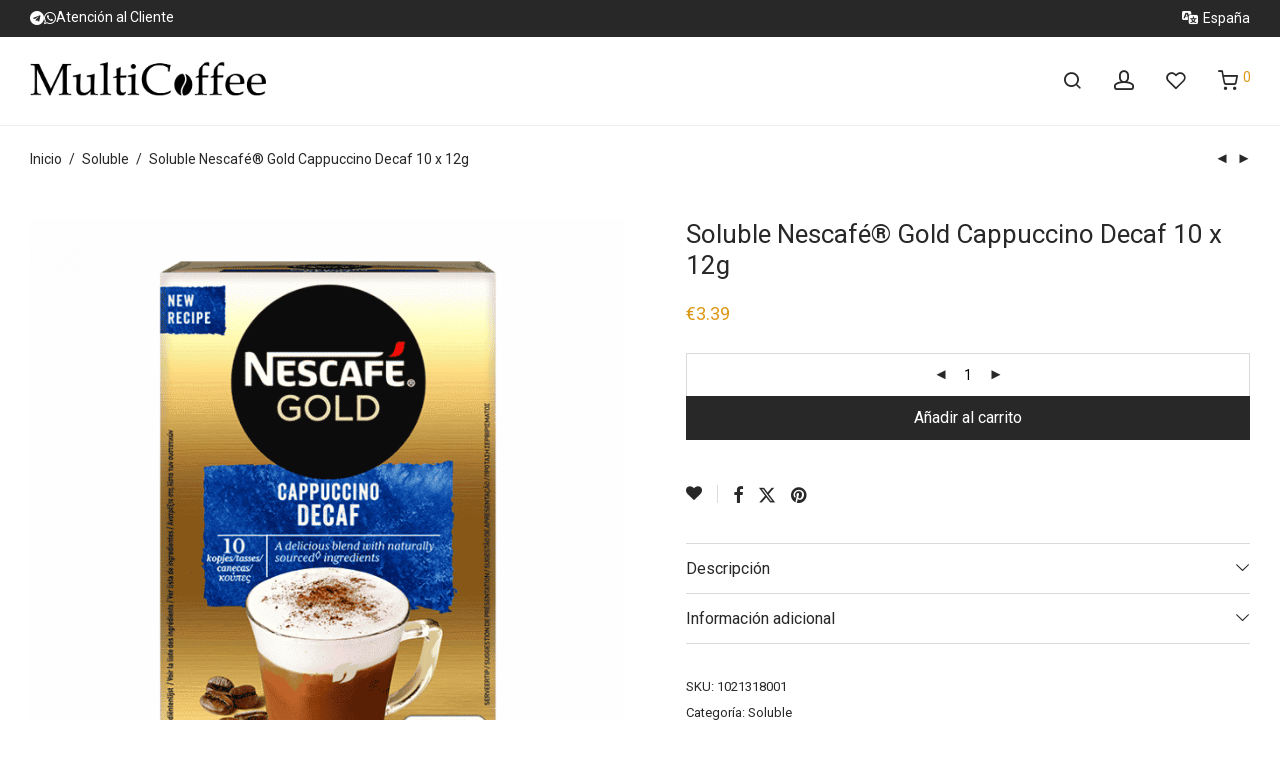

--- FILE ---
content_type: text/html; charset=UTF-8
request_url: https://multicoffee.es/producto/soluble-nescafe-gold-cappuccino-decaf-10-x-12g/
body_size: 58928
content:
<!DOCTYPE html>

<html lang="es" class="footer-sticky-1">
    <head>
        <meta charset="UTF-8">
        <meta name="viewport" content="width=device-width, initial-scale=1.0, maximum-scale=1.0, user-scalable=no">
		<title>Multicoffee » Soluble Nescafé® Gold Cappuccino Decaf 10 x 12g</title>
<script id="cookie-law-info-gcm-var-js">
var _ckyGcm = {"status":true,"default_settings":[{"analytics":"denied","advertisement":"denied","functional":"denied","necessary":"granted","ad_user_data":"denied","ad_personalization":"denied","regions":"All"}],"wait_for_update":2000,"url_passthrough":false,"ads_data_redaction":false}</script>
<script id="cookie-law-info-gcm-js" type="text/javascript" src="https://multicoffee.es/wp-content/plugins/cookie-law-info/lite/frontend/js/gcm.min.js"></script> <script data-minify="1" id="cookieyes" type="text/javascript" src="https://multicoffee.es/wp-content/cache/min/1/client_data/a82efcec1afdab11ca20cbe4/script.js?ver=1763151976"></script><!-- Etiqueta de Google (gtag.js) modo de consentimiento dataLayer añadido por Site Kit -->
<script type="text/javascript" id="google_gtagjs-js-consent-mode-data-layer">
/* <![CDATA[ */
window.dataLayer = window.dataLayer || [];function gtag(){dataLayer.push(arguments);}
gtag('consent', 'default', {"ad_personalization":"denied","ad_storage":"denied","ad_user_data":"denied","analytics_storage":"denied","functionality_storage":"denied","security_storage":"denied","personalization_storage":"denied","region":["AT","BE","BG","CH","CY","CZ","DE","DK","EE","ES","FI","FR","GB","GR","HR","HU","IE","IS","IT","LI","LT","LU","LV","MT","NL","NO","PL","PT","RO","SE","SI","SK"],"wait_for_update":500});
window._googlesitekitConsentCategoryMap = {"statistics":["analytics_storage"],"marketing":["ad_storage","ad_user_data","ad_personalization"],"functional":["functionality_storage","security_storage"],"preferences":["personalization_storage"]};
window._googlesitekitConsents = {"ad_personalization":"denied","ad_storage":"denied","ad_user_data":"denied","analytics_storage":"denied","functionality_storage":"denied","security_storage":"denied","personalization_storage":"denied","region":["AT","BE","BG","CH","CY","CZ","DE","DK","EE","ES","FI","FR","GB","GR","HR","HU","IE","IS","IT","LI","LT","LU","LV","MT","NL","NO","PL","PT","RO","SE","SI","SK"],"wait_for_update":500};
/* ]]> */
</script>
<!-- Fin de la etiqueta Google (gtag.js) modo de consentimiento dataLayer añadido por Site Kit -->

<!-- The SEO Framework por Sybre Waaijer -->
<meta name="robots" content="max-snippet:-1,max-image-preview:standard,max-video-preview:-1" />
<link rel="canonical" href="https://multicoffee.es/producto/soluble-nescafe-gold-cappuccino-decaf-10-x-12g/" />
<meta name="description" content="Café Instantáneo Nescafé® Gold Cappuccino en sobres. Simplemente vierte una cucharada en tu taza, agrega agua caliente o leche y revuelve." />
<meta name="theme-color" content="#ffffff" />
<meta property="og:type" content="product" />
<meta property="og:locale" content="es_ES" />
<meta property="og:site_name" content="Multicoffee" />
<meta property="og:title" content="Soluble Nescafé® Gold Cappuccino Decaf 10 x 12g" />
<meta property="og:description" content="Café Instantáneo Nescafé® Gold Cappuccino en sobres. Simplemente vierte una cucharada en tu taza, agrega agua caliente o leche y revuelve." />
<meta property="og:url" content="https://multicoffee.es/producto/soluble-nescafe-gold-cappuccino-decaf-10-x-12g/" />
<meta property="og:image" content="https://multicoffee.es/wp-content/uploads/nescafe_gold_cappuccino_decaf.png" />
<meta property="og:image:width" content="690" />
<meta property="og:image:height" content="690" />
<meta property="article:published_time" content="2022-03-02" />
<meta property="article:modified_time" content="2025-03-31" />
<meta name="twitter:card" content="summary_large_image" />
<meta name="twitter:title" content="Soluble Nescafé® Gold Cappuccino Decaf 10 x 12g" />
<meta name="twitter:description" content="Café Instantáneo Nescafé® Gold Cappuccino en sobres. Simplemente vierte una cucharada en tu taza, agrega agua caliente o leche y revuelve." />
<meta name="twitter:image" content="https://multicoffee.es/wp-content/uploads/nescafe_gold_cappuccino_decaf.png" />
<script type="application/ld+json">{"@context":"https://schema.org","@graph":[{"@type":"WebSite","@id":"https://multicoffee.es/#/schema/WebSite","url":"https://multicoffee.es/","name":"Multicoffee","inLanguage":"es","potentialAction":{"@type":"SearchAction","target":{"@type":"EntryPoint","urlTemplate":"https://multicoffee.es/search/{search_term_string}/"},"query-input":"required name=search_term_string"},"publisher":{"@type":"Organization","@id":"https://multicoffee.es/#/schema/Organization","name":"Multicoffee","url":"https://multicoffee.es/","logo":{"@type":"ImageObject","url":"https://multicoffee.es/wp-content/uploads/cropped-coffee_favicon.png","contentUrl":"https://multicoffee.es/wp-content/uploads/cropped-coffee_favicon.png","width":512,"height":512,"contentSize":"23116"}}},{"@type":"WebPage","@id":"https://multicoffee.es/producto/soluble-nescafe-gold-cappuccino-decaf-10-x-12g/","url":"https://multicoffee.es/producto/soluble-nescafe-gold-cappuccino-decaf-10-x-12g/","name":"Multicoffee » Soluble Nescafé® Gold Cappuccino Decaf 10 x 12g","description":"Café Instantáneo Nescafé® Gold Cappuccino en sobres. Simplemente vierte una cucharada en tu taza, agrega agua caliente o leche y revuelve.","inLanguage":"es","isPartOf":{"@id":"https://multicoffee.es/#/schema/WebSite"},"breadcrumb":{"@type":"BreadcrumbList","@id":"https://multicoffee.es/#/schema/BreadcrumbList","itemListElement":[{"@type":"ListItem","position":1,"item":"https://multicoffee.es/","name":"Multicoffee"},{"@type":"ListItem","position":2,"item":"https://multicoffee.es/productos/","name":"Tienda"},{"@type":"ListItem","position":3,"name":"Soluble Nescafé® Gold Cappuccino Decaf 10 x 12g"}]},"potentialAction":{"@type":"ReadAction","target":"https://multicoffee.es/producto/soluble-nescafe-gold-cappuccino-decaf-10-x-12g/"},"datePublished":"2022-03-02","dateModified":"2025-03-31"}]}</script>
<!-- / The SEO Framework por Sybre Waaijer | 35.78ms meta | 9.79ms boot -->

<link rel='dns-prefetch' href='//www.googletagmanager.com' />
<link rel='dns-prefetch' href='//www.google.com' />
<link rel='dns-prefetch' href='//use.fontawesome.com' />
<link rel='dns-prefetch' href='//fonts.googleapis.com' />
<link rel='preconnect' href='https://fonts.gstatic.com' crossorigin />
<link rel="alternate" type="application/rss+xml" title="MultiCoffee &raquo; Feed" href="https://multicoffee.es/feed/" />
<link rel="alternate" type="application/rss+xml" title="MultiCoffee &raquo; Feed de los comentarios" href="https://multicoffee.es/comments/feed/" />
<link rel="alternate" title="oEmbed (JSON)" type="application/json+oembed" href="https://multicoffee.es/wp-json/oembed/1.0/embed?url=https%3A%2F%2Fmulticoffee.es%2Fproducto%2Fsoluble-nescafe-gold-cappuccino-decaf-10-x-12g%2F" />
<link rel="alternate" title="oEmbed (XML)" type="text/xml+oembed" href="https://multicoffee.es/wp-json/oembed/1.0/embed?url=https%3A%2F%2Fmulticoffee.es%2Fproducto%2Fsoluble-nescafe-gold-cappuccino-decaf-10-x-12g%2F&#038;format=xml" />
<style id='wp-img-auto-sizes-contain-inline-css' type='text/css'>
img:is([sizes=auto i],[sizes^="auto," i]){contain-intrinsic-size:3000px 1500px}
/*# sourceURL=wp-img-auto-sizes-contain-inline-css */
</style>
<link data-minify="1" rel='stylesheet' id='lws-wr-blocks-blocks-integration-css' href='https://multicoffee.es/wp-content/cache/min/1/wp-content/plugins/woorewards/build/style-index.css?ver=1768633327' type='text/css' media='all' />
<link data-minify="1" rel='stylesheet' id='correosoficial-wc-block-css' href='https://multicoffee.es/wp-content/cache/min/1/wp-content/plugins/correosoficial/build/style-correosoficial-wc-block.css?ver=1768633327' type='text/css' media='all' />
<link rel='stylesheet' id='correosoficial-wc-blocks-integration-css' href='https://multicoffee.es/wp-content/plugins/correosoficial/build/style-index.css?ver=2.2.2' type='text/css' media='all' />
<link rel='stylesheet' id='lws-global-css' href='https://multicoffee.es/wp-content/plugins/woorewards/assets/lws-adminpanel/styling/css/lws.min.css?ver=5.6.7' type='text/css' media='all' />
<link data-minify="1" rel='stylesheet' id='dashicons-css' href='https://multicoffee.es/wp-content/cache/min/1/wp-includes/css/dashicons.min.css?ver=1768633327' type='text/css' media='all' />
<link rel='stylesheet' id='menu-icons-extra-css' href='https://multicoffee.es/wp-content/plugins/menu-icons/css/extra.min.css?ver=0.13.20' type='text/css' media='all' />
<style id='wp-emoji-styles-inline-css' type='text/css'>

	img.wp-smiley, img.emoji {
		display: inline !important;
		border: none !important;
		box-shadow: none !important;
		height: 1em !important;
		width: 1em !important;
		margin: 0 0.07em !important;
		vertical-align: -0.1em !important;
		background: none !important;
		padding: 0 !important;
	}
/*# sourceURL=wp-emoji-styles-inline-css */
</style>
<link rel='stylesheet' id='wp-block-library-css' href='https://multicoffee.es/wp-includes/css/dist/block-library/style.min.css?ver=6.9' type='text/css' media='all' />
<style id='classic-theme-styles-inline-css' type='text/css'>
/*! This file is auto-generated */
.wp-block-button__link{color:#fff;background-color:#32373c;border-radius:9999px;box-shadow:none;text-decoration:none;padding:calc(.667em + 2px) calc(1.333em + 2px);font-size:1.125em}.wp-block-file__button{background:#32373c;color:#fff;text-decoration:none}
/*# sourceURL=/wp-includes/css/classic-themes.min.css */
</style>
<style id='font-awesome-svg-styles-default-inline-css' type='text/css'>
.svg-inline--fa {
  display: inline-block;
  height: 1em;
  overflow: visible;
  vertical-align: -.125em;
}
/*# sourceURL=font-awesome-svg-styles-default-inline-css */
</style>
<link data-minify="1" rel='stylesheet' id='font-awesome-svg-styles-css' href='https://multicoffee.es/wp-content/cache/min/1/wp-content/uploads/font-awesome/v5.15.4/css/svg-with-js.css?ver=1768633327' type='text/css' media='all' />
<style id='font-awesome-svg-styles-inline-css' type='text/css'>
   .wp-block-font-awesome-icon svg::before,
   .wp-rich-text-font-awesome-icon svg::before {content: unset;}
/*# sourceURL=font-awesome-svg-styles-inline-css */
</style>
<style id='global-styles-inline-css' type='text/css'>
:root{--wp--preset--aspect-ratio--square: 1;--wp--preset--aspect-ratio--4-3: 4/3;--wp--preset--aspect-ratio--3-4: 3/4;--wp--preset--aspect-ratio--3-2: 3/2;--wp--preset--aspect-ratio--2-3: 2/3;--wp--preset--aspect-ratio--16-9: 16/9;--wp--preset--aspect-ratio--9-16: 9/16;--wp--preset--color--black: #000000;--wp--preset--color--cyan-bluish-gray: #abb8c3;--wp--preset--color--white: #ffffff;--wp--preset--color--pale-pink: #f78da7;--wp--preset--color--vivid-red: #cf2e2e;--wp--preset--color--luminous-vivid-orange: #ff6900;--wp--preset--color--luminous-vivid-amber: #fcb900;--wp--preset--color--light-green-cyan: #7bdcb5;--wp--preset--color--vivid-green-cyan: #00d084;--wp--preset--color--pale-cyan-blue: #8ed1fc;--wp--preset--color--vivid-cyan-blue: #0693e3;--wp--preset--color--vivid-purple: #9b51e0;--wp--preset--gradient--vivid-cyan-blue-to-vivid-purple: linear-gradient(135deg,rgb(6,147,227) 0%,rgb(155,81,224) 100%);--wp--preset--gradient--light-green-cyan-to-vivid-green-cyan: linear-gradient(135deg,rgb(122,220,180) 0%,rgb(0,208,130) 100%);--wp--preset--gradient--luminous-vivid-amber-to-luminous-vivid-orange: linear-gradient(135deg,rgb(252,185,0) 0%,rgb(255,105,0) 100%);--wp--preset--gradient--luminous-vivid-orange-to-vivid-red: linear-gradient(135deg,rgb(255,105,0) 0%,rgb(207,46,46) 100%);--wp--preset--gradient--very-light-gray-to-cyan-bluish-gray: linear-gradient(135deg,rgb(238,238,238) 0%,rgb(169,184,195) 100%);--wp--preset--gradient--cool-to-warm-spectrum: linear-gradient(135deg,rgb(74,234,220) 0%,rgb(151,120,209) 20%,rgb(207,42,186) 40%,rgb(238,44,130) 60%,rgb(251,105,98) 80%,rgb(254,248,76) 100%);--wp--preset--gradient--blush-light-purple: linear-gradient(135deg,rgb(255,206,236) 0%,rgb(152,150,240) 100%);--wp--preset--gradient--blush-bordeaux: linear-gradient(135deg,rgb(254,205,165) 0%,rgb(254,45,45) 50%,rgb(107,0,62) 100%);--wp--preset--gradient--luminous-dusk: linear-gradient(135deg,rgb(255,203,112) 0%,rgb(199,81,192) 50%,rgb(65,88,208) 100%);--wp--preset--gradient--pale-ocean: linear-gradient(135deg,rgb(255,245,203) 0%,rgb(182,227,212) 50%,rgb(51,167,181) 100%);--wp--preset--gradient--electric-grass: linear-gradient(135deg,rgb(202,248,128) 0%,rgb(113,206,126) 100%);--wp--preset--gradient--midnight: linear-gradient(135deg,rgb(2,3,129) 0%,rgb(40,116,252) 100%);--wp--preset--font-size--small: 13px;--wp--preset--font-size--medium: 20px;--wp--preset--font-size--large: 36px;--wp--preset--font-size--x-large: 42px;--wp--preset--spacing--20: 0.44rem;--wp--preset--spacing--30: 0.67rem;--wp--preset--spacing--40: 1rem;--wp--preset--spacing--50: 1.5rem;--wp--preset--spacing--60: 2.25rem;--wp--preset--spacing--70: 3.38rem;--wp--preset--spacing--80: 5.06rem;--wp--preset--shadow--natural: 6px 6px 9px rgba(0, 0, 0, 0.2);--wp--preset--shadow--deep: 12px 12px 50px rgba(0, 0, 0, 0.4);--wp--preset--shadow--sharp: 6px 6px 0px rgba(0, 0, 0, 0.2);--wp--preset--shadow--outlined: 6px 6px 0px -3px rgb(255, 255, 255), 6px 6px rgb(0, 0, 0);--wp--preset--shadow--crisp: 6px 6px 0px rgb(0, 0, 0);}:where(.is-layout-flex){gap: 0.5em;}:where(.is-layout-grid){gap: 0.5em;}body .is-layout-flex{display: flex;}.is-layout-flex{flex-wrap: wrap;align-items: center;}.is-layout-flex > :is(*, div){margin: 0;}body .is-layout-grid{display: grid;}.is-layout-grid > :is(*, div){margin: 0;}:where(.wp-block-columns.is-layout-flex){gap: 2em;}:where(.wp-block-columns.is-layout-grid){gap: 2em;}:where(.wp-block-post-template.is-layout-flex){gap: 1.25em;}:where(.wp-block-post-template.is-layout-grid){gap: 1.25em;}.has-black-color{color: var(--wp--preset--color--black) !important;}.has-cyan-bluish-gray-color{color: var(--wp--preset--color--cyan-bluish-gray) !important;}.has-white-color{color: var(--wp--preset--color--white) !important;}.has-pale-pink-color{color: var(--wp--preset--color--pale-pink) !important;}.has-vivid-red-color{color: var(--wp--preset--color--vivid-red) !important;}.has-luminous-vivid-orange-color{color: var(--wp--preset--color--luminous-vivid-orange) !important;}.has-luminous-vivid-amber-color{color: var(--wp--preset--color--luminous-vivid-amber) !important;}.has-light-green-cyan-color{color: var(--wp--preset--color--light-green-cyan) !important;}.has-vivid-green-cyan-color{color: var(--wp--preset--color--vivid-green-cyan) !important;}.has-pale-cyan-blue-color{color: var(--wp--preset--color--pale-cyan-blue) !important;}.has-vivid-cyan-blue-color{color: var(--wp--preset--color--vivid-cyan-blue) !important;}.has-vivid-purple-color{color: var(--wp--preset--color--vivid-purple) !important;}.has-black-background-color{background-color: var(--wp--preset--color--black) !important;}.has-cyan-bluish-gray-background-color{background-color: var(--wp--preset--color--cyan-bluish-gray) !important;}.has-white-background-color{background-color: var(--wp--preset--color--white) !important;}.has-pale-pink-background-color{background-color: var(--wp--preset--color--pale-pink) !important;}.has-vivid-red-background-color{background-color: var(--wp--preset--color--vivid-red) !important;}.has-luminous-vivid-orange-background-color{background-color: var(--wp--preset--color--luminous-vivid-orange) !important;}.has-luminous-vivid-amber-background-color{background-color: var(--wp--preset--color--luminous-vivid-amber) !important;}.has-light-green-cyan-background-color{background-color: var(--wp--preset--color--light-green-cyan) !important;}.has-vivid-green-cyan-background-color{background-color: var(--wp--preset--color--vivid-green-cyan) !important;}.has-pale-cyan-blue-background-color{background-color: var(--wp--preset--color--pale-cyan-blue) !important;}.has-vivid-cyan-blue-background-color{background-color: var(--wp--preset--color--vivid-cyan-blue) !important;}.has-vivid-purple-background-color{background-color: var(--wp--preset--color--vivid-purple) !important;}.has-black-border-color{border-color: var(--wp--preset--color--black) !important;}.has-cyan-bluish-gray-border-color{border-color: var(--wp--preset--color--cyan-bluish-gray) !important;}.has-white-border-color{border-color: var(--wp--preset--color--white) !important;}.has-pale-pink-border-color{border-color: var(--wp--preset--color--pale-pink) !important;}.has-vivid-red-border-color{border-color: var(--wp--preset--color--vivid-red) !important;}.has-luminous-vivid-orange-border-color{border-color: var(--wp--preset--color--luminous-vivid-orange) !important;}.has-luminous-vivid-amber-border-color{border-color: var(--wp--preset--color--luminous-vivid-amber) !important;}.has-light-green-cyan-border-color{border-color: var(--wp--preset--color--light-green-cyan) !important;}.has-vivid-green-cyan-border-color{border-color: var(--wp--preset--color--vivid-green-cyan) !important;}.has-pale-cyan-blue-border-color{border-color: var(--wp--preset--color--pale-cyan-blue) !important;}.has-vivid-cyan-blue-border-color{border-color: var(--wp--preset--color--vivid-cyan-blue) !important;}.has-vivid-purple-border-color{border-color: var(--wp--preset--color--vivid-purple) !important;}.has-vivid-cyan-blue-to-vivid-purple-gradient-background{background: var(--wp--preset--gradient--vivid-cyan-blue-to-vivid-purple) !important;}.has-light-green-cyan-to-vivid-green-cyan-gradient-background{background: var(--wp--preset--gradient--light-green-cyan-to-vivid-green-cyan) !important;}.has-luminous-vivid-amber-to-luminous-vivid-orange-gradient-background{background: var(--wp--preset--gradient--luminous-vivid-amber-to-luminous-vivid-orange) !important;}.has-luminous-vivid-orange-to-vivid-red-gradient-background{background: var(--wp--preset--gradient--luminous-vivid-orange-to-vivid-red) !important;}.has-very-light-gray-to-cyan-bluish-gray-gradient-background{background: var(--wp--preset--gradient--very-light-gray-to-cyan-bluish-gray) !important;}.has-cool-to-warm-spectrum-gradient-background{background: var(--wp--preset--gradient--cool-to-warm-spectrum) !important;}.has-blush-light-purple-gradient-background{background: var(--wp--preset--gradient--blush-light-purple) !important;}.has-blush-bordeaux-gradient-background{background: var(--wp--preset--gradient--blush-bordeaux) !important;}.has-luminous-dusk-gradient-background{background: var(--wp--preset--gradient--luminous-dusk) !important;}.has-pale-ocean-gradient-background{background: var(--wp--preset--gradient--pale-ocean) !important;}.has-electric-grass-gradient-background{background: var(--wp--preset--gradient--electric-grass) !important;}.has-midnight-gradient-background{background: var(--wp--preset--gradient--midnight) !important;}.has-small-font-size{font-size: var(--wp--preset--font-size--small) !important;}.has-medium-font-size{font-size: var(--wp--preset--font-size--medium) !important;}.has-large-font-size{font-size: var(--wp--preset--font-size--large) !important;}.has-x-large-font-size{font-size: var(--wp--preset--font-size--x-large) !important;}
:where(.wp-block-post-template.is-layout-flex){gap: 1.25em;}:where(.wp-block-post-template.is-layout-grid){gap: 1.25em;}
:where(.wp-block-term-template.is-layout-flex){gap: 1.25em;}:where(.wp-block-term-template.is-layout-grid){gap: 1.25em;}
:where(.wp-block-columns.is-layout-flex){gap: 2em;}:where(.wp-block-columns.is-layout-grid){gap: 2em;}
:root :where(.wp-block-pullquote){font-size: 1.5em;line-height: 1.6;}
/*# sourceURL=global-styles-inline-css */
</style>
<link data-minify="1" rel='stylesheet' id='CTT_style-css' href='https://multicoffee.es/wp-content/cache/min/1/wp-content/plugins/CTT-for-woocommerce/assets/css/CTT.css?ver=1768633327' type='text/css' media='all' />
<link data-minify="1" rel='stylesheet' id='checkout_style-css' href='https://multicoffee.es/wp-content/cache/min/1/wp-content/plugins/CTT-for-woocommerce/assets/css/checkout.css?ver=1768633327' type='text/css' media='all' />
<link rel='stylesheet' id='woo-customers-order-history-css' href='https://multicoffee.es/wp-content/plugins/woo-customers-order-history/public/css/woo-customers-order-history-public.css?ver=5.2.2' type='text/css' media='all' />
<style id='woocommerce-inline-inline-css' type='text/css'>
.woocommerce form .form-row .required { visibility: visible; }
/*# sourceURL=woocommerce-inline-inline-css */
</style>
<link rel='stylesheet' id='wr-frontend-elements-css' href='https://multicoffee.es/wp-content/plugins/woorewards/styling/css/wr-elements.min.css?ver=5.6.0' type='text/css' media='all' />
<link data-minify="1" rel='stylesheet' id='wt-woocommerce-related-products-css' href='https://multicoffee.es/wp-content/cache/min/1/wp-content/plugins/wt-woocommerce-related-products/public/css/custom-related-products-public.css?ver=1768633327' type='text/css' media='all' />
<link data-minify="1" rel='stylesheet' id='xoo-el-style-css' href='https://multicoffee.es/wp-content/cache/min/1/wp-content/plugins/easy-login-woocommerce-premium/assets/css/xoo-el-style.css?ver=1768633327' type='text/css' media='all' />
<style id='xoo-el-style-inline-css' type='text/css'>

			button.button.btn.xoo-el-action-btn{
				background-color: #333;
				color: #fff;
			}
			.xoo-el-inmodal{
				max-width: 800px;
				max-height: 600px;
			}
			.xoo-el-sidebar{
    			background-image: url(https://multicoffee.es/wp-content/plugins/easy-login-woocommerce-premium/assets/images/popup-sidebar.png);
    			min-width: 40%;
    		}
    		.xoo-el-main, .xoo-el-main a , .xoo-el-main label{
    			background-color: #fff;
    			color: #000;
    		}
    		.xoo-el-opac{
    			background-color: #000;
    			opacity: 0.7;
    		}
    		ul.xoo-el-tabs li.xoo-el-active {
    			background-color: #528FF0;
    			color: #fff;
    		}
    		ul.xoo-el-tabs {
    			background-color:  #eee;
    		}
    		.xoo-el-main{
    			padding: 30px 25px;
    		}
		
				.xoo-el-modal:before {
				    content: '';
				    display: inline-block;
				    height: 100%;
				    vertical-align: middle;
				    margin-right: -0.25em;
				}
			
/*# sourceURL=xoo-el-style-inline-css */
</style>
<link data-minify="1" rel='stylesheet' id='xoo-el-fonts-css' href='https://multicoffee.es/wp-content/cache/min/1/wp-content/plugins/easy-login-woocommerce-premium/assets/css/xoo-el-fonts.css?ver=1768633327' type='text/css' media='all' />
<link data-minify="1" rel='stylesheet' id='xoo-aff-style-css' href='https://multicoffee.es/wp-content/cache/min/1/wp-content/plugins/easy-login-woocommerce-premium/xoo-form-fields-fw/assets/css/xoo-aff-style.css?ver=1768633327' type='text/css' media='all' />
<style id='xoo-aff-style-inline-css' type='text/css'>

			.xoo-aff-input-group .xoo-aff-input-icon{
				background-color:  #eee;
				color:  #555;
				max-width: 40px;
				min-width: 40px;
				border: 1px solid  #ccc;
				border-right: 0;
				font-size: 14px;
			}
			.xoo-aff-group{
				margin-bottom: 30px;
			}
			.xoo-aff-group input[type="text"], .xoo-aff-group input[type="password"], .xoo-aff-group input[type="email"], .xoo-aff-group input[type="number"], .xoo-aff-group select, , .xoo-aff-group select + .select2{
				background-color: #fff;
				color: #777;
			}

			.xoo-aff-group input[type="text"]::placeholder, .xoo-aff-group input[type="password"]::placeholder, .xoo-aff-group input[type="email"]::placeholder, .xoo-aff-group input[type="number"]::placeholder, .xoo-aff-group select::placeholder{
				color: #777;
				opacity: 0.7;
			}

			.xoo-aff-group input[type="text"]:focus, .xoo-aff-group input[type="password"]:focus, .xoo-aff-group input[type="email"]:focus, .xoo-aff-group input[type="number"]:focus, .xoo-aff-group select:focus, , .xoo-aff-group select + .select2:focus{
				background-color: #ededed;
				color: #000;
			}

		
				.xoo-aff-group input[type="text"], .xoo-aff-group input[type="password"], .xoo-aff-group input[type="email"], .xoo-aff-group input[type="number"], .xoo-aff-group select{
					border-bottom-left-radius: 0;
    				border-top-left-radius: 0;
				}
			
/*# sourceURL=xoo-aff-style-inline-css */
</style>
<link data-minify="1" rel='stylesheet' id='xoo-aff-font-awesome5-css' href='https://multicoffee.es/wp-content/cache/min/1/releases/v5.5.0/css/all.css?ver=1768633327' type='text/css' media='all' />
<link data-minify="1" rel='stylesheet' id='select2-css' href='https://multicoffee.es/wp-content/cache/min/1/wp-content/plugins/woocommerce/assets/css/select2.css?ver=1768633327' type='text/css' media='all' />
<link data-minify="1" rel='stylesheet' id='font-awesome-official-css' href='https://multicoffee.es/wp-content/cache/min/1/releases/v5.15.4/css/all.css?ver=1768633328' type='text/css' media='all' crossorigin="anonymous" />
<link data-minify="1" rel='stylesheet' id='co_global-css' href='https://multicoffee.es/wp-content/cache/min/1/wp-content/plugins/correosoficial/views/commons/css/global.css?ver=1768633328' type='text/css' media='all' />
<link data-minify="1" rel='stylesheet' id='co_checkout-css' href='https://multicoffee.es/wp-content/cache/min/1/wp-content/plugins/correosoficial/views/commons/css/checkout.css?ver=1768633328' type='text/css' media='all' />
<link rel='stylesheet' id='co_override_checkout-css' href='https://multicoffee.es/wp-content/plugins/correosoficial/override/css/checkout.css?ver=2.2.2' type='text/css' media='all' />
<link rel='stylesheet' id='normalize-css' href='https://multicoffee.es/wp-content/themes/savoy/assets/css/third-party/normalize.min.css?ver=3.0.2' type='text/css' media='all' />
<link rel='stylesheet' id='slick-slider-css' href='https://multicoffee.es/wp-content/themes/savoy/assets/css/third-party/slick.min.css?ver=1.5.5' type='text/css' media='all' />
<link rel='stylesheet' id='slick-slider-theme-css' href='https://multicoffee.es/wp-content/themes/savoy/assets/css/third-party/slick-theme.min.css?ver=1.5.5' type='text/css' media='all' />
<link rel='stylesheet' id='magnific-popup-css' href='https://multicoffee.es/wp-content/themes/savoy/assets/css/third-party/magnific-popup.min.css?ver=6.9' type='text/css' media='all' />
<link data-minify="1" rel='stylesheet' id='font-awesome-css' href='https://multicoffee.es/wp-content/cache/min/1/wp-content/plugins/elementor/assets/lib/font-awesome/css/font-awesome.min.css?ver=1768633328' type='text/css' media='all' />
<link data-minify="1" rel='stylesheet' id='nm-grid-css' href='https://multicoffee.es/wp-content/cache/min/1/wp-content/themes/savoy/assets/css/grid.css?ver=1768633328' type='text/css' media='all' />
<link rel='stylesheet' id='selectod-css' href='https://multicoffee.es/wp-content/themes/savoy/assets/css/third-party/selectod.min.css?ver=3.8.1' type='text/css' media='all' />
<link data-minify="1" rel='stylesheet' id='nm-shop-css' href='https://multicoffee.es/wp-content/cache/min/1/wp-content/themes/savoy/assets/css/shop.css?ver=1768633328' type='text/css' media='all' />
<link data-minify="1" rel='stylesheet' id='nm-icons-css' href='https://multicoffee.es/wp-content/cache/min/1/wp-content/themes/savoy/assets/css/font-icons/theme-icons/theme-icons.min.css?ver=1768633328' type='text/css' media='all' />
<link data-minify="1" rel='stylesheet' id='nm-core-css' href='https://multicoffee.es/wp-content/cache/min/1/wp-content/themes/savoy/style.css?ver=1768633328' type='text/css' media='all' />
<link data-minify="1" rel='stylesheet' id='nm-elements-css' href='https://multicoffee.es/wp-content/cache/min/1/wp-content/themes/savoy/assets/css/elements.css?ver=1768633328' type='text/css' media='all' />
<link data-minify="1" rel='stylesheet' id='nm-portfolio-css' href='https://multicoffee.es/wp-content/cache/min/1/wp-content/plugins/nm-portfolio/assets/css/nm-portfolio.css?ver=1768633328' type='text/css' media='all' />
<link rel="preload" as="style" href="https://fonts.googleapis.com/css?family=Roboto:400,700&#038;display=swap&#038;ver=1765189748" /><link rel="stylesheet" href="https://fonts.googleapis.com/css?family=Roboto:400,700&#038;display=swap&#038;ver=1765189748" media="print" onload="this.media='all'"><noscript><link rel="stylesheet" href="https://fonts.googleapis.com/css?family=Roboto:400,700&#038;display=swap&#038;ver=1765189748" /></noscript><link rel='stylesheet' id='cwginstock_frontend_css-css' href='https://multicoffee.es/wp-content/plugins/back-in-stock-notifier-for-woocommerce/assets/css/frontend.min.css?ver=6.3.0' type='text/css' media='' />
<style id='cwginstock_frontend_css-inline-css' type='text/css'>
.cwginstock-subscribe-form {width:100%;}
.cwginstock-panel-heading {color:#ffffff !important; background:#777777 !important; border-color:#777777 !important;}
.cwgstock_button{ font-size:14px !important; color: #ffffff !important; background:#282828 !important;}
.cwginstock-panel-heading h4 {color:#ffffff !important; font-size:18px !important;}
.cwginstock-panel-primary {border-color:#777777 !important;}
.cwginstock-subscribe-form{}
.cwginstock-panel-heading {}
/*# sourceURL=cwginstock_frontend_css-inline-css */
</style>
<link rel='stylesheet' id='cwginstock_bootstrap-css' href='https://multicoffee.es/wp-content/plugins/back-in-stock-notifier-for-woocommerce/assets/css/bootstrap.min.css?ver=6.3.0' type='text/css' media='' />
<link data-minify="1" rel='stylesheet' id='sib-front-css-css' href='https://multicoffee.es/wp-content/cache/min/1/wp-content/plugins/mailin/css/mailin-front.css?ver=1768633328' type='text/css' media='all' />
<link rel='stylesheet' id='nm-child-theme-css' href='https://multicoffee.es/wp-content/themes/savoy-child/style.css?ver=6.9' type='text/css' media='all' />
<link data-minify="1" rel='stylesheet' id='font-awesome-official-v4shim-css' href='https://multicoffee.es/wp-content/cache/min/1/releases/v5.15.4/css/v4-shims.css?ver=1768633328' type='text/css' media='all' crossorigin="anonymous" />
<style id='font-awesome-official-v4shim-inline-css' type='text/css'>
@font-face {
font-family: "FontAwesome";
font-display: block;
src: url("https://use.fontawesome.com/releases/v5.15.4/webfonts/fa-brands-400.eot"),
		url("https://use.fontawesome.com/releases/v5.15.4/webfonts/fa-brands-400.eot?#iefix") format("embedded-opentype"),
		url("https://use.fontawesome.com/releases/v5.15.4/webfonts/fa-brands-400.woff2") format("woff2"),
		url("https://use.fontawesome.com/releases/v5.15.4/webfonts/fa-brands-400.woff") format("woff"),
		url("https://use.fontawesome.com/releases/v5.15.4/webfonts/fa-brands-400.ttf") format("truetype"),
		url("https://use.fontawesome.com/releases/v5.15.4/webfonts/fa-brands-400.svg#fontawesome") format("svg");
}

@font-face {
font-family: "FontAwesome";
font-display: block;
src: url("https://use.fontawesome.com/releases/v5.15.4/webfonts/fa-solid-900.eot"),
		url("https://use.fontawesome.com/releases/v5.15.4/webfonts/fa-solid-900.eot?#iefix") format("embedded-opentype"),
		url("https://use.fontawesome.com/releases/v5.15.4/webfonts/fa-solid-900.woff2") format("woff2"),
		url("https://use.fontawesome.com/releases/v5.15.4/webfonts/fa-solid-900.woff") format("woff"),
		url("https://use.fontawesome.com/releases/v5.15.4/webfonts/fa-solid-900.ttf") format("truetype"),
		url("https://use.fontawesome.com/releases/v5.15.4/webfonts/fa-solid-900.svg#fontawesome") format("svg");
}

@font-face {
font-family: "FontAwesome";
font-display: block;
src: url("https://use.fontawesome.com/releases/v5.15.4/webfonts/fa-regular-400.eot"),
		url("https://use.fontawesome.com/releases/v5.15.4/webfonts/fa-regular-400.eot?#iefix") format("embedded-opentype"),
		url("https://use.fontawesome.com/releases/v5.15.4/webfonts/fa-regular-400.woff2") format("woff2"),
		url("https://use.fontawesome.com/releases/v5.15.4/webfonts/fa-regular-400.woff") format("woff"),
		url("https://use.fontawesome.com/releases/v5.15.4/webfonts/fa-regular-400.ttf") format("truetype"),
		url("https://use.fontawesome.com/releases/v5.15.4/webfonts/fa-regular-400.svg#fontawesome") format("svg");
unicode-range: U+F004-F005,U+F007,U+F017,U+F022,U+F024,U+F02E,U+F03E,U+F044,U+F057-F059,U+F06E,U+F070,U+F075,U+F07B-F07C,U+F080,U+F086,U+F089,U+F094,U+F09D,U+F0A0,U+F0A4-F0A7,U+F0C5,U+F0C7-F0C8,U+F0E0,U+F0EB,U+F0F3,U+F0F8,U+F0FE,U+F111,U+F118-F11A,U+F11C,U+F133,U+F144,U+F146,U+F14A,U+F14D-F14E,U+F150-F152,U+F15B-F15C,U+F164-F165,U+F185-F186,U+F191-F192,U+F1AD,U+F1C1-F1C9,U+F1CD,U+F1D8,U+F1E3,U+F1EA,U+F1F6,U+F1F9,U+F20A,U+F247-F249,U+F24D,U+F254-F25B,U+F25D,U+F267,U+F271-F274,U+F279,U+F28B,U+F28D,U+F2B5-F2B6,U+F2B9,U+F2BB,U+F2BD,U+F2C1-F2C2,U+F2D0,U+F2D2,U+F2DC,U+F2ED,U+F328,U+F358-F35B,U+F3A5,U+F3D1,U+F410,U+F4AD;
}
/*# sourceURL=font-awesome-official-v4shim-inline-css */
</style>
<script type="text/javascript" id="woocommerce-google-analytics-integration-gtag-js-after">
/* <![CDATA[ */
/* Google Analytics for WooCommerce (gtag.js) */
					window.dataLayer = window.dataLayer || [];
					function gtag(){dataLayer.push(arguments);}
					// Set up default consent state.
					for ( const mode of [{"analytics_storage":"denied","ad_storage":"denied","ad_user_data":"denied","ad_personalization":"denied","region":["AT","BE","BG","HR","CY","CZ","DK","EE","FI","FR","DE","GR","HU","IS","IE","IT","LV","LI","LT","LU","MT","NL","NO","PL","PT","RO","SK","SI","ES","SE","GB","CH"]}] || [] ) {
						gtag( "consent", "default", { "wait_for_update": 500, ...mode } );
					}
					gtag("js", new Date());
					gtag("set", "developer_id.dOGY3NW", true);
					gtag("config", "G-S9B3CEFGH1", {"track_404":true,"allow_google_signals":true,"logged_in":false,"linker":{"domains":[],"allow_incoming":false},"custom_map":{"dimension1":"logged_in"}});
//# sourceURL=woocommerce-google-analytics-integration-gtag-js-after
/* ]]> */
</script>
<script type="text/javascript" id="cookie-law-info-wca-js-before">
/* <![CDATA[ */
const _ckyGsk = true;
//# sourceURL=cookie-law-info-wca-js-before
/* ]]> */
</script>
<script type="text/javascript" src="https://multicoffee.es/wp-content/plugins/cookie-law-info/lite/frontend/js/wca.min.js?ver=3.3.9.1" id="cookie-law-info-wca-js"></script>
<script type="text/javascript" src="https://multicoffee.es/wp-includes/js/jquery/jquery.min.js?ver=3.7.1" id="jquery-core-js"></script>
<script type="text/javascript" src="https://multicoffee.es/wp-includes/js/jquery/jquery-migrate.min.js?ver=3.4.1" id="jquery-migrate-js"></script>
<script data-minify="1" type="text/javascript" src="https://multicoffee.es/wp-content/cache/min/1/wp-content/plugins/CTT-for-woocommerce/assets/js/CTT.js?ver=1763151976" id="CTT_script-js"></script>
<script type="text/javascript" id="tp-js-js-extra">
/* <![CDATA[ */
var trustpilot_settings = {"key":"TDU8mWgKkbpHvK98","TrustpilotScriptUrl":"https://invitejs.trustpilot.com/tp.min.js","IntegrationAppUrl":"//ecommscript-integrationapp.trustpilot.com","PreviewScriptUrl":"//ecommplugins-scripts.trustpilot.com/v2.1/js/preview.min.js","PreviewCssUrl":"//ecommplugins-scripts.trustpilot.com/v2.1/css/preview.min.css","PreviewWPCssUrl":"//ecommplugins-scripts.trustpilot.com/v2.1/css/preview_wp.css","WidgetScriptUrl":"//widget.trustpilot.com/bootstrap/v5/tp.widget.bootstrap.min.js"};
//# sourceURL=tp-js-js-extra
/* ]]> */
</script>
<script type="text/javascript" src="https://multicoffee.es/wp-content/plugins/trustpilot-reviews/review/assets/js/headerScript.min.js?ver=1.0&#039; async=&#039;async" id="tp-js-js"></script>
<script data-minify="1" type="text/javascript" src="https://multicoffee.es/wp-content/cache/min/1/wp-content/plugins/woo-customers-order-history/public/js/woo-customers-order-history-public.js?ver=1763151976" id="woo-customers-order-history-js"></script>
<script type="text/javascript" src="https://multicoffee.es/wp-content/plugins/woocommerce/assets/js/jquery-blockui/jquery.blockUI.min.js?ver=2.7.0-wc.10.4.3" id="wc-jquery-blockui-js" data-wp-strategy="defer"></script>
<script type="text/javascript" id="wc-add-to-cart-js-extra">
/* <![CDATA[ */
var wc_add_to_cart_params = {"ajax_url":"/wp-admin/admin-ajax.php","wc_ajax_url":"/?wc-ajax=%%endpoint%%","i18n_view_cart":"Ver carrito","cart_url":"https://multicoffee.es/carrito/","is_cart":"","cart_redirect_after_add":"no"};
//# sourceURL=wc-add-to-cart-js-extra
/* ]]> */
</script>
<script type="text/javascript" src="https://multicoffee.es/wp-content/plugins/woocommerce/assets/js/frontend/add-to-cart.min.js?ver=10.4.3" id="wc-add-to-cart-js" defer="defer" data-wp-strategy="defer"></script>
<script type="text/javascript" src="https://multicoffee.es/wp-content/plugins/woocommerce/assets/js/flexslider/jquery.flexslider.min.js?ver=2.7.2-wc.10.4.3" id="wc-flexslider-js" defer="defer" data-wp-strategy="defer"></script>
<script type="text/javascript" id="wc-single-product-js-extra">
/* <![CDATA[ */
var wc_single_product_params = {"i18n_required_rating_text":"Por favor elige una puntuaci\u00f3n","i18n_rating_options":["1 de 5 estrellas","2 de 5 estrellas","3 de 5 estrellas","4 de 5 estrellas","5 de 5 estrellas"],"i18n_product_gallery_trigger_text":"Ver galer\u00eda de im\u00e1genes a pantalla completa","review_rating_required":"yes","flexslider":{"rtl":false,"animation":"fade","smoothHeight":false,"directionNav":true,"controlNav":"thumbnails","slideshow":false,"animationSpeed":300,"animationLoop":false,"allowOneSlide":false},"zoom_enabled":"","zoom_options":[],"photoswipe_enabled":"","photoswipe_options":{"shareEl":true,"closeOnScroll":false,"history":false,"hideAnimationDuration":0,"showAnimationDuration":0,"showHideOpacity":true,"bgOpacity":1,"loop":false,"closeOnVerticalDrag":false,"barsSize":{"top":0,"bottom":0},"tapToClose":true,"tapToToggleControls":false,"shareButtons":[{"id":"facebook","label":"Share on Facebook","url":"https://www.facebook.com/sharer/sharer.php?u={{url}}"},{"id":"twitter","label":"Tweet","url":"https://twitter.com/intent/tweet?text={{text}}&url={{url}}"},{"id":"pinterest","label":"Pin it","url":"http://www.pinterest.com/pin/create/button/?url={{url}}&media={{image_url}}&description={{text}}"},{"id":"download","label":"Descargar imagen","url":"{{raw_image_url}}","download":true}]},"flexslider_enabled":"1"};
//# sourceURL=wc-single-product-js-extra
/* ]]> */
</script>
<script type="text/javascript" src="https://multicoffee.es/wp-content/plugins/woocommerce/assets/js/frontend/single-product.min.js?ver=10.4.3" id="wc-single-product-js" defer="defer" data-wp-strategy="defer"></script>
<script type="text/javascript" src="https://multicoffee.es/wp-content/plugins/woocommerce/assets/js/js-cookie/js.cookie.min.js?ver=2.1.4-wc.10.4.3" id="wc-js-cookie-js" data-wp-strategy="defer"></script>
<script data-minify="1" type="text/javascript" src="https://multicoffee.es/wp-content/cache/min/1/wp-content/plugins/wt-woocommerce-related-products/public/js/custom-related-products-public.js?ver=1763151976" id="wt-woocommerce-related-products-js"></script>
<script type="text/javascript" id="zxcvbn-async-js-extra">
/* <![CDATA[ */
var _zxcvbnSettings = {"src":"https://multicoffee.es/wp-includes/js/zxcvbn.min.js"};
//# sourceURL=zxcvbn-async-js-extra
/* ]]> */
</script>
<script type="text/javascript" src="https://multicoffee.es/wp-includes/js/zxcvbn-async.min.js?ver=1.0" id="zxcvbn-async-js"></script>
<script type="text/javascript" id="wc-cart-fragments-js-extra">
/* <![CDATA[ */
var wc_cart_fragments_params = {"ajax_url":"/wp-admin/admin-ajax.php","wc_ajax_url":"/?wc-ajax=%%endpoint%%","cart_hash_key":"wc_cart_hash_53cefd2ffbdd9d768d33111d326aff13","fragment_name":"wc_fragments_53cefd2ffbdd9d768d33111d326aff13","request_timeout":"5000"};
//# sourceURL=wc-cart-fragments-js-extra
/* ]]> */
</script>
<script type="text/javascript" src="https://multicoffee.es/wp-content/plugins/woocommerce/assets/js/frontend/cart-fragments.min.js?ver=10.4.3" id="wc-cart-fragments-js" defer="defer" data-wp-strategy="defer"></script>

<!-- Fragmento de código de la etiqueta de Google (gtag.js) añadida por Site Kit -->
<!-- Fragmento de código de Google Analytics añadido por Site Kit -->
<!-- Fragmento de código de Google Ads añadido por Site Kit -->
<script type="text/javascript" src="https://www.googletagmanager.com/gtag/js?id=GT-P3M7CGC" id="google_gtagjs-js" async></script>
<script type="text/javascript" id="google_gtagjs-js-after">
/* <![CDATA[ */
window.dataLayer = window.dataLayer || [];function gtag(){dataLayer.push(arguments);}
gtag("set","linker",{"domains":["multicoffee.es"]});
gtag("js", new Date());
gtag("set", "developer_id.dZTNiMT", true);
gtag("config", "GT-P3M7CGC");
gtag("config", "AW-10823151880");
 window._googlesitekit = window._googlesitekit || {}; window._googlesitekit.throttledEvents = []; window._googlesitekit.gtagEvent = (name, data) => { var key = JSON.stringify( { name, data } ); if ( !! window._googlesitekit.throttledEvents[ key ] ) { return; } window._googlesitekit.throttledEvents[ key ] = true; setTimeout( () => { delete window._googlesitekit.throttledEvents[ key ]; }, 5 ); gtag( "event", name, { ...data, event_source: "site-kit" } ); }; 
//# sourceURL=google_gtagjs-js-after
/* ]]> */
</script>
<script type="text/javascript" id="sib-front-js-js-extra">
/* <![CDATA[ */
var sibErrMsg = {"invalidMail":"Please fill out valid email address","requiredField":"Please fill out required fields","invalidDateFormat":"Please fill out valid date format","invalidSMSFormat":"Please fill out valid phone number"};
var ajax_sib_front_object = {"ajax_url":"https://multicoffee.es/wp-admin/admin-ajax.php","ajax_nonce":"2a05a89c7f","flag_url":"https://multicoffee.es/wp-content/plugins/mailin/img/flags/"};
//# sourceURL=sib-front-js-js-extra
/* ]]> */
</script>
<script data-minify="1" type="text/javascript" src="https://multicoffee.es/wp-content/cache/min/1/wp-content/plugins/mailin/js/mailin-front.js?ver=1763151976" id="sib-front-js-js"></script>
<link rel="https://api.w.org/" href="https://multicoffee.es/wp-json/" /><link rel="alternate" title="JSON" type="application/json" href="https://multicoffee.es/wp-json/wp/v2/product/22795" /><link rel="EditURI" type="application/rsd+xml" title="RSD" href="https://multicoffee.es/xmlrpc.php?rsd" />
        <script type="text/javascript">
            var ajaxurl = "https://multicoffee.es/wp-admin/admin-ajax.php";
        </script>
		<meta name="generator" content="Site Kit by Google 1.170.0" /><meta name="framework" content="Redux 4.3.7.3" /><style id='lws-woorewards-blocks-inline-css'>:root{
	--wr-block-border-width: inherit;
	--wr-block-border-style: inherit;
	--wr-block-border-radius: inherit;
	--wr-block-border-color: inherit;
	--wr-block-background-color: inherit;
	--wr-block-font-size: inherit;
	--wr-block-font-color: inherit;
	--wr-block-padding: inherit;
	--wr-button-border-width: inherit;
	--wr-button-border-style: inherit;
	--wr-button-border-radius: inherit;
	--wr-button-border-color: inherit;
	--wr-button-background-color: inherit;
	--wr-button-font-size: inherit;
	--wr-button-font-color: inherit;
	--wr-button-border-over-color: inherit;
	--wr-button-background-over-color: inherit;
	--wr-button-font-over-color: inherit;
	--wr-button-padding: inherit;
}</style>	<style>
		button[name="update_cart"], input[name="update_cart"] {
			display: none;
		}
</style>
<!-- Google site verification - Google for WooCommerce -->
<meta name="google-site-verification" content="CL6XAS0CUh3qwjtuXytkZekA4q7KfvZKNjg4k_FGrgs" />
	<noscript><style>.woocommerce-product-gallery{ opacity: 1 !important; }</style></noscript>
	<meta name="generator" content="Elementor 3.34.1; features: additional_custom_breakpoints; settings: css_print_method-external, google_font-enabled, font_display-auto">
<script data-minify="1" type="text/javascript" src="https://multicoffee.es/wp-content/cache/min/1/js/sdk-loader.js?ver=1763151976" async></script>
<script type="text/javascript">
  window.Brevo = window.Brevo || [];
  window.Brevo.push(['init', {"client_key":"3t1wm0y4if1u7ev4ei4fpz24","email_id":null,"push":{"customDomain":"https:\/\/multicoffee.es\/wp-content\/plugins\/mailin\/"},"service_worker_url":"sw.js?key=${key}","frame_url":"brevo-frame.html"}]);
</script><script data-minify="1" type="text/javascript" src="https://multicoffee.es/wp-content/cache/min/1/js/sdk-loader.js?ver=1763151976" async></script><script type="text/javascript">
            window.Brevo = window.Brevo || [];
            window.Brevo.push(["init", {
                client_key: "3t1wm0y4if1u7ev4ei4fpz24",
                email_id: "",
                push: {
                    customDomain: "https://multicoffee.es\/wp-content\/plugins\/woocommerce-sendinblue-newsletter-subscription\/"
                }
            }]);
        </script>			<style>
				.e-con.e-parent:nth-of-type(n+4):not(.e-lazyloaded):not(.e-no-lazyload),
				.e-con.e-parent:nth-of-type(n+4):not(.e-lazyloaded):not(.e-no-lazyload) * {
					background-image: none !important;
				}
				@media screen and (max-height: 1024px) {
					.e-con.e-parent:nth-of-type(n+3):not(.e-lazyloaded):not(.e-no-lazyload),
					.e-con.e-parent:nth-of-type(n+3):not(.e-lazyloaded):not(.e-no-lazyload) * {
						background-image: none !important;
					}
				}
				@media screen and (max-height: 640px) {
					.e-con.e-parent:nth-of-type(n+2):not(.e-lazyloaded):not(.e-no-lazyload),
					.e-con.e-parent:nth-of-type(n+2):not(.e-lazyloaded):not(.e-no-lazyload) * {
						background-image: none !important;
					}
				}
			</style>
			
<!-- Fragmento de código de Google Tag Manager añadido por Site Kit -->
<script type="text/javascript">
/* <![CDATA[ */

			( function( w, d, s, l, i ) {
				w[l] = w[l] || [];
				w[l].push( {'gtm.start': new Date().getTime(), event: 'gtm.js'} );
				var f = d.getElementsByTagName( s )[0],
					j = d.createElement( s ), dl = l != 'dataLayer' ? '&l=' + l : '';
				j.async = true;
				j.src = 'https://www.googletagmanager.com/gtm.js?id=' + i + dl;
				f.parentNode.insertBefore( j, f );
			} )( window, document, 'script', 'dataLayer', 'GTM-NC6HN8V5' );
			
/* ]]> */
</script>

<!-- Final del fragmento de código de Google Tag Manager añadido por Site Kit -->
<link rel="icon" href="https://multicoffee.es/wp-content/uploads/cropped-coffee_favicon-32x32.png" sizes="32x32" />
<link rel="icon" href="https://multicoffee.es/wp-content/uploads/cropped-coffee_favicon-192x192.png" sizes="192x192" />
<link rel="apple-touch-icon" href="https://multicoffee.es/wp-content/uploads/cropped-coffee_favicon-180x180.png" />
<meta name="msapplication-TileImage" content="https://multicoffee.es/wp-content/uploads/cropped-coffee_favicon-270x270.png" />
<style type="text/css" class="nm-custom-styles">:root{ --nm--font-size-xsmall:12px;--nm--font-size-small:14px;--nm--font-size-medium:16px;--nm--font-size-large:18px;--nm--color-font:#282828;--nm--color-font-strong:#282828;--nm--color-font-highlight:#DC9814;--nm--color-border:#EEEEEE;--nm--color-divider:#CCCCCC;--nm--color-button:#FFFFFF;--nm--color-button-background:#282828;--nm--color-body-background:#FFFFFF;--nm--border-radius-container:0px;--nm--border-radius-image:0px;--nm--border-radius-image-fullwidth:0px;--nm--border-radius-inputs:0px;--nm--border-radius-button:0px;--nm--mobile-menu-color-font:#555555;--nm--mobile-menu-color-font-hover:#282828;--nm--mobile-menu-color-border:#EEEEEE;--nm--mobile-menu-color-background:#FFFFFF;--nm--shop-preloader-color:#ffffff;--nm--shop-preloader-gradient:linear-gradient(90deg, rgba(238,238,238,0) 20%, rgba(238,238,238,0.3) 50%, rgba(238,238,238,0) 70%);--nm--shop-rating-color:#DC9814;--nm--single-product-background-color:transparent;--nm--single-product-background-color-mobile:#EEEEEE;--nm--single-product-mobile-gallery-width:500px;}body{font-family:"Roboto",sans-serif;}h1,h2,h3,h4,h5,h6,.nm-alt-font{font-family:"Roboto",sans-serif;}.nm-menu li a{font-family:"Roboto",sans-serif;font-size:20px;font-weight:normal;}#nm-mobile-menu .menu > li > a{font-family:"Roboto",sans-serif;font-weight:normal;}#nm-mobile-menu-main-ul.menu > li > a{font-size:15px;}#nm-mobile-menu-secondary-ul.menu li a,#nm-mobile-menu .sub-menu a{font-size:13px;}.vc_tta.vc_tta-accordion .vc_tta-panel-title > a,.vc_tta.vc_general .vc_tta-tab > a,.nm-team-member-content h2,.nm-post-slider-content h3,.vc_pie_chart .wpb_pie_chart_heading,.wpb_content_element .wpb_tour_tabs_wrapper .wpb_tabs_nav a,.wpb_content_element .wpb_accordion_header a,#order_review .shop_table tfoot .order-total,#order_review .shop_table tfoot .order-total,.cart-collaterals .shop_table tr.order-total,.shop_table.cart .nm-product-details a,#nm-shop-sidebar-popup #nm-shop-search input,.nm-shop-categories li a,.nm-shop-filter-menu li a,.woocommerce-message,.woocommerce-info,.woocommerce-error,blockquote,.commentlist .comment .comment-text .meta strong,.nm-related-posts-content h3,.nm-blog-no-results h1,.nm-term-description,.nm-blog-categories-list li a,.nm-blog-categories-toggle li a,.nm-blog-heading h1,#nm-mobile-menu-top-ul .nm-mobile-menu-item-search input{font-size:18px;}@media all and (max-width:768px){.vc_toggle_title h3{font-size:18px;}}@media all and (max-width:400px){#nm-shop-search input{font-size:18px;}}.add_to_cart_inline .add_to_cart_button,.add_to_cart_inline .amount,.nm-product-category-text > a,.nm-testimonial-description,.nm-feature h3,.nm_btn,.vc_toggle_content,.nm-message-box,.wpb_text_column,#nm-wishlist-table ul li.title .woocommerce-loop-product__title,.nm-order-track-top p,.customer_details h3,.woocommerce-order-details .order_details tbody,.woocommerce-MyAccount-content .shop_table tr th,.woocommerce-MyAccount-navigation ul li a,.nm-MyAccount-user-info .nm-username,.nm-MyAccount-dashboard,.nm-myaccount-lost-reset-password h2,.nm-login-form-divider span,.woocommerce-thankyou-order-details li strong,.woocommerce-order-received h3,#order_review .shop_table tbody .product-name,.woocommerce-checkout .nm-coupon-popup-wrap .nm-shop-notice,.nm-checkout-login-coupon .nm-shop-notice,.shop_table.cart .nm-product-quantity-pricing .product-subtotal,.shop_table.cart .product-quantity,.shop_attributes tr th,.shop_attributes tr td,#tab-description,.woocommerce-tabs .tabs li a,.woocommerce-product-details__short-description,.nm-shop-no-products h3,.nm-infload-controls a,#nm-shop-browse-wrap .term-description,.list_nosep .nm-shop-categories .nm-shop-sub-categories li a,.nm-shop-taxonomy-text .term-description,.nm-shop-loop-details h3,.woocommerce-loop-category__title,div.wpcf7-response-output,.wpcf7 .wpcf7-form-control,.widget_search button,.widget_product_search #searchsubmit,#wp-calendar caption,.widget .nm-widget-title,.post .entry-content,.comment-form p label,.no-comments,.commentlist .pingback p,.commentlist .trackback p,.commentlist .comment .comment-text .description,.nm-search-results .nm-post-content,.post-password-form > p:first-child,.nm-post-pagination a .long-title,.nm-blog-list .nm-post-content,.nm-blog-grid .nm-post-content,.nm-blog-classic .nm-post-content,.nm-blog-pagination a,.nm-blog-categories-list.columns li a,.page-numbers li a,.page-numbers li span,#nm-widget-panel .total,#nm-widget-panel .nm-cart-panel-item-price .amount,#nm-widget-panel .quantity .qty,#nm-widget-panel .nm-cart-panel-quantity-pricing > span.quantity,#nm-widget-panel .product-quantity,.nm-cart-panel-product-title,#nm-widget-panel .product_list_widget .empty,#nm-cart-panel-loader h5,.nm-widget-panel-header,.button,input[type=submit]{font-size:16px;}@media all and (max-width:991px){#nm-shop-sidebar .widget .nm-widget-title,.nm-shop-categories li a{font-size:16px;}}@media all and (max-width:768px){.vc_tta.vc_tta-accordion .vc_tta-panel-title > a,.vc_tta.vc_tta-tabs.vc_tta-tabs-position-left .vc_tta-tab > a,.vc_tta.vc_tta-tabs.vc_tta-tabs-position-top .vc_tta-tab > a,.wpb_content_element .wpb_tour_tabs_wrapper .wpb_tabs_nav a,.wpb_content_element .wpb_accordion_header a,.nm-term-description{font-size:16px;}}@media all and (max-width:550px){.shop_table.cart .nm-product-details a,.nm-shop-notice,.nm-related-posts-content h3{font-size:16px;}}@media all and (max-width:400px){.nm-product-category-text .nm-product-category-heading,.nm-team-member-content h2,#nm-wishlist-empty h1,.cart-empty,.nm-shop-filter-menu li a,.nm-blog-categories-list li a{font-size:16px;}}.vc_progress_bar .vc_single_bar .vc_label,.woocommerce-tabs .tabs li a span,#nm-shop-sidebar-popup-reset-button,#nm-shop-sidebar-popup .nm-shop-sidebar .widget:last-child .nm-widget-title,#nm-shop-sidebar-popup .nm-shop-sidebar .widget .nm-widget-title,.woocommerce-loop-category__title .count,span.wpcf7-not-valid-tip,.widget_rss ul li .rss-date,.wp-caption-text,.comment-respond h3 #cancel-comment-reply-link,.nm-blog-categories-toggle li .count,.nm-menu-wishlist-count,.nm-menu li.nm-menu-offscreen .nm-menu-cart-count,.nm-menu-cart .count,.nm-menu .sub-menu li a,body{font-size:14px;}@media all and (max-width:768px){.wpcf7 .wpcf7-form-control{font-size:14px;}}@media all and (max-width:400px){.nm-blog-grid .nm-post-content,.header-mobile-default .nm-menu-cart.no-icon .count{font-size:14px;}}#nm-wishlist-table .nm-variations-list,.nm-MyAccount-user-info .nm-logout-button.border,#order_review .place-order noscript,#payment .payment_methods li .payment_box,#order_review .shop_table tfoot .woocommerce-remove-coupon,.cart-collaterals .shop_table tr.cart-discount td a,#nm-shop-sidebar-popup #nm-shop-search-notice,.wc-item-meta,.variation,.woocommerce-password-hint,.woocommerce-password-strength,.nm-validation-inline-notices .form-row.woocommerce-invalid-required-field:after{font-size:12px;}body{font-weight:normal;}h1, .h1-size{font-weight:normal;}h2, .h2-size{font-weight:normal;}h3, .h3-size{font-weight:normal;}h4, .h4-size,h5, .h5-size,h6, .h6-size{font-weight:normal;}body{color:#282828;}.nm-portfolio-single-back a span {background:#282828;}.mfp-close,.wpb_content_element .wpb_tour_tabs_wrapper .wpb_tabs_nav li.ui-tabs-active a,.vc_pie_chart .vc_pie_chart_value,.vc_progress_bar .vc_single_bar .vc_label .vc_label_units,.nm-testimonial-description,.form-row label,.woocommerce-form__label,#nm-shop-search-close:hover,.products .price .amount,.nm-shop-loop-actions > a,.nm-shop-loop-actions > a:active,.nm-shop-loop-actions > a:focus,.nm-infload-controls a,.woocommerce-breadcrumb a, .woocommerce-breadcrumb span,.variations,.woocommerce-grouped-product-list-item__label a,.woocommerce-grouped-product-list-item__price ins .amount,.woocommerce-grouped-product-list-item__price > .amount,.nm-quantity-wrap .quantity .nm-qty-minus,.nm-quantity-wrap .quantity .nm-qty-plus,.product .summary .single_variation_wrap .nm-quantity-wrap label:not(.nm-qty-label-abbrev),.woocommerce-tabs .tabs li.active a,.shop_attributes th,.product_meta,.shop_table.cart .nm-product-details a,.shop_table.cart .product-quantity,.shop_table.cart .nm-product-quantity-pricing .product-subtotal,.shop_table.cart .product-remove a,.cart-collaterals,.nm-cart-empty,#order_review .shop_table,#payment .payment_methods li label,.woocommerce-thankyou-order-details li strong,.wc-bacs-bank-details li strong,.nm-MyAccount-user-info .nm-username strong,.woocommerce-MyAccount-navigation ul li a:hover,.woocommerce-MyAccount-navigation ul li.is-active a,.woocommerce-table--order-details,#nm-wishlist-empty .note i,a.dark,a:hover,.nm-blog-heading h1 strong,.nm-post-header .nm-post-meta a,.nm-post-pagination a,.commentlist > li .comment-text .meta strong,.commentlist > li .comment-text .meta strong a,.comment-form p label,.entry-content strong,blockquote,blockquote p,.widget_search button,.widget_product_search #searchsubmit,.widget_recent_comments ul li .comment-author-link,.widget_recent_comments ul li:before{color:#282828;}@media all and (max-width: 991px){.nm-shop-menu .nm-shop-filter-menu li a:hover,.nm-shop-menu .nm-shop-filter-menu li.active a,#nm-shop-sidebar .widget.show .nm-widget-title,#nm-shop-sidebar .widget .nm-widget-title:hover{color:#282828;}}.nm-portfolio-single-back a:hover span{background:#282828;}.wpb_content_element .wpb_tour_tabs_wrapper .wpb_tabs_nav a,.wpb_content_element .wpb_accordion_header a,#nm-shop-search-close,.woocommerce-breadcrumb,.nm-single-product-menu a,.star-rating:before,.woocommerce-tabs .tabs li a,.product_meta span.sku,.product_meta a,.nm-post-meta,.nm-post-pagination a .short-title,.commentlist > li .comment-text .meta time{color:#282828;}.vc_toggle_title i,#nm-wishlist-empty p.icon i,h1{color:#282828;}h2{color:#282828;}h3{color:#282828;}h4, h5, h6{color:#282828;}a,a.dark:hover,a.gray:hover,a.invert-color:hover,.nm-highlight-text,.nm-highlight-text h1,.nm-highlight-text h2,.nm-highlight-text h3,.nm-highlight-text h4,.nm-highlight-text h5,.nm-highlight-text h6,.nm-highlight-text p,.nm-menu-wishlist-count,.nm-menu-cart a .count,.nm-menu li.nm-menu-offscreen .nm-menu-cart-count,.page-numbers li span.current,.page-numbers li a:hover,.nm-blog .sticky .nm-post-thumbnail:before,.nm-blog .category-sticky .nm-post-thumbnail:before,.nm-blog-categories-list li a:hover,.nm-blog-categories ul li.current-cat a,.widget ul li.active,.widget ul li a:hover,.widget ul li a:focus,.widget ul li a.active,#wp-calendar tbody td a,.nm-banner-link.type-txt:hover,.nm-banner.text-color-light .nm-banner-link.type-txt:hover,.nm-portfolio-categories li.current a,.add_to_cart_inline ins,.nm-product-categories.layout-separated .product-category:hover .nm-product-category-text > a,.woocommerce-breadcrumb a:hover,.products .price ins .amount,.products .price ins,.no-touch .nm-shop-loop-actions > a:hover,.nm-shop-menu ul li a:hover,.nm-shop-menu ul li.current-cat > a,.nm-shop-menu ul li.active a,.nm-shop-heading span,.nm-single-product-menu a:hover,.woocommerce-product-gallery__trigger:hover,.woocommerce-product-gallery .flex-direction-nav a:hover,.product-summary .price .amount,.product-summary .price ins,.product .summary .price .amount,.nm-product-wishlist-button-wrap a.added:active,.nm-product-wishlist-button-wrap a.added:focus,.nm-product-wishlist-button-wrap a.added:hover,.nm-product-wishlist-button-wrap a.added,.woocommerce-tabs .tabs li a span,.product_meta a:hover,.nm-order-view .commentlist li .comment-text .meta,.nm_widget_price_filter ul li.current,.post-type-archive-product .widget_product_categories .product-categories > li:first-child > a,.widget_product_categories ul li.current-cat > a,.widget_layered_nav ul li.chosen a,.widget_layered_nav_filters ul li.chosen a,.product_list_widget li ins .amount,.woocommerce.widget_rating_filter .wc-layered-nav-rating.chosen > a,.nm-wishlist-button.added:active,.nm-wishlist-button.added:focus,.nm-wishlist-button.added:hover,.nm-wishlist-button.added,.slick-prev:not(.slick-disabled):hover,.slick-next:not(.slick-disabled):hover,.flickity-button:hover,.nm-portfolio-categories li a:hover{color:#DC9814;}.nm-blog-categories ul li.current-cat a,.nm-portfolio-categories li.current a,.woocommerce-product-gallery.pagination-enabled .flex-control-thumbs li img.flex-active,.widget_layered_nav ul li.chosen a,.widget_layered_nav_filters ul li.chosen a,.slick-dots li.slick-active button,.flickity-page-dots .dot.is-selected{border-color:#DC9814;}.nm-image-overlay:before,.nm-image-overlay:after,.gallery-icon:before,.gallery-icon:after,.widget_tag_cloud a:hover,.widget_product_tag_cloud a:hover{background:#DC9814;}@media all and (max-width:400px){.woocommerce-product-gallery.pagination-enabled .flex-control-thumbs li img.flex-active,.slick-dots li.slick-active button,.flickity-page-dots .dot.is-selected{background:#DC9814;}}.header-border-1 .nm-header,.nm-blog-list .nm-post-divider,#nm-blog-pagination.infinite-load,.nm-post-pagination,.no-post-comments .nm-related-posts,.nm-footer-widgets.has-border,#nm-shop-browse-wrap.nm-shop-description-borders .term-description,.nm-shop-sidebar-default #nm-shop-sidebar .widget,.products.grid-list li:not(:last-child) .nm-shop-loop-product-wrap,.nm-infload-controls a,.woocommerce-tabs,.upsells,.related,.shop_table.cart tr td,#order_review .shop_table tbody tr th,#order_review .shop_table tbody tr td,#payment .payment_methods,#payment .payment_methods li,.woocommerce-MyAccount-orders tr td,.woocommerce-MyAccount-orders tr:last-child td,.woocommerce-table--order-details tbody tr td,.woocommerce-table--order-details tbody tr:first-child td,.woocommerce-table--order-details tfoot tr:last-child td,.woocommerce-table--order-details tfoot tr:last-child th,#nm-wishlist-table > ul > li,#nm-wishlist-table > ul:first-child > li,.wpb_accordion .wpb_accordion_section,.nm-portfolio-single-footer{border-color:#EEEEEE;}.nm-search-results .nm-post-divider{background:#EEEEEE;}.nm-blog-categories-list li span,.nm-portfolio-categories li span{color: #CCCCCC;}.nm-post-meta:before,.nm-testimonial-author span:before{background:#CCCCCC;}.nm-border-radius{border-radius:0px;}@media (max-width:1440px){.nm-page-wrap .elementor-column-gap-no .nm-banner-slider,.nm-page-wrap .elementor-column-gap-no .nm-banner,.nm-page-wrap .elementor-column-gap-no img,.nm-page-wrap .nm-row-full-nopad .nm-banner-slider,.nm-page-wrap .nm-row-full-nopad .nm-banner,.nm-page-wrap .nm-row-full-nopad .nm-banner-image,.nm-page-wrap .nm-row-full-nopad img{border-radius:var(--nm--border-radius-image-fullwidth);}}.button,input[type=submit],.widget_tag_cloud a, .widget_product_tag_cloud a,.add_to_cart_inline .add_to_cart_button,#nm-shop-sidebar-popup-button,.products.grid-list .nm-shop-loop-actions > a:first-of-type,.products.grid-list .nm-shop-loop-actions > a:first-child,#order_review .shop_table tbody .product-name .product-quantity{color:#FFFFFF;background-color:#282828;}.button:hover,input[type=submit]:hover.products.grid-list .nm-shop-loop-actions > a:first-of-type,.products.grid-list .nm-shop-loop-actions > a:first-child{color:#FFFFFF;}#nm-blog-pagination a,.button.border{border-color:#AAAAAA;}#nm-blog-pagination a,#nm-blog-pagination a:hover,.button.border,.button.border:hover{color:#282828;}#nm-blog-pagination a:not([disabled]):hover,.button.border:not([disabled]):hover{color:#282828;border-color:#282828;}.product-summary .quantity .nm-qty-minus,.product-summary .quantity .nm-qty-plus{color:#282828;}.nm-page-wrap{background-color:#FFFFFF;}.nm-divider .nm-divider-title,.nm-header-search{background:#FFFFFF;}.woocommerce-cart .blockOverlay,.woocommerce-checkout .blockOverlay {background-color:#FFFFFF !important;}.nm-top-bar{border-color:transparent;background:#282828;}.nm-top-bar .nm-top-bar-text,.nm-top-bar .nm-top-bar-text a,.nm-top-bar .nm-menu > li > a,.nm-top-bar .nm-menu > li > a:hover,.nm-top-bar-social li i{color:#FFFFFF;}.nm-header-placeholder{height:84px;}.nm-header{line-height:50px;padding-top:17px;padding-bottom:17px;background:#FFFFFF;}.home .nm-header{background:#FFFFFF;}.mobile-menu-open .nm-header{background:#FFFFFF !important;}.header-on-scroll .nm-header,.home.header-transparency.header-on-scroll .nm-header{background:#FFFFFF;}.header-on-scroll .nm-header:not(.static-on-scroll){padding-top:10px;padding-bottom:10px;}.nm-header.stacked .nm-header-logo,.nm-header.stacked-logo-centered .nm-header-logo,.nm-header.stacked-centered .nm-header-logo{padding-bottom:0px;}.nm-header-logo svg,.nm-header-logo img{height:50px;}@media all and (max-width:991px){.nm-header-placeholder{height:70px;}.nm-header{line-height:50px;padding-top:10px;padding-bottom:10px;}.nm-header.stacked .nm-header-logo,.nm-header.stacked-logo-centered .nm-header-logo,.nm-header.stacked-centered .nm-header-logo{padding-bottom:0px;}.nm-header-logo svg,.nm-header-logo img{height:50px;}}@media all and (max-width:400px){.nm-header-placeholder{height:70px;}.nm-header{line-height:50px;}.nm-header-logo svg,.nm-header-logo img{height:50px;}}.nm-menu li a{color:#282828;}.nm-menu li a:hover{color:#666666;}.header-transparency-light:not(.header-on-scroll):not(.mobile-menu-open) #nm-main-menu-ul > li > a,.header-transparency-light:not(.header-on-scroll):not(.mobile-menu-open) #nm-right-menu-ul > li > a{color:#FFFFFF;}.header-transparency-dark:not(.header-on-scroll):not(.mobile-menu-open) #nm-main-menu-ul > li > a,.header-transparency-dark:not(.header-on-scroll):not(.mobile-menu-open) #nm-right-menu-ul > li > a{color:#282828;}.header-transparency-light:not(.header-on-scroll):not(.mobile-menu-open) #nm-main-menu-ul > li > a:hover,.header-transparency-light:not(.header-on-scroll):not(.mobile-menu-open) #nm-right-menu-ul > li > a:hover{color:#DCDCDC;}.header-transparency-dark:not(.header-on-scroll):not(.mobile-menu-open) #nm-main-menu-ul > li > a:hover,.header-transparency-dark:not(.header-on-scroll):not(.mobile-menu-open) #nm-right-menu-ul > li > a:hover{color:#707070;}.no-touch .header-transparency-light:not(.header-on-scroll):not(.mobile-menu-open) .nm-header:hover{background-color:transparent;}.no-touch .header-transparency-dark:not(.header-on-scroll):not(.mobile-menu-open) .nm-header:hover{background-color:transparent;}.nm-menu .sub-menu{background:#282828;}.nm-menu .sub-menu li a{color:#A0A0A0;}.nm-menu .megamenu > .sub-menu > ul > li:not(.nm-menu-item-has-image) > a,.nm-menu .sub-menu li a .label,.nm-menu .sub-menu li a:hover{color:#EEEEEE;}.nm-menu .megamenu.full > .sub-menu{padding-top:28px;padding-bottom:15px;background:#FFFFFF;}.nm-menu .megamenu.full > .sub-menu > ul{max-width:1080px;}.nm-menu .megamenu.full .sub-menu li a{color:#777777;}.nm-menu .megamenu.full > .sub-menu > ul > li:not(.nm-menu-item-has-image) > a,.nm-menu .megamenu.full .sub-menu li a:hover{color:#282828;}.nm-menu .megamenu > .sub-menu > ul > li.nm-menu-item-has-image{border-right-color:#EEEEEE;}.nm-menu-icon span{background:#282828;}.header-transparency-light:not(.header-on-scroll):not(.mobile-menu-open) .nm-menu-icon span{background:#FFFFFF;}.header-transparency-dark:not(.header-on-scroll):not(.mobile-menu-open) .nm-menu-icon span{background:#282828;}#nm-mobile-menu-top-ul .nm-mobile-menu-item-search input,#nm-mobile-menu-top-ul .nm-mobile-menu-item-search span,.nm-mobile-menu-social-ul li a{color:#555555;}.no-touch #nm-mobile-menu .menu a:hover,#nm-mobile-menu .menu li.active > a,#nm-mobile-menu .menu > li.active > .nm-menu-toggle:before,#nm-mobile-menu .menu a .label,.nm-mobile-menu-social-ul li a:hover{color:#282828;}.nm-footer-widgets{padding-top:55px;padding-bottom:15px;background-color:#FFFFFF;}.nm-footer-widgets,.nm-footer-widgets .widget ul li a,.nm-footer-widgets a{color:#777777;}.nm-footer-widgets .widget .nm-widget-title{color:#282828;}.nm-footer-widgets .widget ul li a:hover,.nm-footer-widgets a:hover{color:#DC9814;}.nm-footer-widgets .widget_tag_cloud a:hover,.nm-footer-widgets .widget_product_tag_cloud a:hover{background:#DC9814;}@media all and (max-width:991px){.nm-footer-widgets{padding-top:55px;padding-bottom:15px;}}.nm-footer-bar{color:#FFFFFF;}.nm-footer-bar-inner{padding-top:5px;padding-bottom:50px;background-color:#282828;}.nm-footer-bar a{color:#FFFFFF;}.nm-footer-bar a:hover{color:#EEEEEE;}.nm-footer-bar .menu > li{border-bottom-color:#3A3A3A;}.nm-footer-bar-social a{color:#EEEEEE;}.nm-footer-bar-social a:hover{color:#C6C6C6;}@media all and (max-width:991px){.nm-footer-bar-inner{padding-top:5px;padding-bottom:50px;}}.nm-comments{background:#F7F7F7;}.nm-comments .commentlist > li,.nm-comments .commentlist .pingback,.nm-comments .commentlist .trackback{border-color:#E7E7E7;}#nm-shop-products-overlay,#nm-shop{background-color:#FFFFFF;}#nm-shop-taxonomy-header.has-image{height:370px;}.nm-shop-taxonomy-text-col{max-width:none;}.nm-shop-taxonomy-text h1{color:#282828;}.nm-shop-taxonomy-text .term-description{color:#777777;}@media all and (max-width:991px){#nm-shop-taxonomy-header.has-image{height:370px;}}@media all and (max-width:768px){#nm-shop-taxonomy-header.has-image{height:210px;}} .nm-shop-widget-scroll{max-height:145px;}.onsale{color:#282828;background:#FFFFFF;}.nm-label-itsnew{color:#FFFFFF;background:#282828;}.products li.outofstock .nm-shop-loop-thumbnail > .woocommerce-LoopProduct-link:after{color:#282828;background:#FFFFFF;}.nm-shop-loop-thumbnail{background:#EEEEEE;}.nm-featured-video-icon{color:#282828;background:#FFFFFF;}@media all and (max-width:1080px){.woocommerce-product-gallery.pagination-enabled .flex-control-thumbs{background-color:#FFFFFF;}}.nm-variation-control.nm-variation-control-color li i{width:19px;height:19px;}.nm-variation-control.nm-variation-control-image li .nm-pa-image-thumbnail-wrap{width:19px;height:19px;}.footer {width: 100%;margin: auto 0;}</style>
<style type="text/css" class="nm-translation-styles">.products li.outofstock .nm-shop-loop-thumbnail > .woocommerce-LoopProduct-link:after{content:"Sin existencias";}.nm-validation-inline-notices .form-row.woocommerce-invalid-required-field:after{content:"Campo requerido.";}.theme-savoy .wc-block-cart.wp-block-woocommerce-filled-cart-block:before{content:"Carro de compras";}</style>
		<style type="text/css" id="wp-custom-css">
			.tiered-price-class {
    width: 100% !important;
}

.custom-table-class {
    width: 100% !important;
}

.edw_date {
    margin: 10px 5px;
    padding: auto;
    width: fit-content;
}

/* The dropdown container */
.dropdown {
  float: left;
  overflow: hidden;
}

/* Dropdown button */
.dropdown .dropbtn {
  font-size: 18px;
  border: none;
  outline: none;
  color: white;
  padding: 0px 0px;
  background-color: inherit;
  font-family: inherit; /* Important for vertical align on mobile phones */
  margin: 0; /* Important for vertical align on mobile phones */
}

/* Add a red background color to navbar links on hover */
.navbar a:hover, .dropdown:hover .dropbtn {
  background-color: #282828;
}

/* Dropdown content (hidden by default) */
.dropdown-content {
  display: none;
  position: absolute;
  background-color: #282828;
  min-width: 22px;
  box-shadow: 0px 0px 0px 0px rgba(0,0,0,0.2);
  z-index: 1;
}

/* Links inside the dropdown */
.dropdown-content a {
  float: none;
  color: black;
  padding: 0px 10px;
  text-decoration: none;
  display: block;
  text-align: left;
}

/* Add a grey background color to dropdown links on hover */
.dropdown-content a:hover {
  background-color: #777;
}

/* Show the dropdown menu on hover */
.dropdown:hover .dropdown-content {
  display: block;
}

* {
  box-sizing: border-box;
}

body {
  font-family: "Roboto", sans-serif;
}

:root {
  --border-radius: 0.3em;
  --bg-color: rgba(0, 0, 0, 0.7);
  --padding: 0.3em;
}

button {
  appearance: none;
  border: 1px solid #ccc;
  padding: 0.3em;
  font-size: 2em;
}

.layout {
  width: 50%;
  margin: 0 auto;
}

.tooltip {
  position: relative;
}

span.tooltip {
  font-weight: bold;
}

.tooltip-content:before {
  content: "";
  display: inline-block;
  position: absolute;
  border: var(--padding) solid transparent;
  border-bottom-color: var(--bg-color);
  top: calc((var(--padding) * 2 * -1));
  left: 50%;
  margin-left: calc(var(--padding) / 2 * -1);
  border-radius: 0;
}

.tooltip-content {
  position: absolute;
  top: calc(100% - (var(--padding) * 2));
  left: 50%;
  z-index: 1;
  visibility: hidden;
  opacity: 0;
  margin-top: calc(var(--padding) * 3);
  transform: translateX(-50%);
  display: block;
  background-color: var(--bg-color);
  width: calc(100% + var(--padding));
  width: 100%;
  min-width: 40em;
  color: #fff;
  text-align: left;
  padding: var(--padding);
  padding-top: calc(var(--padding) / 2);
  border-radius: var(--border-radius);
  transition: 0.3s;
  font-size: 1rem;
  line-height: 1.2rem;
  vertical-align: baseline;
  font-weight: normal;
}
.tooltip:hover .tooltip-content {
  visibility: visible;
  opacity: 1;
}

.tooltip-content-img {
  padding: 0!important;
}		</style>
		<noscript><style id="rocket-lazyload-nojs-css">.rll-youtube-player, [data-lazy-src]{display:none !important;}</style></noscript>    </head>
    
	<body class="wp-singular product-template-default single single-product postid-22795 wp-theme-savoy wp-child-theme-savoy-child theme-savoy woocommerce woocommerce-page woocommerce-no-js nm-page-load-transition-0 nm-preload has-top-bar top-bar-mobile-rc header-fixed header-mobile-default header-border-1 mobile-menu-layout-side mobile-menu-panels cart-panel-light nm-shop-preloader-spinner nm-shop-scroll-enabled elementor-default elementor-kit-12">
        		<!-- Fragmento de código de Google Tag Manager (noscript) añadido por Site Kit -->
		<noscript>
			<iframe src="https://www.googletagmanager.com/ns.html?id=GTM-NC6HN8V5" height="0" width="0" style="display:none;visibility:hidden"></iframe>
		</noscript>
		<!-- Final del fragmento de código de Google Tag Manager (noscript) añadido por Site Kit -->
		                
        <div class="nm-page-overflow">
            <div class="nm-page-wrap">
                <div id="nm-top-bar" class="nm-top-bar">
    <div class="nm-row">
        <div class="nm-top-bar-left col-xs-6">
            <ul class="nm-top-bar-social"><li><a href="https://telegram.me/pluralcoffee" target="_blank" title="Telegram" rel="nofollow"><i class="nm-font nm-font-telegram"></i></a></li><li><a href="https://api.whatsapp.com/send?phone=00351915614241" target="_blank" title="WhatsApp" rel="nofollow"><i class="nm-font nm-font-whatsapp"></i></a></li></ul>
            <div class="nm-top-bar-text">
                            <a href="https://multicoffee.es/atencion-al-cliente/">Atención al Cliente</a>                        </div>
        </div>

        <div class="nm-top-bar-right col-xs-6">
            
            <ul id="nm-top-menu" class="nm-menu"><li id="menu-item-26561" class="menu-item menu-item-type-custom menu-item-object-custom menu-item-home menu-item-has-children menu-item-26561"><a href="https://multicoffee.es"><i class="_mi _before dashicons dashicons-translation" aria-hidden="true"></i><span>España</span></a>
<ul class="sub-menu">
	<li id="menu-item-26564" class="menu-item menu-item-type-custom menu-item-object-custom menu-item-26564"><a href="https://multicoffee.de">Deutschland</a></li>
	<li id="menu-item-26563" class="menu-item menu-item-type-custom menu-item-object-custom menu-item-26563"><a href="https://multicoffee.fr">France</a></li>
	<li id="menu-item-26562" class="menu-item menu-item-type-custom menu-item-object-custom menu-item-26562"><a href="https://multicoffee.pt">Portugal</a></li>
</ul>
</li>
</ul>        </div>
    </div>                
</div>                            
                <div class="nm-page-wrap-inner">
                    <div id="nm-header-placeholder" class="nm-header-placeholder"></div>

<header id="nm-header" class="nm-header menu-centered resize-on-scroll mobile-menu-icon-bold clear">
        <div class="nm-header-inner">
        <div class="nm-header-row nm-row">
    <div class="nm-header-col col-xs-12">
                
        <div class="nm-header-left">
                        <nav class="nm-mobile-menu-button-wrapper">
                <ul id="nm-mobile-menu-button-ul" class="nm-menu">
                            <li class="nm-menu-offscreen menu-item-default">
                        <a href="#" class="nm-mobile-menu-button clicked">
                <span class="nm-menu-icon">
                    <span class="line-1"></span>
                    <span class="line-2"></span>
                    <span class="line-3"></span>
                </span>
            </a>
        </li>
                        </ul>
            </nav>
            
            <div class="nm-header-logo">
    <a href="https://multicoffee.es/">
        <img fetchpriority="high" src="data:image/svg+xml,%3Csvg%20xmlns='http://www.w3.org/2000/svg'%20viewBox='0%200%204414%20914'%3E%3C/svg%3E" class="nm-logo" width="4414" height="914" alt="MultiCoffee" data-lazy-src="https://multicoffee.es/wp-content/uploads/multicoffee-1.png"><noscript><img fetchpriority="high" src="https://multicoffee.es/wp-content/uploads/multicoffee-1.png" class="nm-logo" width="4414" height="914" alt="MultiCoffee"></noscript>
            </a>
</div>        </div>
        
                       
        <nav class="nm-main-menu">
            <ul id="nm-main-menu-ul" class="nm-menu">
                                
                            </ul>
        </nav>
        
        <nav class="nm-right-menu">
            <ul id="nm-right-menu-ul" class="nm-menu">
                <li class="nm-menu-search menu-item-default has-icon"><a href="#" id="nm-menu-search-btn" aria-label="Buscar"><i class="nm-font nm-font-search"></i></a></li><li class="nm-menu-account menu-item-default has-icon" aria-label="Mi cuenta"><a href="https://multicoffee.es/mi-cuenta/" id="nm-menu-account-btn"><i class="nm-myaccount-icon nm-font nm-font-head"></i></a></li><li class="nm-menu-wishlist menu-item-default has-icon if-zero-hide-icon" aria-label="Wishlist"><a href="https://multicoffee.es/producto/soluble-nescafe-gold-cappuccino-decaf-10-x-12g/"><i class="nm-font nm-font-heart-outline"></i></a></li><li class="nm-menu-cart menu-item-default has-icon"><a href="#" id="nm-menu-cart-btn"><i class="nm-menu-cart-icon nm-font nm-font-cart"></i> <span class="nm-menu-cart-count count nm-count-zero">0</span></a></li>                
                            </ul>
        </nav>

            </div>
</div>    </div>
</header>

<div class="nm-header-search-holder">
    <div id="nm-header-search">
        <a href="#" id="nm-header-search-close" class="nm-font nm-font-close2"></a>

        <div class="nm-header-search-wrap">
            <div class="nm-header-search-form-wrap">
                <form id="nm-header-search-form" role="search" method="get" action="https://multicoffee.es/">
                    <a id="nm-header-search-clear-button" class="button border">
                        <i class="nm-font-close2"></i>
                        <span>Limpiar</span>
                    </a>
                    <i class="nm-font nm-font-search"></i>
                    <input type="text" id="nm-header-search-input" autocomplete="off" value="" name="s" placeholder="Buscar productos&hellip;" />
                    <input type="hidden" name="post_type" value="product" />
                </form>
            </div>

            
                        <div id="nm-header-search-notice"><span>presione <u>Enter</u> para buscar</span></div>
                    </div>
    </div>
    
    <div class="nm-page-overlay nm-header-search-overlay"></div>
</div>

	
		
			<div class="woocommerce-notices-wrapper"></div>
<div id="product-22795" class="nm-single-product layout-default-thumbs-h gallery-col-6 summary-col-6 thumbnails-horizontal no-bg-color meta-layout-summary tabs-layout-summary product type-product post-22795 status-publish first instock product_cat-soluble product_tag-nescafe has-post-thumbnail taxable shipping-taxable purchasable product-type-simple">
    <div class="nm-single-product-bg clear">
    
        
<div class="nm-single-product-top">
    <div class="nm-row">
        <div class="col-xs-9">
            <nav id="nm-breadcrumb" class="woocommerce-breadcrumb" itemprop="breadcrumb"><a href="https://multicoffee.es">Inicio</a><span class="delimiter">/</span><a href="https://multicoffee.es/categoria/soluble/">Soluble</a><span class="delimiter">/</span>Soluble Nescafé® Gold Cappuccino Decaf 10 x 12g</nav>        </div>

        <div class="col-xs-3">
            <div class="nm-single-product-menu">
                <a href="https://multicoffee.es/producto/soluble-nescafe-gold-cappuccino-caramel-latte-8-x-17g/" rel="next"><i class="nm-font nm-font-media-play flip"></i></a><a href="https://multicoffee.es/producto/soluble-nescafe-gold-cappuccino-intenso-10-x-12g/" rel="prev"><i class="nm-font nm-font-media-play"></i></a>            </div>
        </div>
    </div>
</div>
        
        <div id="nm-shop-notices-wrap"></div>
        <div class="nm-single-product-showcase">
            <div class="nm-single-product-summary-row nm-row">
                <div class="nm-single-product-summary-col col-xs-12">
                    <div class="woocommerce-product-gallery woocommerce-product-gallery--with-images woocommerce-product-gallery--columns-4 images" data-columns="4" style="opacity: 0; transition: opacity .25s ease-in-out;">
	    
    <div class="woocommerce-product-gallery__wrapper">
		<div data-thumb="https://multicoffee.es/wp-content/uploads/nescafe_gold_cappuccino_decaf-100x100.png" data-thumb-alt="Soluble Nescafé® Gold Cappuccino Decaf 10 x 12g" data-thumb-srcset="https://multicoffee.es/wp-content/uploads/nescafe_gold_cappuccino_decaf-100x100.png 100w, https://multicoffee.es/wp-content/uploads/nescafe_gold_cappuccino_decaf-350x350.png 350w, https://multicoffee.es/wp-content/uploads/nescafe_gold_cappuccino_decaf-680x680.png 680w, https://multicoffee.es/wp-content/uploads/nescafe_gold_cappuccino_decaf-300x300.png 300w, https://multicoffee.es/wp-content/uploads/nescafe_gold_cappuccino_decaf-150x150.png 150w, https://multicoffee.es/wp-content/uploads/nescafe_gold_cappuccino_decaf-96x96.png 96w, https://multicoffee.es/wp-content/uploads/nescafe_gold_cappuccino_decaf-42x42.png 42w, https://multicoffee.es/wp-content/uploads/nescafe_gold_cappuccino_decaf.png 690w"  data-thumb-sizes="(max-width: 100px) 100vw, 100px" class="woocommerce-product-gallery__image"><a href="https://multicoffee.es/wp-content/uploads/nescafe_gold_cappuccino_decaf.png"><img width="680" height="680" src="https://multicoffee.es/wp-content/uploads/nescafe_gold_cappuccino_decaf-680x680.png" class="wp-post-image" alt="Soluble Nescafé® Gold Cappuccino Decaf 10 x 12g" data-caption="" data-src="https://multicoffee.es/wp-content/uploads/nescafe_gold_cappuccino_decaf.png" data-large_image="https://multicoffee.es/wp-content/uploads/nescafe_gold_cappuccino_decaf.png" data-large_image_width="690" data-large_image_height="690" decoding="async" srcset="https://multicoffee.es/wp-content/uploads/nescafe_gold_cappuccino_decaf-680x680.png 680w, https://multicoffee.es/wp-content/uploads/nescafe_gold_cappuccino_decaf-350x350.png 350w, https://multicoffee.es/wp-content/uploads/nescafe_gold_cappuccino_decaf-100x100.png 100w, https://multicoffee.es/wp-content/uploads/nescafe_gold_cappuccino_decaf-300x300.png 300w, https://multicoffee.es/wp-content/uploads/nescafe_gold_cappuccino_decaf-150x150.png 150w, https://multicoffee.es/wp-content/uploads/nescafe_gold_cappuccino_decaf-96x96.png 96w, https://multicoffee.es/wp-content/uploads/nescafe_gold_cappuccino_decaf-42x42.png 42w, https://multicoffee.es/wp-content/uploads/nescafe_gold_cappuccino_decaf.png 690w" sizes="(max-width: 680px) 100vw, 680px" /></a></div>	</div>
    
    </div>

                    <div class="summary entry-summary">
                                                <div class="nm-product-summary-inner-col nm-product-summary-inner-col-1"><h1 class="product_title entry-title">	
    Soluble Nescafé® Gold Cappuccino Decaf 10 x 12g</h1>
<p class="price">
    <span class="woocommerce-Price-amount amount"><bdi><span class="woocommerce-Price-currencySymbol">&euro;</span>3.39</bdi></span>    
    </p>
</div><div class="nm-product-summary-inner-col nm-product-summary-inner-col-2">
	    
    <form class="cart" action="https://multicoffee.es/producto/soluble-nescafe-gold-cappuccino-decaf-10-x-12g/" method="post" enctype='multipart/form-data'>
	 	            
        <div class="nm-quantity-wrap qty-show">
        <label>Cantidad</label>
    <label class="nm-qty-label-abbrev">Cantidad</label>

        <div class="quantity">
                <div class="nm-qty-minus nm-font nm-font-media-play flip"></div>
                <input
            type="number"
                        id="quantity_696e48042ffa2"
            class="input-text qty text"
            name="quantity"
            value="1"
            aria-label="Cantidad de productos"
                        min="1"
                                        step="1"
                placeholder=""
                pattern="[0-9]*"
                    />
                <div class="nm-qty-plus nm-font nm-font-media-play"></div>
            </div>
    </div>
        
        <button type="submit" name="add-to-cart" value="22795" class="nm-simple-add-to-cart-button single_add_to_cart_button button alt">Añadir al carrito</button>
        
        	</form>

	
<div id="ppcp-recaptcha-v2-container" style="margin:20px 0;"></div>
<div class="nm-product-share-wrap has-share-buttons">
	    <div class="nm-product-wishlist-button-wrap">
		<a href="#" id="nm-wishlist-item-22795-button" class="nm-wishlist-button nm-wishlist-item-22795-button" data-product-id="22795" title="Add to Wishlist"><i class="nm-font nm-font-heart-o"></i></a>    </div>
        
        <div class="nm-product-share">
        <a href="//www.facebook.com/sharer.php?u=https://multicoffee.es/producto/soluble-nescafe-gold-cappuccino-decaf-10-x-12g/" target="_blank" title="Share on Facebook"><i class="nm-font nm-font-facebook"></i></a><a href="//twitter.com/share?url=https://multicoffee.es/producto/soluble-nescafe-gold-cappuccino-decaf-10-x-12g/" target="_blank" title="Share on Twitter"><i class="nm-font nm-font-x-twitter"></i></a><a href="//pinterest.com/pin/create/button/?url=https://multicoffee.es/producto/soluble-nescafe-gold-cappuccino-decaf-10-x-12g/&amp;media=https://multicoffee.es/wp-content/uploads/nescafe_gold_cappuccino_decaf.png&amp;description=Soluble+Nescaf%C3%A9%C2%AE+Gold+Cappuccino+Decaf+10+x+12g" target="_blank" title="Pin on Pinterest"><i class="nm-font nm-font-pinterest"></i></a>    </div>
    </div>

		
    
    <div id="nm-product-accordion">
                <div class="nm-product-accordion-panel nm-product-accordion-panel-description">
            <a href="#panel-description" class="nm-product-accordion-heading" role="tab" aria-controls="tab-description">
                Descripción            </a>

            <div class="nm-product-accordion-content">
                <div class="nm-product-accordion-content-inner entry-content">
                
<p>Soluble Nescafé® Gold Cappuccino Decaf 10 x 12g</p>
                </div>
            </div>
        </div>
                <div class="nm-product-accordion-panel nm-product-accordion-panel-additional_information">
            <a href="#panel-additional_information" class="nm-product-accordion-heading" role="tab" aria-controls="tab-additional_information">
                Información adicional            </a>

            <div class="nm-product-accordion-content">
                <div class="nm-product-accordion-content-inner">
                
<div class="nm-additional-information-inner">
    <table class="woocommerce-product-attributes shop_attributes" aria-label="Detalles del producto">
			<tr class="woocommerce-product-attributes-item woocommerce-product-attributes-item--weight">
			<th class="woocommerce-product-attributes-item__label" scope="row">Peso</th>
			<td class="woocommerce-product-attributes-item__value">205 g</td>
		</tr>
	</table>
</div>
                </div>
            </div>
        </div>
            </div>

    
<div id="nm-product-meta" class="product_meta">
    
    <div class="nm-row">
    	<div class="col-xs-12">

                        
                        
                <span class="sku_wrapper">SKU: <span class="sku">1021318001</span></span>

            
            <span class="posted_in">Categoría: <a href="https://multicoffee.es/categoria/soluble/" rel="tag">Soluble</a></span>
            <span class="tagged_as">Etiqueta: <a href="https://multicoffee.es/etiqueta/nescafe/" rel="tag">Nescafé</a></span>
                        
        </div>
    </div>

</div>
</div>                                            </div>
                </div>
            </div>
        </div>
    
    </div>
        
	
	<section class="up-sells upsells products">
        
        <div class="nm-row">
        	<div class="col-xs-12">
                                    <h2>También te recomendamos&hellip;</h2>
                                
                <ul class="nm-products products xsmall-block-grid-1 small-block-grid-2 medium-block-grid-3 large-block-grid-4 grid-default layout-default attributes-position-thumbnail has-action-links action-link-position-details">

                    
                        <li class="product type-product post-22794 status-publish first instock product_cat-soluble product_tag-nescafe has-post-thumbnail taxable shipping-taxable purchasable product-type-simple" data-product-id="22794">
	<div class="nm-shop-loop-product-wrap">
        
        <div class="nm-shop-loop-thumbnail">
                        
            <a href="https://multicoffee.es/producto/soluble-nescafe-gold-cappuccino-10-x-14g/" class="nm-shop-loop-thumbnail-link woocommerce-LoopProduct-link">
            <img width="350" height="350" src="data:image/svg+xml,%3Csvg%20xmlns='http://www.w3.org/2000/svg'%20viewBox='0%200%20350%20350'%3E%3C/svg%3E" class="attachment-woocommerce_thumbnail size-woocommerce_thumbnail" alt="Soluble Nescafé® Gold Cappuccino 10 x 14g" decoding="async" data-lazy-srcset="https://multicoffee.es/wp-content/uploads/nescafe_gold_cappuccino_normal-350x350.png 350w, https://multicoffee.es/wp-content/uploads/nescafe_gold_cappuccino_normal-100x100.png 100w, https://multicoffee.es/wp-content/uploads/nescafe_gold_cappuccino_normal-680x680.png 680w, https://multicoffee.es/wp-content/uploads/nescafe_gold_cappuccino_normal-300x300.png 300w, https://multicoffee.es/wp-content/uploads/nescafe_gold_cappuccino_normal-150x150.png 150w, https://multicoffee.es/wp-content/uploads/nescafe_gold_cappuccino_normal-96x96.png 96w, https://multicoffee.es/wp-content/uploads/nescafe_gold_cappuccino_normal-42x42.png 42w, https://multicoffee.es/wp-content/uploads/nescafe_gold_cappuccino_normal.png 690w" data-lazy-sizes="(max-width: 350px) 100vw, 350px" data-lazy-src="https://multicoffee.es/wp-content/uploads/nescafe_gold_cappuccino_normal-350x350.png" /><noscript><img width="350" height="350" src="https://multicoffee.es/wp-content/uploads/nescafe_gold_cappuccino_normal-350x350.png" class="attachment-woocommerce_thumbnail size-woocommerce_thumbnail" alt="Soluble Nescafé® Gold Cappuccino 10 x 14g" decoding="async" srcset="https://multicoffee.es/wp-content/uploads/nescafe_gold_cappuccino_normal-350x350.png 350w, https://multicoffee.es/wp-content/uploads/nescafe_gold_cappuccino_normal-100x100.png 100w, https://multicoffee.es/wp-content/uploads/nescafe_gold_cappuccino_normal-680x680.png 680w, https://multicoffee.es/wp-content/uploads/nescafe_gold_cappuccino_normal-300x300.png 300w, https://multicoffee.es/wp-content/uploads/nescafe_gold_cappuccino_normal-150x150.png 150w, https://multicoffee.es/wp-content/uploads/nescafe_gold_cappuccino_normal-96x96.png 96w, https://multicoffee.es/wp-content/uploads/nescafe_gold_cappuccino_normal-42x42.png 42w, https://multicoffee.es/wp-content/uploads/nescafe_gold_cappuccino_normal.png 690w" sizes="(max-width: 350px) 100vw, 350px" /></noscript>            </a>
        </div>
        
        <div class="nm-shop-loop-details">
            <a href="#" id="nm-wishlist-item-22794-button" class="nm-wishlist-button nm-wishlist-item-22794-button" data-product-id="22794" title="Add to Wishlist"><i class="nm-font nm-font-heart-o"></i></a>
            <div class="nm-shop-loop-title-price">
            <h3 class="woocommerce-loop-product__title"><a href="https://multicoffee.es/producto/soluble-nescafe-gold-cappuccino-10-x-14g/" class="nm-shop-loop-title-link woocommerce-LoopProduct-link">Soluble Nescafé® Gold Cappuccino 10 x 14g</a></h3>
	<span class="price"><span class="woocommerce-Price-amount amount"><bdi><span class="woocommerce-Price-currencySymbol">&euro;</span>3.39</bdi></span></span>
            </div>

            <div class="nm-shop-loop-actions">
            <a href="/producto/soluble-nescafe-gold-cappuccino-decaf-10-x-12g/?add-to-cart=22794" aria-describedby="woocommerce_loop_add_to_cart_link_describedby_22794" data-quantity="1" class="button product_type_simple add_to_cart_button ajax_add_to_cart" data-product_id="22794" data-product_sku="1021320001" aria-label="Añadir al carrito: &ldquo;Soluble Nescafé® Gold Cappuccino 10 x 14g&rdquo;" rel="nofollow" data-success_message="«Soluble Nescafé® Gold Cappuccino 10 x 14g» se ha añadido a tu carrito" role="button">Añadir al carrito</a>	<span id="woocommerce_loop_add_to_cart_link_describedby_22794" class="screen-reader-text">
			</span>
            </div>
        </div>
        
            </div>
</li>

                    
                        <li class="product type-product post-21742 status-publish instock product_cat-soluble product_tag-nescafe has-post-thumbnail taxable shipping-taxable purchasable product-type-simple" data-product-id="21742">
	<div class="nm-shop-loop-product-wrap">
        
        <div class="nm-shop-loop-thumbnail">
                        
            <a href="https://multicoffee.es/producto/soluble-nescafe-gold-cappuccino-intenso-10-x-12g/" class="nm-shop-loop-thumbnail-link woocommerce-LoopProduct-link">
            <img width="350" height="350" src="data:image/svg+xml,%3Csvg%20xmlns='http://www.w3.org/2000/svg'%20viewBox='0%200%20350%20350'%3E%3C/svg%3E" class="attachment-woocommerce_thumbnail size-woocommerce_thumbnail" alt="Soluble Nescafé® Gold Cappuccino Intenso 10 x 12g" decoding="async" data-lazy-srcset="https://multicoffee.es/wp-content/uploads/nescafe_gold_cappuccino_intenso-350x350.png 350w, https://multicoffee.es/wp-content/uploads/nescafe_gold_cappuccino_intenso-100x100.png 100w, https://multicoffee.es/wp-content/uploads/nescafe_gold_cappuccino_intenso-680x680.png 680w, https://multicoffee.es/wp-content/uploads/nescafe_gold_cappuccino_intenso-300x300.png 300w, https://multicoffee.es/wp-content/uploads/nescafe_gold_cappuccino_intenso-150x150.png 150w, https://multicoffee.es/wp-content/uploads/nescafe_gold_cappuccino_intenso-96x96.png 96w, https://multicoffee.es/wp-content/uploads/nescafe_gold_cappuccino_intenso-42x42.png 42w, https://multicoffee.es/wp-content/uploads/nescafe_gold_cappuccino_intenso.png 690w" data-lazy-sizes="(max-width: 350px) 100vw, 350px" data-lazy-src="https://multicoffee.es/wp-content/uploads/nescafe_gold_cappuccino_intenso-350x350.png" /><noscript><img width="350" height="350" src="https://multicoffee.es/wp-content/uploads/nescafe_gold_cappuccino_intenso-350x350.png" class="attachment-woocommerce_thumbnail size-woocommerce_thumbnail" alt="Soluble Nescafé® Gold Cappuccino Intenso 10 x 12g" decoding="async" srcset="https://multicoffee.es/wp-content/uploads/nescafe_gold_cappuccino_intenso-350x350.png 350w, https://multicoffee.es/wp-content/uploads/nescafe_gold_cappuccino_intenso-100x100.png 100w, https://multicoffee.es/wp-content/uploads/nescafe_gold_cappuccino_intenso-680x680.png 680w, https://multicoffee.es/wp-content/uploads/nescafe_gold_cappuccino_intenso-300x300.png 300w, https://multicoffee.es/wp-content/uploads/nescafe_gold_cappuccino_intenso-150x150.png 150w, https://multicoffee.es/wp-content/uploads/nescafe_gold_cappuccino_intenso-96x96.png 96w, https://multicoffee.es/wp-content/uploads/nescafe_gold_cappuccino_intenso-42x42.png 42w, https://multicoffee.es/wp-content/uploads/nescafe_gold_cappuccino_intenso.png 690w" sizes="(max-width: 350px) 100vw, 350px" /></noscript>            </a>
        </div>
        
        <div class="nm-shop-loop-details">
            <a href="#" id="nm-wishlist-item-21742-button" class="nm-wishlist-button nm-wishlist-item-21742-button" data-product-id="21742" title="Add to Wishlist"><i class="nm-font nm-font-heart-o"></i></a>
            <div class="nm-shop-loop-title-price">
            <h3 class="woocommerce-loop-product__title"><a href="https://multicoffee.es/producto/soluble-nescafe-gold-cappuccino-intenso-10-x-12g/" class="nm-shop-loop-title-link woocommerce-LoopProduct-link">Soluble Nescafé® Gold Cappuccino Intenso 10 x 12g</a></h3>
	<span class="price"><span class="woocommerce-Price-amount amount"><bdi><span class="woocommerce-Price-currencySymbol">&euro;</span>3.39</bdi></span></span>
            </div>

            <div class="nm-shop-loop-actions">
            <a href="/producto/soluble-nescafe-gold-cappuccino-decaf-10-x-12g/?add-to-cart=21742" aria-describedby="woocommerce_loop_add_to_cart_link_describedby_21742" data-quantity="1" class="button product_type_simple add_to_cart_button ajax_add_to_cart" data-product_id="21742" data-product_sku="1021317001" aria-label="Añadir al carrito: &ldquo;Soluble Nescafé® Gold Cappuccino Intenso 10 x 12g&rdquo;" rel="nofollow" data-success_message="«Soluble Nescafé® Gold Cappuccino Intenso 10 x 12g» se ha añadido a tu carrito" role="button">Añadir al carrito</a>	<span id="woocommerce_loop_add_to_cart_link_describedby_21742" class="screen-reader-text">
			</span>
            </div>
        </div>
        
            </div>
</li>

                    
                        <li class="product type-product post-21744 status-publish instock product_cat-soluble product_tag-nescafe has-post-thumbnail taxable shipping-taxable purchasable product-type-simple" data-product-id="21744">
	<div class="nm-shop-loop-product-wrap">
        
        <div class="nm-shop-loop-thumbnail">
                        
            <a href="https://multicoffee.es/producto/soluble-nescafe-gold-cappuccino-caramel-latte-8-x-17g/" class="nm-shop-loop-thumbnail-link woocommerce-LoopProduct-link">
            <img width="350" height="350" src="data:image/svg+xml,%3Csvg%20xmlns='http://www.w3.org/2000/svg'%20viewBox='0%200%20350%20350'%3E%3C/svg%3E" class="attachment-woocommerce_thumbnail size-woocommerce_thumbnail" alt="Soluble Nescafé® Gold Cappuccino Caramel Latte 8 x 17g" decoding="async" data-lazy-srcset="https://multicoffee.es/wp-content/uploads/nescafe_gold_cappuccino_caramel_latte-350x350.png 350w, https://multicoffee.es/wp-content/uploads/nescafe_gold_cappuccino_caramel_latte-100x100.png 100w, https://multicoffee.es/wp-content/uploads/nescafe_gold_cappuccino_caramel_latte-680x680.png 680w, https://multicoffee.es/wp-content/uploads/nescafe_gold_cappuccino_caramel_latte-300x300.png 300w, https://multicoffee.es/wp-content/uploads/nescafe_gold_cappuccino_caramel_latte-150x150.png 150w, https://multicoffee.es/wp-content/uploads/nescafe_gold_cappuccino_caramel_latte-96x96.png 96w, https://multicoffee.es/wp-content/uploads/nescafe_gold_cappuccino_caramel_latte-42x42.png 42w, https://multicoffee.es/wp-content/uploads/nescafe_gold_cappuccino_caramel_latte.png 690w" data-lazy-sizes="(max-width: 350px) 100vw, 350px" data-lazy-src="https://multicoffee.es/wp-content/uploads/nescafe_gold_cappuccino_caramel_latte-350x350.png" /><noscript><img width="350" height="350" src="https://multicoffee.es/wp-content/uploads/nescafe_gold_cappuccino_caramel_latte-350x350.png" class="attachment-woocommerce_thumbnail size-woocommerce_thumbnail" alt="Soluble Nescafé® Gold Cappuccino Caramel Latte 8 x 17g" decoding="async" srcset="https://multicoffee.es/wp-content/uploads/nescafe_gold_cappuccino_caramel_latte-350x350.png 350w, https://multicoffee.es/wp-content/uploads/nescafe_gold_cappuccino_caramel_latte-100x100.png 100w, https://multicoffee.es/wp-content/uploads/nescafe_gold_cappuccino_caramel_latte-680x680.png 680w, https://multicoffee.es/wp-content/uploads/nescafe_gold_cappuccino_caramel_latte-300x300.png 300w, https://multicoffee.es/wp-content/uploads/nescafe_gold_cappuccino_caramel_latte-150x150.png 150w, https://multicoffee.es/wp-content/uploads/nescafe_gold_cappuccino_caramel_latte-96x96.png 96w, https://multicoffee.es/wp-content/uploads/nescafe_gold_cappuccino_caramel_latte-42x42.png 42w, https://multicoffee.es/wp-content/uploads/nescafe_gold_cappuccino_caramel_latte.png 690w" sizes="(max-width: 350px) 100vw, 350px" /></noscript>            </a>
        </div>
        
        <div class="nm-shop-loop-details">
            <a href="#" id="nm-wishlist-item-21744-button" class="nm-wishlist-button nm-wishlist-item-21744-button" data-product-id="21744" title="Add to Wishlist"><i class="nm-font nm-font-heart-o"></i></a>
            <div class="nm-shop-loop-title-price">
            <h3 class="woocommerce-loop-product__title"><a href="https://multicoffee.es/producto/soluble-nescafe-gold-cappuccino-caramel-latte-8-x-17g/" class="nm-shop-loop-title-link woocommerce-LoopProduct-link">Soluble Nescafé® Gold Cappuccino Caramel Latte 8 x 17g</a></h3>
	<span class="price"><span class="woocommerce-Price-amount amount"><bdi><span class="woocommerce-Price-currencySymbol">&euro;</span>3.39</bdi></span></span>
            </div>

            <div class="nm-shop-loop-actions">
            <a href="/producto/soluble-nescafe-gold-cappuccino-decaf-10-x-12g/?add-to-cart=21744" aria-describedby="woocommerce_loop_add_to_cart_link_describedby_21744" data-quantity="1" class="button product_type_simple add_to_cart_button ajax_add_to_cart" data-product_id="21744" data-product_sku="1021316001" aria-label="Añadir al carrito: &ldquo;Soluble Nescafé® Gold Cappuccino Caramel Latte 8 x 17g&rdquo;" rel="nofollow" data-success_message="«Soluble Nescafé® Gold Cappuccino Caramel Latte 8 x 17g» se ha añadido a tu carrito" role="button">Añadir al carrito</a>	<span id="woocommerce_loop_add_to_cart_link_describedby_21744" class="screen-reader-text">
			</span>
            </div>
        </div>
        
            </div>
</li>

                    
                        <li class="product type-product post-22796 status-publish last instock product_cat-soluble product_tag-nescafe has-post-thumbnail taxable shipping-taxable purchasable product-type-simple" data-product-id="22796">
	<div class="nm-shop-loop-product-wrap">
        
        <div class="nm-shop-loop-thumbnail">
                        
            <a href="https://multicoffee.es/producto/soluble-nescafe-gold-cappuccino-mocha-8-x-18g/" class="nm-shop-loop-thumbnail-link woocommerce-LoopProduct-link">
            <img width="350" height="350" src="data:image/svg+xml,%3Csvg%20xmlns='http://www.w3.org/2000/svg'%20viewBox='0%200%20350%20350'%3E%3C/svg%3E" class="attachment-woocommerce_thumbnail size-woocommerce_thumbnail" alt="Soluble Nescafé® Gold Cappuccino Mocha 8 x 18g" decoding="async" data-lazy-srcset="https://multicoffee.es/wp-content/uploads/nescafe_gold_cappuccino_mocha-350x350.png 350w, https://multicoffee.es/wp-content/uploads/nescafe_gold_cappuccino_mocha-100x100.png 100w, https://multicoffee.es/wp-content/uploads/nescafe_gold_cappuccino_mocha-300x300.png 300w, https://multicoffee.es/wp-content/uploads/nescafe_gold_cappuccino_mocha-150x150.png 150w, https://multicoffee.es/wp-content/uploads/nescafe_gold_cappuccino_mocha-96x96.png 96w, https://multicoffee.es/wp-content/uploads/nescafe_gold_cappuccino_mocha-42x42.png 42w, https://multicoffee.es/wp-content/uploads/nescafe_gold_cappuccino_mocha.png 600w" data-lazy-sizes="(max-width: 350px) 100vw, 350px" data-lazy-src="https://multicoffee.es/wp-content/uploads/nescafe_gold_cappuccino_mocha-350x350.png" /><noscript><img width="350" height="350" src="https://multicoffee.es/wp-content/uploads/nescafe_gold_cappuccino_mocha-350x350.png" class="attachment-woocommerce_thumbnail size-woocommerce_thumbnail" alt="Soluble Nescafé® Gold Cappuccino Mocha 8 x 18g" decoding="async" srcset="https://multicoffee.es/wp-content/uploads/nescafe_gold_cappuccino_mocha-350x350.png 350w, https://multicoffee.es/wp-content/uploads/nescafe_gold_cappuccino_mocha-100x100.png 100w, https://multicoffee.es/wp-content/uploads/nescafe_gold_cappuccino_mocha-300x300.png 300w, https://multicoffee.es/wp-content/uploads/nescafe_gold_cappuccino_mocha-150x150.png 150w, https://multicoffee.es/wp-content/uploads/nescafe_gold_cappuccino_mocha-96x96.png 96w, https://multicoffee.es/wp-content/uploads/nescafe_gold_cappuccino_mocha-42x42.png 42w, https://multicoffee.es/wp-content/uploads/nescafe_gold_cappuccino_mocha.png 600w" sizes="(max-width: 350px) 100vw, 350px" /></noscript>            </a>
        </div>
        
        <div class="nm-shop-loop-details">
            <a href="#" id="nm-wishlist-item-22796-button" class="nm-wishlist-button nm-wishlist-item-22796-button" data-product-id="22796" title="Add to Wishlist"><i class="nm-font nm-font-heart-o"></i></a>
            <div class="nm-shop-loop-title-price">
            <h3 class="woocommerce-loop-product__title"><a href="https://multicoffee.es/producto/soluble-nescafe-gold-cappuccino-mocha-8-x-18g/" class="nm-shop-loop-title-link woocommerce-LoopProduct-link">Soluble Nescafé® Gold Cappuccino Mocha 8 x 18g</a></h3>
	<span class="price"><span class="woocommerce-Price-amount amount"><bdi><span class="woocommerce-Price-currencySymbol">&euro;</span>3.39</bdi></span></span>
            </div>

            <div class="nm-shop-loop-actions">
            <a href="/producto/soluble-nescafe-gold-cappuccino-decaf-10-x-12g/?add-to-cart=22796" aria-describedby="woocommerce_loop_add_to_cart_link_describedby_22796" data-quantity="1" class="button product_type_simple add_to_cart_button ajax_add_to_cart" data-product_id="22796" data-product_sku="1021315001" aria-label="Añadir al carrito: &ldquo;Soluble Nescafé® Gold Cappuccino Mocha 8 x 18g&rdquo;" rel="nofollow" data-success_message="«Soluble Nescafé® Gold Cappuccino Mocha 8 x 18g» se ha añadido a tu carrito" role="button">Añadir al carrito</a>	<span id="woocommerce_loop_add_to_cart_link_describedby_22796" class="screen-reader-text">
			</span>
            </div>
        </div>
        
            </div>
</li>

                    
                </ul>
                
            </div>
        </div>

	</section>


	<section id="nm-related" class="related products">
        
        <div class="nm-row">
        	<div class="col-xs-12">
                
                                    <h2>Productos relacionados</h2>
                
                <ul class="nm-products products xsmall-block-grid-2 small-block-grid-2 medium-block-grid-4 large-block-grid-4 grid-default layout-default attributes-position-thumbnail has-action-links action-link-position-details">

                    
                        <li class="product type-product post-21746 status-publish first instock product_cat-soluble product_tag-nestle has-post-thumbnail taxable shipping-taxable purchasable product-type-simple" data-product-id="21746">
	<div class="nm-shop-loop-product-wrap">
        
        <div class="nm-shop-loop-thumbnail">
                        
            <a href="https://multicoffee.es/producto/soluble-nestle-ricore-260g/" class="nm-shop-loop-thumbnail-link woocommerce-LoopProduct-link">
            <img width="350" height="350" src="data:image/svg+xml,%3Csvg%20xmlns='http://www.w3.org/2000/svg'%20viewBox='0%200%20350%20350'%3E%3C/svg%3E" class="attachment-woocommerce_thumbnail size-woocommerce_thumbnail" alt="Soluble Nestlé® Ricoré 260g" decoding="async" data-lazy-srcset="https://multicoffee.es/wp-content/uploads/Nestle_ricore-350x350.png 350w, https://multicoffee.es/wp-content/uploads/Nestle_ricore-100x100.png 100w, https://multicoffee.es/wp-content/uploads/Nestle_ricore-300x300.png 300w, https://multicoffee.es/wp-content/uploads/Nestle_ricore-150x150.png 150w, https://multicoffee.es/wp-content/uploads/Nestle_ricore-96x96.png 96w, https://multicoffee.es/wp-content/uploads/Nestle_ricore-42x42.png 42w, https://multicoffee.es/wp-content/uploads/Nestle_ricore.png 600w" data-lazy-sizes="(max-width: 350px) 100vw, 350px" data-lazy-src="https://multicoffee.es/wp-content/uploads/Nestle_ricore-350x350.png" /><noscript><img width="350" height="350" src="https://multicoffee.es/wp-content/uploads/Nestle_ricore-350x350.png" class="attachment-woocommerce_thumbnail size-woocommerce_thumbnail" alt="Soluble Nestlé® Ricoré 260g" decoding="async" srcset="https://multicoffee.es/wp-content/uploads/Nestle_ricore-350x350.png 350w, https://multicoffee.es/wp-content/uploads/Nestle_ricore-100x100.png 100w, https://multicoffee.es/wp-content/uploads/Nestle_ricore-300x300.png 300w, https://multicoffee.es/wp-content/uploads/Nestle_ricore-150x150.png 150w, https://multicoffee.es/wp-content/uploads/Nestle_ricore-96x96.png 96w, https://multicoffee.es/wp-content/uploads/Nestle_ricore-42x42.png 42w, https://multicoffee.es/wp-content/uploads/Nestle_ricore.png 600w" sizes="(max-width: 350px) 100vw, 350px" /></noscript>            </a>
        </div>
        
        <div class="nm-shop-loop-details">
            <a href="#" id="nm-wishlist-item-21746-button" class="nm-wishlist-button nm-wishlist-item-21746-button" data-product-id="21746" title="Add to Wishlist"><i class="nm-font nm-font-heart-o"></i></a>
            <div class="nm-shop-loop-title-price">
            <h3 class="woocommerce-loop-product__title"><a href="https://multicoffee.es/producto/soluble-nestle-ricore-260g/" class="nm-shop-loop-title-link woocommerce-LoopProduct-link">Soluble Nestlé® Ricoré 260g</a></h3>
	<span class="price"><span class="woocommerce-Price-amount amount"><bdi><span class="woocommerce-Price-currencySymbol">&euro;</span>7.89</bdi></span></span>
            </div>

            <div class="nm-shop-loop-actions">
            <a href="/producto/soluble-nescafe-gold-cappuccino-decaf-10-x-12g/?add-to-cart=21746" aria-describedby="woocommerce_loop_add_to_cart_link_describedby_21746" data-quantity="1" class="button product_type_simple add_to_cart_button ajax_add_to_cart" data-product_id="21746" data-product_sku="1021327260" aria-label="Añadir al carrito: &ldquo;Soluble Nestlé® Ricoré 260g&rdquo;" rel="nofollow" data-success_message="«Soluble Nestlé® Ricoré 260g» se ha añadido a tu carrito" role="button">Añadir al carrito</a>	<span id="woocommerce_loop_add_to_cart_link_describedby_21746" class="screen-reader-text">
			</span>
            </div>
        </div>
        
            </div>
</li>

                    
                        <li class="product type-product post-22780 status-publish instock product_cat-soluble has-post-thumbnail taxable shipping-taxable purchasable product-type-simple" data-product-id="22780">
	<div class="nm-shop-loop-product-wrap">
        
        <div class="nm-shop-loop-thumbnail">
                        
            <a href="https://multicoffee.es/producto/cafe-soluble-delta-cafes-cappuccino-classic-10-x-14g/" class="nm-shop-loop-thumbnail-link woocommerce-LoopProduct-link">
            <img width="350" height="350" src="data:image/svg+xml,%3Csvg%20xmlns='http://www.w3.org/2000/svg'%20viewBox='0%200%20350%20350'%3E%3C/svg%3E" class="attachment-woocommerce_thumbnail size-woocommerce_thumbnail" alt="Café Soluble Delta Cafés® Cappuccino Classic 10 x 14g" decoding="async" data-lazy-srcset="https://multicoffee.es/wp-content/uploads/delta_capp-350x350.png 350w, https://multicoffee.es/wp-content/uploads/delta_capp-300x300.png 300w, https://multicoffee.es/wp-content/uploads/delta_capp-1024x1024.png 1024w, https://multicoffee.es/wp-content/uploads/delta_capp-150x150.png 150w, https://multicoffee.es/wp-content/uploads/delta_capp-768x768.png 768w, https://multicoffee.es/wp-content/uploads/delta_capp-680x680.png 680w, https://multicoffee.es/wp-content/uploads/delta_capp-100x100.png 100w, https://multicoffee.es/wp-content/uploads/delta_capp-96x96.png 96w, https://multicoffee.es/wp-content/uploads/delta_capp-42x42.png 42w, https://multicoffee.es/wp-content/uploads/delta_capp.png 1280w" data-lazy-sizes="(max-width: 350px) 100vw, 350px" data-lazy-src="https://multicoffee.es/wp-content/uploads/delta_capp-350x350.png" /><noscript><img width="350" height="350" src="https://multicoffee.es/wp-content/uploads/delta_capp-350x350.png" class="attachment-woocommerce_thumbnail size-woocommerce_thumbnail" alt="Café Soluble Delta Cafés® Cappuccino Classic 10 x 14g" decoding="async" srcset="https://multicoffee.es/wp-content/uploads/delta_capp-350x350.png 350w, https://multicoffee.es/wp-content/uploads/delta_capp-300x300.png 300w, https://multicoffee.es/wp-content/uploads/delta_capp-1024x1024.png 1024w, https://multicoffee.es/wp-content/uploads/delta_capp-150x150.png 150w, https://multicoffee.es/wp-content/uploads/delta_capp-768x768.png 768w, https://multicoffee.es/wp-content/uploads/delta_capp-680x680.png 680w, https://multicoffee.es/wp-content/uploads/delta_capp-100x100.png 100w, https://multicoffee.es/wp-content/uploads/delta_capp-96x96.png 96w, https://multicoffee.es/wp-content/uploads/delta_capp-42x42.png 42w, https://multicoffee.es/wp-content/uploads/delta_capp.png 1280w" sizes="(max-width: 350px) 100vw, 350px" /></noscript>            </a>
        </div>
        
        <div class="nm-shop-loop-details">
            <a href="#" id="nm-wishlist-item-22780-button" class="nm-wishlist-button nm-wishlist-item-22780-button" data-product-id="22780" title="Add to Wishlist"><i class="nm-font nm-font-heart-o"></i></a>
            <div class="nm-shop-loop-title-price">
            <h3 class="woocommerce-loop-product__title"><a href="https://multicoffee.es/producto/cafe-soluble-delta-cafes-cappuccino-classic-10-x-14g/" class="nm-shop-loop-title-link woocommerce-LoopProduct-link">Café Soluble Delta Cafés® Cappuccino Classic 10 x 14g</a></h3>
	<span class="price"><span class="woocommerce-Price-amount amount"><bdi><span class="woocommerce-Price-currencySymbol">&euro;</span>3.19</bdi></span></span>
            </div>

            <div class="nm-shop-loop-actions">
            <a href="/producto/soluble-nescafe-gold-cappuccino-decaf-10-x-12g/?add-to-cart=22780" aria-describedby="woocommerce_loop_add_to_cart_link_describedby_22780" data-quantity="1" class="button product_type_simple add_to_cart_button ajax_add_to_cart" data-product_id="22780" data-product_sku="1020506001" aria-label="Añadir al carrito: &ldquo;Café Soluble Delta Cafés® Cappuccino Classic 10 x 14g&rdquo;" rel="nofollow" data-success_message="«Café Soluble Delta Cafés® Cappuccino Classic 10 x 14g» se ha añadido a tu carrito" role="button">Añadir al carrito</a>	<span id="woocommerce_loop_add_to_cart_link_describedby_22780" class="screen-reader-text">
			</span>
            </div>
        </div>
        
            </div>
</li>

                    
                        <li class="product type-product post-22789 status-publish instock product_cat-soluble product_tag-delta-cafes has-post-thumbnail taxable shipping-taxable purchasable product-type-simple" data-product-id="22789">
	<div class="nm-shop-loop-product-wrap">
        
        <div class="nm-shop-loop-thumbnail">
                        
            <a href="https://multicoffee.es/producto/soluble-delta-cafes-cafe-intenso-100g/" class="nm-shop-loop-thumbnail-link woocommerce-LoopProduct-link">
            <img width="350" height="350" src="data:image/svg+xml,%3Csvg%20xmlns='http://www.w3.org/2000/svg'%20viewBox='0%200%20350%20350'%3E%3C/svg%3E" class="attachment-woocommerce_thumbnail size-woocommerce_thumbnail" alt="Soluble Delta Cafés® Café Intenso 100g" decoding="async" data-lazy-srcset="https://multicoffee.es/wp-content/uploads/delta_soluvel_intenso-350x350.png 350w, https://multicoffee.es/wp-content/uploads/delta_soluvel_intenso-100x100.png 100w, https://multicoffee.es/wp-content/uploads/delta_soluvel_intenso-300x300.png 300w, https://multicoffee.es/wp-content/uploads/delta_soluvel_intenso-150x150.png 150w, https://multicoffee.es/wp-content/uploads/delta_soluvel_intenso-96x96.png 96w, https://multicoffee.es/wp-content/uploads/delta_soluvel_intenso-42x42.png 42w, https://multicoffee.es/wp-content/uploads/delta_soluvel_intenso.png 600w" data-lazy-sizes="(max-width: 350px) 100vw, 350px" data-lazy-src="https://multicoffee.es/wp-content/uploads/delta_soluvel_intenso-350x350.png" /><noscript><img width="350" height="350" src="https://multicoffee.es/wp-content/uploads/delta_soluvel_intenso-350x350.png" class="attachment-woocommerce_thumbnail size-woocommerce_thumbnail" alt="Soluble Delta Cafés® Café Intenso 100g" decoding="async" srcset="https://multicoffee.es/wp-content/uploads/delta_soluvel_intenso-350x350.png 350w, https://multicoffee.es/wp-content/uploads/delta_soluvel_intenso-100x100.png 100w, https://multicoffee.es/wp-content/uploads/delta_soluvel_intenso-300x300.png 300w, https://multicoffee.es/wp-content/uploads/delta_soluvel_intenso-150x150.png 150w, https://multicoffee.es/wp-content/uploads/delta_soluvel_intenso-96x96.png 96w, https://multicoffee.es/wp-content/uploads/delta_soluvel_intenso-42x42.png 42w, https://multicoffee.es/wp-content/uploads/delta_soluvel_intenso.png 600w" sizes="(max-width: 350px) 100vw, 350px" /></noscript>            </a>
        </div>
        
        <div class="nm-shop-loop-details">
            <a href="#" id="nm-wishlist-item-22789-button" class="nm-wishlist-button nm-wishlist-item-22789-button" data-product-id="22789" title="Add to Wishlist"><i class="nm-font nm-font-heart-o"></i></a>
            <div class="nm-shop-loop-title-price">
            <h3 class="woocommerce-loop-product__title"><a href="https://multicoffee.es/producto/soluble-delta-cafes-cafe-intenso-100g/" class="nm-shop-loop-title-link woocommerce-LoopProduct-link">Soluble Delta Cafés® Café Intenso 100g</a></h3>
	<span class="price"><span class="woocommerce-Price-amount amount"><bdi><span class="woocommerce-Price-currencySymbol">&euro;</span>3.59</bdi></span></span>
            </div>

            <div class="nm-shop-loop-actions">
            <a href="/producto/soluble-nescafe-gold-cappuccino-decaf-10-x-12g/?add-to-cart=22789" aria-describedby="woocommerce_loop_add_to_cart_link_describedby_22789" data-quantity="1" class="button product_type_simple add_to_cart_button ajax_add_to_cart" data-product_id="22789" data-product_sku="1020502100" aria-label="Añadir al carrito: &ldquo;Soluble Delta Cafés® Café Intenso 100g&rdquo;" rel="nofollow" data-success_message="«Soluble Delta Cafés® Café Intenso 100g» se ha añadido a tu carrito" role="button">Añadir al carrito</a>	<span id="woocommerce_loop_add_to_cart_link_describedby_22789" class="screen-reader-text">
			</span>
            </div>
        </div>
        
            </div>
</li>

                    
                        <li class="product type-product post-22833 status-publish last instock product_cat-soluble product_tag-nescafe has-post-thumbnail taxable shipping-taxable purchasable product-type-simple" data-product-id="22833">
	<div class="nm-shop-loop-product-wrap">
        
        <div class="nm-shop-loop-thumbnail">
                        
            <a href="https://multicoffee.es/producto/cafe-soluble-nescafe-classico-100g/" class="nm-shop-loop-thumbnail-link woocommerce-LoopProduct-link">
            <img width="350" height="350" src="data:image/svg+xml,%3Csvg%20xmlns='http://www.w3.org/2000/svg'%20viewBox='0%200%20350%20350'%3E%3C/svg%3E" class="attachment-woocommerce_thumbnail size-woocommerce_thumbnail" alt="Café Soluble Nescafé® Classico 100g" decoding="async" data-lazy-srcset="https://multicoffee.es/wp-content/uploads/nescafe_soluvel_classico_100g-350x350.png 350w, https://multicoffee.es/wp-content/uploads/nescafe_soluvel_classico_100g-100x100.png 100w, https://multicoffee.es/wp-content/uploads/nescafe_soluvel_classico_100g-300x300.png 300w, https://multicoffee.es/wp-content/uploads/nescafe_soluvel_classico_100g-150x150.png 150w, https://multicoffee.es/wp-content/uploads/nescafe_soluvel_classico_100g-96x96.png 96w, https://multicoffee.es/wp-content/uploads/nescafe_soluvel_classico_100g-42x42.png 42w, https://multicoffee.es/wp-content/uploads/nescafe_soluvel_classico_100g.png 600w" data-lazy-sizes="(max-width: 350px) 100vw, 350px" data-lazy-src="https://multicoffee.es/wp-content/uploads/nescafe_soluvel_classico_100g-350x350.png" /><noscript><img width="350" height="350" src="https://multicoffee.es/wp-content/uploads/nescafe_soluvel_classico_100g-350x350.png" class="attachment-woocommerce_thumbnail size-woocommerce_thumbnail" alt="Café Soluble Nescafé® Classico 100g" decoding="async" srcset="https://multicoffee.es/wp-content/uploads/nescafe_soluvel_classico_100g-350x350.png 350w, https://multicoffee.es/wp-content/uploads/nescafe_soluvel_classico_100g-100x100.png 100w, https://multicoffee.es/wp-content/uploads/nescafe_soluvel_classico_100g-300x300.png 300w, https://multicoffee.es/wp-content/uploads/nescafe_soluvel_classico_100g-150x150.png 150w, https://multicoffee.es/wp-content/uploads/nescafe_soluvel_classico_100g-96x96.png 96w, https://multicoffee.es/wp-content/uploads/nescafe_soluvel_classico_100g-42x42.png 42w, https://multicoffee.es/wp-content/uploads/nescafe_soluvel_classico_100g.png 600w" sizes="(max-width: 350px) 100vw, 350px" /></noscript>            </a>
        </div>
        
        <div class="nm-shop-loop-details">
            <a href="#" id="nm-wishlist-item-22833-button" class="nm-wishlist-button nm-wishlist-item-22833-button" data-product-id="22833" title="Add to Wishlist"><i class="nm-font nm-font-heart-o"></i></a>
            <div class="nm-shop-loop-title-price">
            <h3 class="woocommerce-loop-product__title"><a href="https://multicoffee.es/producto/cafe-soluble-nescafe-classico-100g/" class="nm-shop-loop-title-link woocommerce-LoopProduct-link">Café Soluble Nescafé® Classico 100g</a></h3>
	<span class="price"><span class="woocommerce-Price-amount amount"><bdi><span class="woocommerce-Price-currencySymbol">&euro;</span>4.79</bdi></span></span>
            </div>

            <div class="nm-shop-loop-actions">
            <a href="/producto/soluble-nescafe-gold-cappuccino-decaf-10-x-12g/?add-to-cart=22833" aria-describedby="woocommerce_loop_add_to_cart_link_describedby_22833" data-quantity="1" class="button product_type_simple add_to_cart_button ajax_add_to_cart" data-product_id="22833" data-product_sku="1021319100" aria-label="Añadir al carrito: &ldquo;Café Soluble Nescafé® Classico 100g&rdquo;" rel="nofollow" data-success_message="«Café Soluble Nescafé® Classico 100g» se ha añadido a tu carrito" role="button">Añadir al carrito</a>	<span id="woocommerce_loop_add_to_cart_link_describedby_22833" class="screen-reader-text">
			</span>
            </div>
        </div>
        
            </div>
</li>

                    
                </ul>
                
            </div>
        </div>

	</section>
    </div>


		
	
	
                </div> <!-- .nm-page-wrap-inner -->
            </div> <!-- .nm-page-wrap -->
            
            <footer id="nm-footer" class="nm-footer">
                	
<div class="nm-footer-widgets has-border clearfix">
    <div class="nm-footer-widgets-inner">
        <div class="nm-row  nm-row-boxed">
            <div class="col-xs-12">
                <ul class="nm-footer-block-grid xsmall-block-grid-1  small-block-grid-1 medium-block-grid-2 large-block-grid-4">
                    <li id="media_image-3" class="widget widget_media_image"><img width="2560" height="1346" src="data:image/svg+xml,%3Csvg%20xmlns='http://www.w3.org/2000/svg'%20viewBox='0%200%202560%201346'%3E%3C/svg%3E" class="image wp-image-22210  attachment-full size-full" alt="" style="max-width: 100%; height: auto;" decoding="async" data-lazy-srcset="https://multicoffee.es/wp-content/uploads/2021/08/cropped-slogan.png 2560w, https://multicoffee.es/wp-content/uploads/2021/08/cropped-slogan-680x358.png 680w, https://multicoffee.es/wp-content/uploads/2021/08/cropped-slogan-300x158.png 300w, https://multicoffee.es/wp-content/uploads/2021/08/cropped-slogan-1024x539.png 1024w, https://multicoffee.es/wp-content/uploads/2021/08/cropped-slogan-768x404.png 768w, https://multicoffee.es/wp-content/uploads/2021/08/cropped-slogan-96x50.png 96w, https://multicoffee.es/wp-content/uploads/2021/08/cropped-slogan-42x22.png 42w, https://multicoffee.es/wp-content/uploads/2021/08/cropped-slogan-1536x808.png 1536w, https://multicoffee.es/wp-content/uploads/2021/08/cropped-slogan-2048x1077.png 2048w" data-lazy-sizes="(max-width: 2560px) 100vw, 2560px" data-lazy-src="https://multicoffee.es/wp-content/uploads/2021/08/cropped-slogan.png" /><noscript><img width="2560" height="1346" src="https://multicoffee.es/wp-content/uploads/2021/08/cropped-slogan.png" class="image wp-image-22210  attachment-full size-full" alt="" style="max-width: 100%; height: auto;" decoding="async" srcset="https://multicoffee.es/wp-content/uploads/2021/08/cropped-slogan.png 2560w, https://multicoffee.es/wp-content/uploads/2021/08/cropped-slogan-680x358.png 680w, https://multicoffee.es/wp-content/uploads/2021/08/cropped-slogan-300x158.png 300w, https://multicoffee.es/wp-content/uploads/2021/08/cropped-slogan-1024x539.png 1024w, https://multicoffee.es/wp-content/uploads/2021/08/cropped-slogan-768x404.png 768w, https://multicoffee.es/wp-content/uploads/2021/08/cropped-slogan-96x50.png 96w, https://multicoffee.es/wp-content/uploads/2021/08/cropped-slogan-42x22.png 42w, https://multicoffee.es/wp-content/uploads/2021/08/cropped-slogan-1536x808.png 1536w, https://multicoffee.es/wp-content/uploads/2021/08/cropped-slogan-2048x1077.png 2048w" sizes="(max-width: 2560px) 100vw, 2560px" /></noscript></li><li id="nav_menu-4" class="widget widget_nav_menu"><h3 class="nm-widget-title">Sobre Nosotros</h3><div class="menu-sobre-nosotros-container"><ul id="menu-sobre-nosotros" class="menu"><li id="menu-item-20748" class="menu-item menu-item-type-post_type menu-item-object-page menu-item-20748"><a href="https://multicoffee.es/sobre-nosotros/">Sobre Nosotros</a></li>
<li id="menu-item-24207" class="menu-item menu-item-type-post_type menu-item-object-page menu-item-24207"><a href="https://multicoffee.es/nuestro-compromiso/">Nuestro Compromiso</a></li>
</ul></div></li><li id="nav_menu-5" class="widget widget_nav_menu"><h3 class="nm-widget-title">Atención al Cliente</h3><div class="menu-atencion-al-cliente-container"><ul id="menu-atencion-al-cliente" class="menu"><li id="menu-item-24208" class="menu-item menu-item-type-post_type menu-item-object-page menu-item-24208"><a href="https://multicoffee.es/atencion-al-cliente/">Contactos</a></li>
<li id="menu-item-19646" class="menu-item menu-item-type-post_type menu-item-object-page menu-item-privacy-policy menu-item-19646"><a rel="privacy-policy" href="https://multicoffee.es/ayuda/">Términos y Condiciones y Politica de privacidad</a></li>
</ul></div></li><li id="sib_subscribe_form-2" class="widget widget_sib_subscribe_form"><h3 class="nm-widget-title">Newsletter</h3>
			<form id="sib_signup_form_1" method="post" class="sib_signup_form">
				<div class="sib_loader" style="display:none;"><img width="20" height="20"
						 src="data:image/svg+xml,%3Csvg%20xmlns='http://www.w3.org/2000/svg'%20viewBox='0%200%2020%2020'%3E%3C/svg%3E" alt="loader" data-lazy-src="https://multicoffee.es/wp-includes/images/spinner.gif"><noscript><img width="20" height="20"
							src="https://multicoffee.es/wp-includes/images/spinner.gif" alt="loader"></noscript></div>
				<input type="hidden" name="sib_form_action" value="subscribe_form_submit">
				<input type="hidden" name="sib_form_id" value="1">
                <input type="hidden" name="sib_form_alert_notice" value="Por favor rellene este campo">
                <input type="hidden" name="sib_form_invalid_email_notice" value="Tu dirección de correo electrónico no es válida">
                <input type="hidden" name="sib_security" value="2a05a89c7f">
				<div class="sib_signup_box_inside_1">
					<div style="/*display:none*/" class="sib_msg_disp">
					</div>
                    					<p class="sib-NAME-area">
    <input type="text" class="sib-NAME-area" name="NAME" placeholder="Nombre">
</p>
<p class="sib-email-area">
    <input type="email" class="sib-email-area" name="email" placeholder="E-mail" required="required">
</p>
<p>
    <input type="submit" class="sib-default-btn" value="Subscribir">
</p>				</div>
			</form>
			<style>
				form#sib_signup_form_1 p.sib-alert-message {
    padding: 6px 12px;
    margin-bottom: 20px;
    border: 1px solid transparent;
    border-radius: 4px;
    -webkit-box-sizing: border-box;
    -moz-box-sizing: border-box;
    box-sizing: border-box;
}
form#sib_signup_form_1 p.sib-alert-message-error {
    background-color: #f2dede;
    border-color: #ebccd1;
    color: #a94442;
}
form#sib_signup_form_1 p.sib-alert-message-success {
    background-color: #dff0d8;
    border-color: #d6e9c6;
    color: #3c763d;
}
form#sib_signup_form_1 p.sib-alert-message-warning {
    background-color: #fcf8e3;
    border-color: #faebcc;
    color: #8a6d3b;
}
			</style>
			</li>                </ul>
            </div>
        </div>
    </div>
</div>                
                <div class="nm-footer-bar layout-centered">
    <div class="nm-footer-bar-inner">
        <div class="nm-row">
            <div class="nm-footer-bar-left nm-footer-bar-col col-md-8 col-xs-12">
                <div class="nm-footer-bar-col-inner">
                    
                    
                    <ul id="nm-footer-bar-menu" class="menu">
                                            </ul>
                    
                                        <div class="nm-footer-bar-text">
                                                <div class="nm-footer-bar-copyright-text">  </div>
                        
                                                <div class="nm-footer-bar-custom-text"><div style="text-align: center">

    <p><span class="footer-description">Envío: </span>
<img src="data:image/svg+xml,%3Csvg%20xmlns='http://www.w3.org/2000/svg'%20viewBox='0%200%2048%2028'%3E%3C/svg%3E" alt="Correos" width="48" height="28" data-lazy-src="https://multicoffee.es/wp-content/uploads/correos.png"><noscript><img src="https://multicoffee.es/wp-content/uploads/correos.png" alt="Correos" width="48" height="28"></noscript> 
<img src="data:image/svg+xml,%3Csvg%20xmlns='http://www.w3.org/2000/svg'%20viewBox='0%200%2048%2028'%3E%3C/svg%3E" alt="MRW" width="48" height="28" data-lazy-src="https://multicoffee.es/wp-content/uploads/mrw.png"><noscript><img src="https://multicoffee.es/wp-content/uploads/mrw.png" alt="MRW" width="48" height="28"></noscript> 
<img src="data:image/svg+xml,%3Csvg%20xmlns='http://www.w3.org/2000/svg'%20viewBox='0%200%2048%2028'%3E%3C/svg%3E" alt="DHL" width="48" height="28" data-lazy-src="https://multicoffee.es/wp-content/uploads/dhl.png"><noscript><img src="https://multicoffee.es/wp-content/uploads/dhl.png" alt="DHL" width="48" height="28"></noscript> 
<img src="data:image/svg+xml,%3Csvg%20xmlns='http://www.w3.org/2000/svg'%20viewBox='0%200%2048%2028'%3E%3C/svg%3E" alt="CTT" width="48" height="28" data-lazy-src="https://multicoffee.es/wp-content/uploads/ctt.png"><noscript><img src="https://multicoffee.es/wp-content/uploads/ctt.png" alt="CTT" width="48" height="28"></noscript> 
&emsp;&emsp;&emsp;&emsp;
<span class="footer-icons-description">Métodos de Pago: </span>
  <img src="data:image/svg+xml,%3Csvg%20xmlns='http://www.w3.org/2000/svg'%20viewBox='0%200%2048%2028'%3E%3C/svg%3E" alt="Visa" width="48" height="28" data-lazy-src="https://multicoffee.es/wp-content/uploads/visa.png"><noscript><img src="https://multicoffee.es/wp-content/uploads/visa.png" alt="Visa" width="48" height="28"></noscript>
  <img src="data:image/svg+xml,%3Csvg%20xmlns='http://www.w3.org/2000/svg'%20viewBox='0%200%2048%2028'%3E%3C/svg%3E" alt="Mastercard" width="48" height="28" data-lazy-src="https://multicoffee.es/wp-content/uploads/mastercard.png"><noscript><img src="https://multicoffee.es/wp-content/uploads/mastercard.png" alt="Mastercard" width="48" height="28"></noscript>
  <img src="data:image/svg+xml,%3Csvg%20xmlns='http://www.w3.org/2000/svg'%20viewBox='0%200%2048%2028'%3E%3C/svg%3E" alt="PayPal" width="48" height="28" data-lazy-src="https://multicoffee.es/wp-content/uploads/paypal.png"><noscript><img src="https://multicoffee.es/wp-content/uploads/paypal.png" alt="PayPal" width="48" height="28"></noscript>
<br>
      <hr class="a-spacing-base a-spacing-top-small a-divider-normal icp-divider">
<br>
<p>© 2015 - 2025 MultiCoffee |  Todos los derechos reservados.
<br>Todos los precios incluyen el IVA al tipo legal vigente.
<br>Todas las marcas marcadas con ® son marcas registradas que no están relacionadas con nuestra empresa.</p>
</div></div>
                                            </div>
                    
                                    </div>
            </div>

            <div class="nm-footer-bar-right nm-footer-bar-col col-md-4 col-xs-12">
                <div class="nm-footer-bar-col-inner">
                    
                                        
                    
                                    </div>
            </div>
        </div>
    </div>
</div>            </footer>
            
            <script type="speculationrules">
{"prefetch":[{"source":"document","where":{"and":[{"href_matches":"/*"},{"not":{"href_matches":["/wp-*.php","/wp-admin/*","/wp-content/uploads/*","/wp-content/*","/wp-content/plugins/*","/wp-content/themes/savoy-child/*","/wp-content/themes/savoy/*","/*\\?(.+)"]}},{"not":{"selector_matches":"a[rel~=\"nofollow\"]"}},{"not":{"selector_matches":".no-prefetch, .no-prefetch a"}}]},"eagerness":"conservative"}]}
</script>
        <div class="CTT-pickup">
            <div class="CTT-pickup__overlay"  onclick="CTT.hideMap()"></div>
            <div class='CTT-pickup__mapWrapper'>
                <div class='CTT-pickup__options'>
                    <h2 class='CTT-pickup__title'>Select a Pickup Point</h2>
                    <div class='CTT-pickup__other'>
                    </div>
                    <button class='button CTT-pickup__validate' onclick="CTT.selectFromList()"> Select</button>
                </div>

                <div class='CTT-pickup__error'></div>
                <div class="CTT-pickup__map" id='CTTMap'></div>
                <div class="CTT-pickup__map-loader"><div class="CTT-loader"><div></div><div></div><div></div></div></div>
            </div>
            <div class="CTT-pickup__close" onclick="CTT.hideMap()"></div>
        </div>
        <script>
            var CTT_maps_key = '';
            var CTT_PLUGIN_URL = '//multicoffee.es/wp-content/plugins/CTT-for-woocommerce/';
            var CTT_icon_folder = CTT_PLUGIN_URL +'/assets/images/markers/';
            var CTT_no_points_found = 'No pickup points returned by the carrier for this address';
            var CTT_displaying = 'Displaying';

            var CTT_distance = 'Distance';
            var CTT_the = 'The ';
            var CTT_closest = ' closest points to the given location:';
            var CTT_meter = 'Meter';

            var CTT_select = 'Select';
            var CTT_selected = 'Selected';
            var CTT_choose_pickup_location = 'Choose Pickup Location';
            var CTT_search = 'Search';

            var CTT_monday = 'Monday';
            var CTT_tuesday = 'Tuesday';
            var CTT_wednesday = 'Wednesday';
            var CTT_thursday = 'Thursday';
            var CTT_friday = 'Friday';
            var CTT_saturday = 'Saturday';
            var CTT_sunday = 'Sunday';

            var CTT_mandatory_point = 'Please select a Pickup Point or choose a different shipping method';
            var CTT_map = 'Map';
            var CTT_list = 'List';
            var CTT_no_results = '';


        </script>
        <script type="text/javascript">
(function($){
$('button.single_add_to_cart_button').click( function(){
$(this).text('Agregando...');
});
})(jQuery);
</script>
<script>
	jQuery( function( $ ) {
	$( 'form.checkout' ).on( 'change', 'select[name^="billing_state"]', function() {
		$( 'body' ).trigger( 'update_checkout' );
	});
});
</script>
	<script>
	jQuery( function( $ ) {
		let timeout;
		$('.woocommerce').on('change', 'input.qty', function(){
			if ( timeout !== undefined ) {
				clearTimeout( timeout );
			}
			timeout = setTimeout(function() {
				$("[name='update_cart']").trigger("click");
			}, 500 ); // 500 being MS (half a second)
		});
	} );
	</script>

<div class="xoo-el-container" style="visibility: hidden;">
    <div class="xoo-el-opac"></div>
    <div class="xoo-el-modal">
        <div class="xoo-el-inmodal">
            <span class="xoo-el-close xoo-el-icon-cancel-circle"></span>
            <div class="xoo-el-wrap">
                <div class="xoo-el-sidebar"></div>
                <div class="xoo-el-srcont">
                    <div class="xoo-el-main">
                        
<div class="xoo-el-form-container xoo-el-form-popup" data-active="xoo-el-login-ph">

	
	
	
<div class="xoo-el-header">
	<ul class="xoo-el-tabs">

		<li class="xoo-el-login-tgr xoo-el-active xoo-el-login-ph">Login</li>

		
	</ul>
</div>
	
	
			
		<div class="xoo-el-section xoo-el-section-login xoo-el-active xoo-el-login-ph">

			<div class="xoo-el-fields">

				<div class="xoo-el-notice"></div>
				<form class="xoo-el-action-form xoo-el-form-login">

										
					<div class="xoo-aff-group xoo-el-username_cont"><div class="xoo-aff-input-group"><span class="xoo-aff-input-icon far fa-user"></span><input type="text" class="xoo-aff-required xoo-aff-text" name="xoo-el-username" placeholder="Username / Email"  value="" autocomplete="email" required="	"/></div></div><div class="xoo-aff-group xoo-el-password_cont"><div class="xoo-aff-input-group"><span class="xoo-aff-input-icon fas fa-key"></span><input type="password" class="xoo-aff-required xoo-aff-password" name="xoo-el-password" placeholder="Password"  value="" required="	"/></div></div>
<div class="xoo-aff-group xoo-el-login-btm-fields">
	<label class="xoo-el-form-label">
		<input type="checkbox" name="xoo-el-rememberme" value="forever" />
		<span>Remember me</span>
	</label>
	<a class="xoo-el-lostpw-tgr">Forgot Password?</a>
</div>


<input type="hidden" name="_xoo_el_form" value="login">

<button type="submit" class="button btn xoo-el-action-btn xoo-el-login-btn" >Sign In</button>

<input type="hidden" name="redirect" value="/producto/soluble-nescafe-gold-cappuccino-decaf-10-x-12g/">
										
				</form>

				
			</div>

		</div>

	
		
			
		<div class="xoo-el-section xoo-el-section-lostpw  xoo-el-lostpw-ph">

			<div class="xoo-el-fields">

				<div class="xoo-el-notice"></div>
				<form class="xoo-el-action-form xoo-el-form-lostpw">

										
					

<span class="xoo-el-form-txt">Lost your password? Please enter your username or email address. You will receive a link to create a new password via email.</span>

<div class="xoo-aff-group user_login_cont"><div class="xoo-aff-input-group"><span class="xoo-aff-input-icon fas fa-key"></span><input type="text" class="xoo-aff-required xoo-aff-text" name="user_login" placeholder="Username / Email"  value="" required="	"/></div></div>

<input type="hidden" name="_xoo_el_form" value="lostPassword">

<input type="hidden" name="_wp_http_referer" value="/producto/soluble-nescafe-gold-cappuccino-decaf-10-x-12g/" />
<button type="submit" class="button btn xoo-el-action-btn xoo-el-lostpw-btn">Email Reset Link</button>
										
				</form>

				
			</div>

		</div>

	
	
</div>                    </div>
                </div>
            </div>
        </div>
    </div>
</div><input id='ws_ma_event_type' type='hidden' style='display: none' /><input id='ws_ma_event_data' type='hidden' style='display: none' /><div class="nm-mobile-menu-holder">
    <div id="nm-mobile-menu" class="nm-mobile-menu">
                <div class="nm-mobile-menu-header">
            <div class="nm-row">
                <div class="col-xs-12">
                    <div class="nm-mobile-menu-header-inner">
                        <a id="nm-mobile-menu-close-button"><i class="nm-font-close2"></i></a>

                        <a href="https://multicoffee.es/mi-cuenta/" id="nm-mobile-menu-account-btn"><i class="nm-myaccount-icon nm-font nm-font-head"></i> <span>Acceder</span></a>                    </div>
                </div>
            </div>
        </div>
        
        <div class="nm-mobile-menu-scroll">
            <div class="nm-mobile-menu-content">
                <div class="nm-row">
                    
                    <div class="nm-mobile-menu-main col-xs-12">
                        <ul id="nm-mobile-menu-main-ul" class="menu">
                            
                            <li id="menu-item-30918" class="menu-item menu-item-type-taxonomy menu-item-object-product_cat menu-item-30918"><a href="https://multicoffee.es/categoria/bicafeespressopoint/">Bicafe Espresso Point</a><span class="nm-menu-toggle"></span></li>
<li id="menu-item-30919" class="menu-item menu-item-type-taxonomy menu-item-object-product_cat menu-item-30919"><a href="https://multicoffee.es/categoria/cafe-frio/">Cafe Frio</a><span class="nm-menu-toggle"></span></li>
<li id="menu-item-30920" class="menu-item menu-item-type-taxonomy menu-item-object-product_cat menu-item-30920"><a href="https://multicoffee.es/categoria/caffitaly/">Caffitaly</a><span class="nm-menu-toggle"></span></li>
<li id="menu-item-30921" class="menu-item menu-item-type-taxonomy menu-item-object-product_cat menu-item-30921"><a href="https://multicoffee.es/categoria/cebada/">Cebada</a><span class="nm-menu-toggle"></span></li>
<li id="menu-item-30922" class="menu-item menu-item-type-taxonomy menu-item-object-product_cat menu-item-30922"><a href="https://multicoffee.es/categoria/chocolateenpolvo/">Chocolate en Polvo</a><span class="nm-menu-toggle"></span></li>
<li id="menu-item-30923" class="menu-item menu-item-type-taxonomy menu-item-object-product_cat menu-item-30923"><a href="https://multicoffee.es/categoria/consumibles/">Consumibles</a><span class="nm-menu-toggle"></span></li>
<li id="menu-item-30924" class="menu-item menu-item-type-taxonomy menu-item-object-product_cat menu-item-30924"><a href="https://multicoffee.es/categoria/deltaq/">Delta Q</a><span class="nm-menu-toggle"></span></li>
<li id="menu-item-30925" class="menu-item menu-item-type-taxonomy menu-item-object-product_cat menu-item-30925"><a href="https://multicoffee.es/categoria/dolcegusto/">Dolce Gusto</a><span class="nm-menu-toggle"></span></li>
<li id="menu-item-30926" class="menu-item menu-item-type-taxonomy menu-item-object-product_cat menu-item-30926"><a href="https://multicoffee.es/categoria/espressocap/">EspressoCap</a><span class="nm-menu-toggle"></span></li>
<li id="menu-item-30927" class="menu-item menu-item-type-taxonomy menu-item-object-product_cat menu-item-30927"><a href="https://multicoffee.es/categoria/fapespressopoint/">FAP Espresso point</a><span class="nm-menu-toggle"></span></li>
<li id="menu-item-30928" class="menu-item menu-item-type-taxonomy menu-item-object-product_cat menu-item-30928"><a href="https://multicoffee.es/categoria/grano/">Grano</a><span class="nm-menu-toggle"></span></li>
<li id="menu-item-30929" class="menu-item menu-item-type-taxonomy menu-item-object-product_cat menu-item-30929"><a href="https://multicoffee.es/categoria/ies/">IES</a><span class="nm-menu-toggle"></span></li>
<li id="menu-item-30930" class="menu-item menu-item-type-taxonomy menu-item-object-product_cat menu-item-30930"><a href="https://multicoffee.es/categoria/ipso/">IPSO</a><span class="nm-menu-toggle"></span></li>
<li id="menu-item-30931" class="menu-item menu-item-type-taxonomy menu-item-object-product_cat menu-item-30931"><a href="https://multicoffee.es/categoria/lavazzaamodomio/">Lavazza A Modo Mio</a><span class="nm-menu-toggle"></span></li>
<li id="menu-item-30932" class="menu-item menu-item-type-taxonomy menu-item-object-product_cat menu-item-30932"><a href="https://multicoffee.es/categoria/lavazzablue/">Lavazza Blue</a><span class="nm-menu-toggle"></span></li>
<li id="menu-item-30933" class="menu-item menu-item-type-taxonomy menu-item-object-product_cat menu-item-30933"><a href="https://multicoffee.es/categoria/lui/">Lui Espresso</a><span class="nm-menu-toggle"></span></li>
<li id="menu-item-30934" class="menu-item menu-item-type-taxonomy menu-item-object-product_cat menu-item-30934"><a href="https://multicoffee.es/categoria/mc/">MC</a><span class="nm-menu-toggle"></span></li>
<li id="menu-item-30935" class="menu-item menu-item-type-taxonomy menu-item-object-product_cat menu-item-30935"><a href="https://multicoffee.es/categoria/molido/">Molido</a><span class="nm-menu-toggle"></span></li>
<li id="menu-item-30936" class="menu-item menu-item-type-taxonomy menu-item-object-product_cat menu-item-30936"><a href="https://multicoffee.es/categoria/ese/">Monodosis E.S.E.</a><span class="nm-menu-toggle"></span></li>
<li id="menu-item-30937" class="menu-item menu-item-type-taxonomy menu-item-object-product_cat menu-item-30937"><a href="https://multicoffee.es/categoria/senseo/">Monodosis Senseo</a><span class="nm-menu-toggle"></span></li>
<li id="menu-item-30938" class="menu-item menu-item-type-taxonomy menu-item-object-product_cat menu-item-30938"><a href="https://multicoffee.es/categoria/mps/">MPS</a><span class="nm-menu-toggle"></span></li>
<li id="menu-item-30939" class="menu-item menu-item-type-taxonomy menu-item-object-product_cat menu-item-30939"><a href="https://multicoffee.es/categoria/nespresso/">Nespresso</a><span class="nm-menu-toggle"></span></li>
<li id="menu-item-30940" class="menu-item menu-item-type-taxonomy menu-item-object-product_cat current-product-ancestor current-menu-parent current-product-parent menu-item-30940"><a href="https://multicoffee.es/categoria/soluble/">Soluble</a><span class="nm-menu-toggle"></span></li>
<li id="menu-item-30941" class="menu-item menu-item-type-taxonomy menu-item-object-product_cat menu-item-30941"><a href="https://multicoffee.es/categoria/tassimo/">Tassimo</a><span class="nm-menu-toggle"></span></li>
<li id="menu-item-30942" class="menu-item menu-item-type-taxonomy menu-item-object-product_cat menu-item-30942"><a href="https://multicoffee.es/categoria/te/">Té</a><span class="nm-menu-toggle"></span></li>

                                                    </ul>
                    </div>

                                        <div class="nm-mobile-menu-secondary col-xs-12">
                        <ul id="nm-mobile-menu-secondary-ul" class="menu">
                            
                            
                                                    </ul>
                    </div>
                    
                                        <div class="nm-mobile-menu-social col-xs-12">
                        
                        <ul class="nm-mobile-menu-social-ul"><li><a href="https://telegram.me/pluralcoffee" target="_blank" title="Telegram" rel="nofollow"><i class="nm-font nm-font-telegram"></i></a></li><li><a href="https://api.whatsapp.com/send?phone=00351915614241" target="_blank" title="WhatsApp" rel="nofollow"><i class="nm-font nm-font-whatsapp"></i></a></li></ul>
                                            </div>
                                    </div>
            </div>
        </div>
    </div>

    <div class="nm-page-overlay nm-mobile-menu-overlay"></div>
</div>
<div class="nm-cart-panel-holder">
    <div id="nm-cart-panel">
        <div id="nm-cart-panel-loader">
            <span class="nm-loader">Updating<em>&hellip;</em></span>
        </div>

        <div class="nm-cart-panel-header">
            <div class="nm-cart-panel-header-inner">
                <a href="#" id="nm-cart-panel-close">
                    <span class="nm-cart-panel-title">Carrito</span>
                    <span class="nm-cart-panel-close-title"><i class="nm-font-close2"></i></span>
                </a>
            </div>
        </div>

        <div class="widget_shopping_cart_content">
            
<form id="nm-cart-panel-form" action="https://multicoffee.es/carrito/" method="post">
    <input type="hidden" id="_wpnonce" name="_wpnonce" value="221e056043" /><input type="hidden" name="_wp_http_referer" value="/producto/soluble-nescafe-gold-cappuccino-decaf-10-x-12g/" /></form>
    

<div id="nm-cart-panel-list-wrap" class="nm-cart-panel-list-wrap  nm-cart-panel-empty">
    <ul class="woocommerce-mini-cart cart_list product_list_widget ">
        
                
        <li class="empty">
            <i class="nm-font-close2"></i>
            <span>No hay productos en el carrito.</span>
        </li>
    </ul>
</div>
    
<div class="nm-cart-panel-summary">
    
    <p class="buttons nm-cart-empty-button">
        <a href="https://multicoffee.es/productos/" id="nm-cart-panel-continue" class="button border">Seguir comprando</a>
    </p>
</div>


        </div>
    </div>
    
    <div class="nm-page-overlay nm-cart-panel-overlay"></div>
</div>
<div id="nm-login-popup-wrap" class="nm-login-popup-wrap mfp-hide">
    
<div class="woocommerce-notices-wrapper"></div>
<div id="customer_login" class="nm-myaccount-login">
    <div class="nm-myaccount-login-inner">
		
        <div id="nm-login-wrap">
            <h2>Acceso</h2>
    
            <form action="https://multicoffee.es/mi-cuenta/?nm_popup_login=1" class="login" method="post" novalidate>
    			
                <input type="hidden" class="nm-login-popup-redirect-input" name="redirect" value="https://multicoffee.es/mi-cuenta/?nm_popup_login=1" />                
                    
                <p class="form-row form-row-wide">
                    <label for="username">Nombre de usuario o correo electrónico&nbsp;<span class="required" aria-hidden="true">*</span><span class="screen-reader-text">Obligatorio</span></label>
                    <input type="text" class="woocommerce-Input woocommerce-Input--text input-text" name="username" id="username" autocomplete="username" value="" required aria-required="true" />                </p>
                <p class="form-row form-row-wide">
                    <label for="password">Contraseña&nbsp;<span class="required" aria-hidden="true">*</span><span class="screen-reader-text">Obligatorio</span></label>     
                    <input class="woocommerce-Input woocommerce-Input--text input-text" type="password" name="password" id="password" autocomplete="current-password" required aria-required="true" />
                </p>
    
                                
                <p class="form-row form-group">
                    <label class="woocommerce-form__label woocommerce-form__label-for-checkbox woocommerce-form-login__rememberme inline">
                        <input class="woocommerce-form__input woocommerce-form__input-checkbox" name="rememberme" type="checkbox" id="rememberme" value="forever" /> <span>Recuérdame</span>
                    </label>
                    
                    <span class="woocommerce-LostPassword lost_password">
                        <a href="https://multicoffee.es/mi-cuenta/contrasenaperdida/">¿Olvidaste la contraseña?</a>
                    </span>
                </p>
                
                <p class="form-actions">
                    <input type="hidden" id="woocommerce-login-nonce" name="woocommerce-login-nonce" value="4d576d6117" /><input type="hidden" name="_wp_http_referer" value="/producto/soluble-nescafe-gold-cappuccino-decaf-10-x-12g/" />                    <button type="submit" class="woocommerce-button button woocommerce-form-login__submit" name="login" value="Acceso">Acceso</button>
                    
                                        <div class="nm-login-form-divider"><span>O</span></div>
                    
                    <a href="#register" id="nm-show-register-button" class="button border">Crea una cuenta</a>
                                    </p>
                
                    
            </form>
        </div>

        
        <div id="nm-register-wrap">
            <h2>Registrarse</h2>
            
            <form action="https://multicoffee.es/mi-cuenta/?nm_popup_login=1" method="post" class="register"  >
    			
                <input type="hidden" class="nm-login-popup-redirect-input" name="redirect" value="https://multicoffee.es/mi-cuenta/?nm_popup_login=1" />                
                    
                    
                <p class="form-row form-row-wide">
                    <label for="reg_email">Dirección de correo electrónico <span class="required">*</span></label>
                    <input type="email" class="woocommerce-Input woocommerce-Input--text input-text" name="email" id="reg_email" value="" />
                </p>
    
                                
                    <p>Se enviará un enlace a tu dirección de correo electrónico para establecer una nueva contraseña.</p>
                
                                
                <p class="form-row validate-required" id="confirm_email_field" data-priority=""><label for="confirm_email" class="required_field">Confirme su email&nbsp;<span class="required" aria-hidden="true">*</span></label><span class="woocommerce-input-wrapper"><input type="text" class="input-text " name="confirm_email" id="confirm_email" placeholder="Email Address"  value="" aria-required="true" aria-describedby="confirm_email-description" /><span class="description" id="confirm_email-description" aria-hidden="true"><small></small></span></span></p><wc-order-attribution-inputs></wc-order-attribution-inputs><div class="woocommerce-privacy-policy-text"><p>Tus datos personales se utilizarán para procesar tu pedido, mejorar tu experiencia en esta web, gestionar el acceso a tu cuenta y otros propósitos descritos en nuestra <a href="https://multicoffee.es/ayuda/" class="woocommerce-privacy-policy-link" target="_blank">política de privacidad</a>.</p>
</div>                
                <p class="form-actions">
                    <input type="hidden" id="woocommerce-register-nonce" name="woocommerce-register-nonce" value="7291edae4d" /><input type="hidden" name="_wp_http_referer" value="/producto/soluble-nescafe-gold-cappuccino-decaf-10-x-12g/" />                    <button type="submit" class="woocommerce-Button woocommerce-button button woocommerce-form-register__submit" name="register" value="Registrarse">Registrarse</button>
                    
                                        <div class="nm-login-form-divider"><span>O</span></div>
                    
                    <a href="#login" id="nm-show-login-button" class="button border">Acceso</a>
                                    </p>
                
                    
            </form>
        </div>
    
        
            
    </div>
</div>
</div><div id="nm-page-overlay" class="nm-page-overlay"></div><div id="nm-quickview" class="clearfix"></div><div id="nm-page-includes" class="products login-popup" style="display:none;">&nbsp;</div>

<script type="application/ld+json">{"@context":"https://schema.org/","@graph":[{"@context":"https://schema.org/","@type":"BreadcrumbList","itemListElement":[{"@type":"ListItem","position":1,"item":{"name":"Inicio","@id":"https://multicoffee.es"}},{"@type":"ListItem","position":2,"item":{"name":"Soluble","@id":"https://multicoffee.es/categoria/soluble/"}},{"@type":"ListItem","position":3,"item":{"name":"Soluble Nescaf\u00e9\u00ae Gold Cappuccino Decaf 10 x 12g","@id":"https://multicoffee.es/producto/soluble-nescafe-gold-cappuccino-decaf-10-x-12g/"}}]},{"@context":"https://schema.org/","@type":"Product","@id":"https://multicoffee.es/producto/soluble-nescafe-gold-cappuccino-decaf-10-x-12g/#product","name":"Soluble Nescaf\u00e9\u00ae Gold Cappuccino Decaf 10 x 12g","url":"https://multicoffee.es/producto/soluble-nescafe-gold-cappuccino-decaf-10-x-12g/","description":"Soluble Nescaf\u00e9\u00ae Gold Cappuccino Decaf 10 x 12g","image":"https://multicoffee.es/wp-content/uploads/nescafe_gold_cappuccino_decaf.png","sku":"1021318001","offers":[{"@type":"Offer","priceSpecification":[{"@type":"UnitPriceSpecification","price":"3.39","priceCurrency":"EUR","valueAddedTaxIncluded":true,"validThrough":"2027-12-31"}],"priceValidUntil":"2027-12-31","availability":"https://schema.org/InStock","url":"https://multicoffee.es/producto/soluble-nescafe-gold-cappuccino-decaf-10-x-12g/","seller":{"@type":"Organization","name":"MultiCoffee","url":"https://multicoffee.es"}}]}]}</script>			<script>
				const lazyloadRunObserver = () => {
					const lazyloadBackgrounds = document.querySelectorAll( `.e-con.e-parent:not(.e-lazyloaded)` );
					const lazyloadBackgroundObserver = new IntersectionObserver( ( entries ) => {
						entries.forEach( ( entry ) => {
							if ( entry.isIntersecting ) {
								let lazyloadBackground = entry.target;
								if( lazyloadBackground ) {
									lazyloadBackground.classList.add( 'e-lazyloaded' );
								}
								lazyloadBackgroundObserver.unobserve( entry.target );
							}
						});
					}, { rootMargin: '200px 0px 200px 0px' } );
					lazyloadBackgrounds.forEach( ( lazyloadBackground ) => {
						lazyloadBackgroundObserver.observe( lazyloadBackground );
					} );
				};
				const events = [
					'DOMContentLoaded',
					'elementor/lazyload/observe',
				];
				events.forEach( ( event ) => {
					document.addEventListener( event, lazyloadRunObserver );
				} );
			</script>
				<script type='text/javascript'>
		(function () {
			var c = document.body.className;
			c = c.replace(/woocommerce-no-js/, 'woocommerce-js');
			document.body.className = c;
		})();
	</script>
	<link data-minify="1" rel='stylesheet' id='wc-blocks-style-css' href='https://multicoffee.es/wp-content/cache/min/1/wp-content/plugins/woocommerce/assets/client/blocks/wc-blocks.css?ver=1768633328' type='text/css' media='all' />
<script type="text/javascript" src="https://www.googletagmanager.com/gtag/js?id=G-S9B3CEFGH1" id="google-tag-manager-js" data-wp-strategy="async"></script>
<script type="text/javascript" src="https://multicoffee.es/wp-includes/js/dist/hooks.min.js?ver=dd5603f07f9220ed27f1" id="wp-hooks-js"></script>
<script type="text/javascript" src="https://multicoffee.es/wp-includes/js/dist/i18n.min.js?ver=c26c3dc7bed366793375" id="wp-i18n-js"></script>
<script type="text/javascript" id="wp-i18n-js-after">
/* <![CDATA[ */
wp.i18n.setLocaleData( { 'text direction\u0004ltr': [ 'ltr' ] } );
//# sourceURL=wp-i18n-js-after
/* ]]> */
</script>
<script data-minify="1" type="text/javascript" src="https://multicoffee.es/wp-content/cache/min/1/wp-content/plugins/woocommerce-google-analytics-integration/assets/js/build/main.js?ver=1763151976" id="woocommerce-google-analytics-integration-js"></script>
<script type="text/javascript" id="woocommerce-google-analytics-integration-js-after">
/* <![CDATA[ */
gtag("config", "AW-10823151880", { "groups": "GLA", "send_page_view": false });

gtag("event", "page_view", {send_to: "GLA"});
gtag("event", "view_item", {
			send_to: "GLA",
			ecomm_pagetype: "product",
			value: 3.390000,
			items:[{
				id: "gla_22795",
				price: 3.390000,
				google_business_vertical: "retail",
				name: "Soluble Nescafé® Gold Cappuccino Decaf 10 x 12g",
				category: "Soluble",
			}]});
//# sourceURL=woocommerce-google-analytics-integration-js-after
/* ]]> */
</script>
<script data-minify="1" type="text/javascript" src="https://multicoffee.es/wp-content/cache/min/1/wp-content/plugins/woocommerce-eu-vat-assistant/src/embedded-framework/wc-aelia-foundation-classes-embedded/src/js/frontend/frontend.js?ver=1763151976" id="wc-aelia-foundation-classes-frontend-js"></script>
<script type="text/javascript" id="woocommerce-js-extra">
/* <![CDATA[ */
var woocommerce_params = {"ajax_url":"/wp-admin/admin-ajax.php","wc_ajax_url":"/?wc-ajax=%%endpoint%%","i18n_password_show":"Mostrar contrase\u00f1a","i18n_password_hide":"Ocultar contrase\u00f1a"};
//# sourceURL=woocommerce-js-extra
/* ]]> */
</script>
<script type="text/javascript" src="https://multicoffee.es/wp-content/plugins/woocommerce/assets/js/frontend/woocommerce.min.js?ver=10.4.3" id="woocommerce-js" data-wp-strategy="defer"></script>
<script type="text/javascript" src="https://multicoffee.es/wp-includes/js/dist/vendor/wp-polyfill.min.js?ver=3.15.0" id="wp-polyfill-js"></script>
<script type="text/javascript" id="wc-cart-checkout-base-js-translations">
/* <![CDATA[ */
( function( domain, translations ) {
	var localeData = translations.locale_data[ domain ] || translations.locale_data.messages;
	localeData[""].domain = domain;
	wp.i18n.setLocaleData( localeData, domain );
} )( "woocommerce", {"translation-revision-date":"2025-12-17 04:19:55+0000","generator":"GlotPress\/4.0.3","domain":"messages","locale_data":{"messages":{"":{"domain":"messages","plural-forms":"nplurals=2; plural=n != 1;","lang":"es"},"Loading express payment area\u2026":["Cargando \u00e1rea de pago expr\u00e9s\u2026"],"Loading express payment method\u2026":["Cargando m\u00e9todo de pago expr\u00e9s\u2026"],"Loading products in cart\u2026":["Cargando productos en el carrito\u2026"],"Loading shipping options\u2026":["Cargando opciones de env\u00edo\u2026"],"Processing express checkout":["Procesando el pago expr\u00e9s"],"Only express payment methods are available for this order. Please select one to continue.":["Solo los m\u00e9todos de pago expr\u00e9s est\u00e1n disponibles para este pedido. Elige uno para continuar."],"There are no payment methods available. Please contact us for help placing your order.":["No hay m\u00e9todos de pago disponibles. Contacta con nosotros si necesitas ayuda para hacer el pedido."],"Loading payment options\u2026 ":["Cargando opciones de pago\u2026 "],"Loading price\u2026 ":["Cargando precio\u2026 "],"Including":["Incluye"],"Shipping will be calculated at checkout":["El env\u00edo se calcular\u00e1 al finalizar la compra"],"Estimated total":["Total estimado"],"Add coupons":["A\u00f1adir cupones"],"Sorry, we do not ship orders to the selected country":["Lo siento, no enviamos pedidos al pa\u00eds seleccionado"],"Sorry, we do not allow orders from the selected country":["Lo siento, no admitimos pedidos desde el pa\u00eds seleccionado"],"Please check this box if you want to proceed.":["Marca esta casilla si quieres continuar."],"%1$s must match the pattern %2$s":["%1$s debe coincidir con el patr\u00f3n %2$s"],"%s is invalid":["%s no es v\u00e1lido."],"Products in cart":["Productos del carrito"],"field":["campo"],"Password strength: %1$s (%2$d characters long)":["Fortaleza de la contrase\u00f1a: %1$s (%2$d\u00a0caracteres)"],"Password strength":["Fortaleza de la contrase\u00f1a"],"Very strong":["Muy fuerte"],"Strong":["Fuerte"],"Weak":["D\u00e9bil"],"Too weak":["Muy d\u00e9bil"],"Please select a %s":["Selecciona un %s"],"Select a %s":["Seleccionar un %s"],"+ Add %s":["+ A\u00f1adir %s"],"Please select a valid option":["Selecciona una opci\u00f3n v\u00e1lida"],"Medium":["Mediano"],"Something went wrong when placing the order. Check your account's order history or your email for order updates before retrying.":["Algo ha salido mal al realizar el pedido. Revisar el historial de pedidos de tu cuenta o tu correo electr\u00f3nico para ver si hay novedades sobre el pedido antes de volver a intentarlo."],"Something went wrong when placing the order. Check your email for order updates before retrying.":["Algo ha salido mal al realizar el pedido. Revisar tu correo electr\u00f3nico para ver si hay novedades sobre el pedido antes de volver a intentarlo."],"Totals will be recalculated when a valid shipping method is selected.":["Los totales se volver\u00e1n a calcular cuando se seleccione un m\u00e9todo de env\u00edo v\u00e1lido."],"Please enter a valid postcode":["Por favor, introduce un c\u00f3digo postal v\u00e1lido"],"Please fix the following errors before continuing":["Por favor, corrige los siguientes errores antes de continuar"],"Flat rate shipping":["Tarifa plana de env\u00edo"],"Multiple shipments must have the same pickup location":["Los env\u00edos m\u00faltiples deben tener la misma ubicaci\u00f3n de recogida"],"Remove %s from cart":["Eliminar %s del carrito"],"Increase quantity of %s":["Aumentar la cantidad de %s"],"Reduce quantity of %s":["Reducir la cantidad de %s"],"Please enter a valid %s":["Por favor, introduce un %s v\u00e1lido"],"Including %s":["Incluyendo %s"],"T-Shirt":["Camiset"],"Hoodie with Pocket":["Sudadera con bolsillo"],"Hoodie with Logo":["Sudadera con logotipo"],"Hoodie with Zipper":["Sudadera con cremallera"],"Long Sleeve Tee":["Camiseta de manga larga"],"Polo":["Polo"],"We are experiencing difficulties with this payment method. Please contact us for assistance.":["Estamos experimentando dificultades con este m\u00e9todo de pago. Por favor, cont\u00e1ctanos para obtener ayuda."],"%s has been removed from your cart.":["%s ha sido eliminado de tu carrito."],"Total price for %1$d %2$s item: %3$s":["Precio total para %1$d art\u00edculo de %2$s: %3$s","Precio total para %1$d art\u00edculos de %2$s: %3$s"],"Sorry, this order requires a shipping option.":["Lo siento, este pedido necesita una opci\u00f3n de env\u00edo."],"%d item":["%d art\u00edculo","%d art\u00edculos"]," Express Checkout":[" Pago expr\u00e9s"],"No registered Payment Methods":["Ning\u00fan m\u00e9todo de pago registrado"],"Price between %1$s and %2$s":["Precio entre %1$s y %2$s"],"The type returned by checkout filters must be the same as the type they receive. The function received %1$s but returned %2$s.":["El tipo devuelto por los filtros de pago debe ser el mismo que el tipo que reciben. La funci\u00f3n ha recibido %1$s, pero ha devuelto %2$s."],"%s (optional)":["%s (opcional)"],"Returned value must include %1$s, you passed \"%2$s\"":["El valor devuelto debe incluir %1$s. T\u00fa has pasado \u00ab%2$s\u00bb"],"Other available payment methods":["Otros m\u00e9todos de pago disponibles"],"Use another payment method.":["Usa otro m\u00e9todo de pago."],"%1$s (%2$d unit)":["%1$s (%2$d unidad)","%1$s (%2$d unidades)"],"Remove \"%s\"":["Eliminar \u00ab%s\u00bb"],"Details":["Detalles"],"Remove item":["Eliminar art\u00edculo"],"Quantity increased to %s.":["Cantidad aumentada a %s."],"Quantity reduced to %s.":["Cantidad reducida a %s."],"Quantity of %s in your cart.":["Cantidad de %s en tu carrito."],"Removing coupon\u2026":["Eliminando cup\u00f3n\u2026"],"Remove coupon \"%s\"":["Eliminar cup\u00f3n \u00ab%s\u00bb"],"Orange":["Naranja"],"Lightweight baseball cap":["Gorra de beisbol ligera"],"Cap":["Gorra"],"Yellow":["Amarillo"],"Warm hat for winter":["Sombrero caliente de invierno"],"Beanie":["Gorro"],"example product in Cart Block\u0004Beanie":["Gorro"],"example product in Cart Block\u0004Beanie with Logo":["Gorro con logotipo"],"Loading shipping rates\u2026":["Cargando tarifas de env\u00edo\u2026"],"%d shipping option was found":["Se ha encontrado %d opci\u00f3n de env\u00edo","Se han encontrado %d opciones de env\u00edo"],"Shipping option searched for %d package.":["Opci\u00f3n de env\u00edo buscada par %d paquete.","Opci\u00f3n de env\u00edo buscada par %d paquetes."],"%d shipping option was found.":["Se ha encontrado %d opci\u00f3n de env\u00edo.","Se han encontrado %d opciones de env\u00edo."],"Please select your country":["Por favor, selecciona un pa\u00eds"],"Save payment information to my account for future purchases.":["Guardar la informaci\u00f3n de pago en mi cuenta para futuras compras."],"There was an error with this payment method. Please verify it's configured correctly.":["Ocurri\u00f3 un error con este m\u00e9todo de pago. Por favor, verifica que est\u00e9 configurado correctamente."],"Saved token for %s":["Token guardado para %s"],"%1$s ending in %2$s (expires %3$s)":["%1$s que finaliza en %2$s (caduca %3$s)"],"Or continue below":["O contin\u00faa m\u00e1s abajo"],"Taxes:":["Impuestos:"],"There was a problem with your shipping option.":["Hubo un problema con tu opci\u00f3n de env\u00edo."],"There was a problem with your payment option.":["Hubo un problema con tu opci\u00f3n de pago."],"Including <TaxAmount\/> in taxes":["Incluyendo <TaxAmount\/> de impuestos"],"Enter code":["Introduce el c\u00f3digo"],"Applying coupon\u2026":["Aplicar cup\u00f3n"],"Discounted price:":["Precio con descuento:"],"Previous price:":["Precio anterior:"],"%d left in stock":["Quedan %d disponibles"],"Coupon code \"%s\" has been removed from your cart.":["El c\u00f3digo de cup\u00f3n \u00ab%s\u00bb se ha eliminado de tu carrito."],"Coupon code \"%s\" has been applied to your cart.":["El c\u00f3digo de cup\u00f3n \u00ab%s\u00bb se ha aplicado a tu carrito."],"Something went wrong. Please contact us to get assistance.":["Algo fue mal. Por favor, cont\u00e1ctanos para obtener ayuda."],"Loading\u2026":["Cargando..."],"Unable to get cart data from the API.":["No ha sido posible obtener los datos del carrito desde la API."],"Sales tax":["Tasa de impuestos"],"Dismiss this notice":["Descartar este aviso"],"Fees:":["Cuotas:"],"Color":["Color"],"Small":["Peque\u00f1o"],"Size":["Tama\u00f1o"],"Or":["O"],"Show less":["Mostrar menos"],"Show less options":["Mostrar menos opciones"],"Show %s more":["Mostrar %s m\u00e1s",""],"Show %s more option":["Mostrar %s opci\u00f3n m\u00e1s","Mostrar %s opciones m\u00e1s"],"There was an error loading the content.":["Ha habido un error al cargar el contenido."],"Oops!":["\u00a1Vaya!"],"Read less":["Leer menos"],"Please enter a valid email address":["Por favor, proporciona una direcci\u00f3n de correo electr\u00f3nica v\u00e1lida"],"%1$s ending in %2$s":["%1$s finaliza en %2$s"],"Coupon: %s":["Cup\u00f3n: %s"],"Free shipping":["Env\u00edo gratuito"],"Error:":["Error:"],"Subtotal":["Subtotal"],"Free":["Gratis"],"Discount":["Descuento"],"Close":["Cerrar"],"Shipping":["Env\u00edo"],"Save %s":["Ahorra %s"],"Apply":["Aplicar"],"Taxes":["Impuestos"],"Total":["Total"],"Product":["Producto",""],"Coupons":["Cupones"],"Local pickup":["Recogida local"],"Remove":["Eliminar"],"Available on backorder":["Disponible para reserva"],"Read more":["Leer m\u00e1s"],"Fee":["Cuota"],"Shipping:":["Env\u00edo:"],"Discount:":["Descuento:"],"Subtotal:":["Subtotal:"]}},"comment":{"reference":"assets\/client\/blocks\/wc-cart-checkout-base-frontend.js"}} );
//# sourceURL=wc-cart-checkout-base-js-translations
/* ]]> */
</script>
<script data-minify="1" type="text/javascript" src="https://multicoffee.es/wp-content/cache/min/1/wp-content/plugins/woocommerce/assets/client/blocks/wc-cart-checkout-base-frontend.js?ver=1763151976" id="wc-cart-checkout-base-js"></script>
<script data-minify="1" type="text/javascript" src="https://multicoffee.es/wp-content/cache/min/1/wp-content/plugins/woocommerce/assets/client/blocks/wc-cart-checkout-vendors-frontend.js?ver=1763151977" id="wc-cart-checkout-vendors-js"></script>
<script type="text/javascript" src="https://multicoffee.es/wp-includes/js/dist/vendor/react.min.js?ver=18.3.1.1" id="react-js"></script>
<script type="text/javascript" src="https://multicoffee.es/wp-includes/js/dist/vendor/react-dom.min.js?ver=18.3.1.1" id="react-dom-js"></script>
<script type="text/javascript" src="https://multicoffee.es/wp-includes/js/dist/vendor/react-jsx-runtime.min.js?ver=18.3.1" id="react-jsx-runtime-js"></script>
<script data-minify="1" type="text/javascript" src="https://multicoffee.es/wp-content/cache/min/1/wp-content/plugins/woocommerce/assets/client/blocks/wc-types.js?ver=1763151976" id="wc-types-js"></script>
<script data-minify="1" type="text/javascript" src="https://multicoffee.es/wp-content/cache/min/1/wp-content/plugins/woocommerce/assets/client/blocks/blocks-checkout-events.js?ver=1763151976" id="wc-blocks-checkout-events-js"></script>
<script type="text/javascript" src="https://multicoffee.es/wp-includes/js/dist/url.min.js?ver=9e178c9516d1222dc834" id="wp-url-js"></script>
<script type="text/javascript" id="wp-api-fetch-js-translations">
/* <![CDATA[ */
( function( domain, translations ) {
	var localeData = translations.locale_data[ domain ] || translations.locale_data.messages;
	localeData[""].domain = domain;
	wp.i18n.setLocaleData( localeData, domain );
} )( "default", {"translation-revision-date":"2025-12-03 11:10:15+0000","generator":"GlotPress\/4.0.3","domain":"messages","locale_data":{"messages":{"":{"domain":"messages","plural-forms":"nplurals=2; plural=n != 1;","lang":"es"},"Could not get a valid response from the server.":["No se pudo obtener una respuesta v\u00e1lida del servidor."],"Unable to connect. Please check your Internet connection.":["No se puede conectar. Revisa tu conexi\u00f3n a Internet."],"Media upload failed. If this is a photo or a large image, please scale it down and try again.":["La subida de medios ha fallado. Si esto es una foto o una imagen grande, por favor, reduce su tama\u00f1o e int\u00e9ntalo de nuevo."],"The response is not a valid JSON response.":["Las respuesta no es una respuesta JSON v\u00e1lida."]}},"comment":{"reference":"wp-includes\/js\/dist\/api-fetch.js"}} );
//# sourceURL=wp-api-fetch-js-translations
/* ]]> */
</script>
<script type="text/javascript" src="https://multicoffee.es/wp-includes/js/dist/api-fetch.min.js?ver=3a4d9af2b423048b0dee" id="wp-api-fetch-js"></script>
<script type="text/javascript" id="wp-api-fetch-js-after">
/* <![CDATA[ */
wp.apiFetch.use( wp.apiFetch.createRootURLMiddleware( "https://multicoffee.es/wp-json/" ) );
wp.apiFetch.nonceMiddleware = wp.apiFetch.createNonceMiddleware( "c2064eecc5" );
wp.apiFetch.use( wp.apiFetch.nonceMiddleware );
wp.apiFetch.use( wp.apiFetch.mediaUploadMiddleware );
wp.apiFetch.nonceEndpoint = "https://multicoffee.es/wp-admin/admin-ajax.php?action=rest-nonce";
//# sourceURL=wp-api-fetch-js-after
/* ]]> */
</script>
<script type="text/javascript" id="wc-settings-js-before">
/* <![CDATA[ */
var wcSettings = JSON.parse( decodeURIComponent( '%7B%22shippingCostRequiresAddress%22%3Afalse%2C%22defaultFields%22%3A%7B%22email%22%3A%7B%22label%22%3A%22Direcci%5Cu00f3n%20de%20correo%20electr%5Cu00f3nico%22%2C%22optionalLabel%22%3A%22Direcci%5Cu00f3n%20de%20correo%20electr%5Cu00f3nico%20%28opcional%29%22%2C%22required%22%3Atrue%2C%22hidden%22%3Afalse%2C%22autocomplete%22%3A%22email%22%2C%22autocapitalize%22%3A%22none%22%2C%22type%22%3A%22email%22%2C%22index%22%3A0%7D%2C%22country%22%3A%7B%22label%22%3A%22Country%20%5C%2F%20Region%22%2C%22optionalLabel%22%3A%22Country%20%5C%2F%20Region%20%28opcional%29%22%2C%22required%22%3Atrue%2C%22hidden%22%3Afalse%2C%22autocomplete%22%3A%22country%22%2C%22index%22%3A20%7D%2C%22first_name%22%3A%7B%22label%22%3A%22Nombre%22%2C%22optionalLabel%22%3A%22First%20name%20%28opcional%29%22%2C%22required%22%3Atrue%2C%22hidden%22%3Afalse%2C%22autocomplete%22%3A%22given-name%22%2C%22autocapitalize%22%3A%22sentences%22%2C%22index%22%3A110%7D%2C%22last_name%22%3A%7B%22label%22%3A%22Apellidos%22%2C%22optionalLabel%22%3A%22Last%20name%20%28opcional%29%22%2C%22required%22%3Atrue%2C%22hidden%22%3Afalse%2C%22autocomplete%22%3A%22family-name%22%2C%22autocapitalize%22%3A%22sentences%22%2C%22index%22%3A210%7D%2C%22company%22%3A%7B%22label%22%3A%22Company%20name%22%2C%22optionalLabel%22%3A%22Company%20name%20%28opcional%29%22%2C%22required%22%3Afalse%2C%22hidden%22%3Afalse%2C%22autocomplete%22%3A%22organization%22%2C%22autocapitalize%22%3A%22sentences%22%2C%22index%22%3A310%7D%2C%22address_1%22%3A%7B%22label%22%3A%22Street%20address%22%2C%22optionalLabel%22%3A%22Street%20address%20%28opcional%29%22%2C%22required%22%3Atrue%2C%22hidden%22%3Afalse%2C%22autocomplete%22%3A%22address-line1%22%2C%22autocapitalize%22%3A%22sentences%22%2C%22index%22%3A410%7D%2C%22address_2%22%3A%7B%22label%22%3A%22Apartment%2C%20suite%2C%20unit%2C%20etc.%22%2C%22optionalLabel%22%3A%22Apartment%2C%20suite%2C%20unit%2C%20etc.%20%28opcional%29%22%2C%22required%22%3Afalse%2C%22hidden%22%3Afalse%2C%22autocomplete%22%3A%22address-line2%22%2C%22autocapitalize%22%3A%22sentences%22%2C%22index%22%3A510%7D%2C%22city%22%3A%7B%22label%22%3A%22Town%20%5C%2F%20City%22%2C%22optionalLabel%22%3A%22Town%20%5C%2F%20City%20%28opcional%29%22%2C%22required%22%3Atrue%2C%22hidden%22%3Afalse%2C%22autocomplete%22%3A%22address-level2%22%2C%22autocapitalize%22%3A%22sentences%22%2C%22index%22%3A710%7D%2C%22state%22%3A%7B%22label%22%3A%22State%20%5C%2F%20County%22%2C%22optionalLabel%22%3A%22State%20%5C%2F%20County%20%28opcional%29%22%2C%22required%22%3Atrue%2C%22hidden%22%3Afalse%2C%22autocomplete%22%3A%22address-level1%22%2C%22autocapitalize%22%3A%22sentences%22%2C%22index%22%3A810%7D%2C%22postcode%22%3A%7B%22label%22%3A%22Postcode%20%5C%2F%20ZIP%22%2C%22optionalLabel%22%3A%22Postcode%20%5C%2F%20ZIP%20%28opcional%29%22%2C%22required%22%3Atrue%2C%22hidden%22%3Afalse%2C%22autocomplete%22%3A%22postal-code%22%2C%22autocapitalize%22%3A%22characters%22%2C%22index%22%3A910%7D%2C%22phone%22%3A%7B%22label%22%3A%22Tel%5Cu00e9fono%22%2C%22optionalLabel%22%3A%22Tel%5Cu00e9fono%20%28opcional%29%22%2C%22required%22%3Afalse%2C%22hidden%22%3Afalse%2C%22type%22%3A%22tel%22%2C%22autocomplete%22%3A%22tel%22%2C%22autocapitalize%22%3A%22characters%22%2C%22index%22%3A810%7D%7D%2C%22adminUrl%22%3A%22https%3A%5C%2F%5C%2Fmulticoffee.es%5C%2Fwp-admin%5C%2F%22%2C%22countries%22%3A%7B%22AF%22%3A%22Afganist%5Cu00e1n%22%2C%22AL%22%3A%22Albania%22%2C%22DE%22%3A%22Alemania%22%2C%22AD%22%3A%22Andorra%22%2C%22AO%22%3A%22Angola%22%2C%22AI%22%3A%22Anguila%22%2C%22AQ%22%3A%22Ant%5Cu00e1rtida%22%2C%22AG%22%3A%22Antigua%20y%20Barbuda%22%2C%22SA%22%3A%22Arabia%20Saudita%22%2C%22DZ%22%3A%22Argelia%22%2C%22AR%22%3A%22Argentina%22%2C%22AM%22%3A%22Armenia%22%2C%22AW%22%3A%22Aruba%22%2C%22AU%22%3A%22Australia%22%2C%22AT%22%3A%22Austria%22%2C%22AZ%22%3A%22Azerbaijan%22%2C%22BS%22%3A%22Bahamas%22%2C%22BH%22%3A%22Bahrain%22%2C%22BD%22%3A%22Bangladesh%22%2C%22BB%22%3A%22Barbados%22%2C%22PW%22%3A%22Belau%22%2C%22BE%22%3A%22B%5Cu00e9lgica%22%2C%22BZ%22%3A%22Belize%22%2C%22BJ%22%3A%22Benin%22%2C%22BM%22%3A%22Bermuda%22%2C%22BT%22%3A%22Bhutan%22%2C%22BY%22%3A%22Bielorrusia%22%2C%22MM%22%3A%22Birmania%22%2C%22BO%22%3A%22Bolivia%22%2C%22BQ%22%3A%22Bonaire%2C%20San%20Eustaquio%20y%20Saba%22%2C%22BA%22%3A%22Bosnia%20y%20Herzegovina%22%2C%22BW%22%3A%22Botswana%22%2C%22BR%22%3A%22Brasil%22%2C%22BN%22%3A%22Brun%5Cu00e9i%22%2C%22BG%22%3A%22Bulgaria%22%2C%22BF%22%3A%22Burkina%20Faso%22%2C%22BI%22%3A%22Burundi%22%2C%22CV%22%3A%22Cabo%20Verde%22%2C%22KH%22%3A%22Camboya%22%2C%22CM%22%3A%22Camer%5Cu00fan%22%2C%22CA%22%3A%22Canad%5Cu00e1%22%2C%22TD%22%3A%22Chad%22%2C%22CL%22%3A%22Chile%22%2C%22CN%22%3A%22China%22%2C%22CY%22%3A%22Chipre%22%2C%22VA%22%3A%22Ciudad%20del%20Vaticano%22%2C%22CO%22%3A%22Colombia%22%2C%22KM%22%3A%22Comoras%22%2C%22CG%22%3A%22Congo%20%28Brazzaville%29%22%2C%22CD%22%3A%22Congo%20%28Kinshasa%29%22%2C%22KP%22%3A%22Corea%20del%20Norte%22%2C%22KR%22%3A%22Corea%20del%20Sur%22%2C%22CI%22%3A%22Costa%20de%20Marfil%22%2C%22CR%22%3A%22Costa%20Rica%22%2C%22HR%22%3A%22Croacia%22%2C%22CU%22%3A%22Cuba%22%2C%22CW%22%3A%22Cura%26ccedil%3Bao%22%2C%22DK%22%3A%22Dinamarca%22%2C%22DJ%22%3A%22Djibouti%22%2C%22DM%22%3A%22Dominica%22%2C%22EC%22%3A%22Ecuador%22%2C%22EG%22%3A%22Egipto%22%2C%22SV%22%3A%22El%20Salvador%22%2C%22AE%22%3A%22Emiratos%20%5Cu00c1rabes%20Unidos%22%2C%22ER%22%3A%22Eritrea%22%2C%22SK%22%3A%22Eslovaquia%22%2C%22SI%22%3A%22Eslovenia%22%2C%22ES%22%3A%22Espa%5Cu00f1a%22%2C%22US%22%3A%22Estados%20Unidos%20%28EEUU%29%22%2C%22EE%22%3A%22Estonia%22%2C%22SZ%22%3A%22Esuatini%22%2C%22ET%22%3A%22Etiop%5Cu00eda%22%2C%22PH%22%3A%22Filipinas%22%2C%22FI%22%3A%22Finlandia%22%2C%22FJ%22%3A%22Fiyi%22%2C%22FR%22%3A%22Francia%22%2C%22GA%22%3A%22Gab%5Cu00f3n%22%2C%22GM%22%3A%22Gambia%22%2C%22GE%22%3A%22Georgia%22%2C%22GH%22%3A%22Ghana%22%2C%22GI%22%3A%22Gibraltar%22%2C%22GD%22%3A%22Granada%22%2C%22GR%22%3A%22Grecia%22%2C%22GL%22%3A%22Groenlandia%22%2C%22GP%22%3A%22Guadalupe%22%2C%22GU%22%3A%22Guam%22%2C%22GT%22%3A%22Guatemala%22%2C%22GF%22%3A%22Guayana%20Francesa%22%2C%22GG%22%3A%22Guernsey%22%2C%22GN%22%3A%22Guinea%22%2C%22GQ%22%3A%22Guinea%20Ecuatorial%22%2C%22GW%22%3A%22Guinea-Bis%5Cu00e1u%22%2C%22GY%22%3A%22Guyana%22%2C%22HT%22%3A%22Hait%5Cu00ed%22%2C%22HN%22%3A%22Honduras%22%2C%22HK%22%3A%22Hong%20Kong%22%2C%22HU%22%3A%22Hungr%5Cu00eda%22%2C%22IN%22%3A%22India%22%2C%22ID%22%3A%22Indonesia%22%2C%22IQ%22%3A%22Irak%22%2C%22IR%22%3A%22Ir%5Cu00e1n%22%2C%22IE%22%3A%22Irlanda%22%2C%22BV%22%3A%22Isla%20Bouvet%22%2C%22IM%22%3A%22Isla%20de%20Man%22%2C%22CX%22%3A%22Isla%20de%20Navidad%22%2C%22NF%22%3A%22Isla%20Norfolk%22%2C%22SH%22%3A%22Isla%20Santa%20Elena%22%2C%22IS%22%3A%22Islandia%22%2C%22AX%22%3A%22Islas%20%5Cu00c5land%22%2C%22KY%22%3A%22Islas%20Caim%5Cu00e1n%22%2C%22CC%22%3A%22Islas%20Cocos%22%2C%22CK%22%3A%22Islas%20Cook%22%2C%22UM%22%3A%22Islas%20de%20ultramar%20menores%20de%20Estados%20Unidos%20%28EEUU%29%22%2C%22FO%22%3A%22Islas%20Feroe%22%2C%22GS%22%3A%22Islas%20Georgias%20y%20Sandwich%20del%20Sur%22%2C%22HM%22%3A%22Islas%20Heard%20y%20McDonald%22%2C%22FK%22%3A%22Islas%20Malvinas%22%2C%22MP%22%3A%22Islas%20Marianas%20del%20Norte%22%2C%22MH%22%3A%22Islas%20Marshall%22%2C%22SB%22%3A%22Islas%20Salom%5Cu00f3n%22%2C%22TC%22%3A%22Islas%20Turcas%20y%20Caicos%22%2C%22VG%22%3A%22Islas%20V%5Cu00edrgenes%20%28Brit%5Cu00e1nicas%29%22%2C%22VI%22%3A%22Islas%20V%5Cu00edrgenes%20%28EEUU%29%22%2C%22IL%22%3A%22Israel%22%2C%22IT%22%3A%22Italia%22%2C%22JM%22%3A%22Jamaica%22%2C%22JP%22%3A%22Jap%5Cu00f3n%22%2C%22JE%22%3A%22Jersey%22%2C%22JO%22%3A%22Jordania%22%2C%22KZ%22%3A%22Kazajist%5Cu00e1n%22%2C%22KE%22%3A%22Kenia%22%2C%22KG%22%3A%22Kirguist%5Cu00e1n%22%2C%22KI%22%3A%22Kiribati%22%2C%22XK%22%3A%22Kosovo%22%2C%22KW%22%3A%22Kuwait%22%2C%22LA%22%3A%22Laos%22%2C%22LS%22%3A%22Lesoto%22%2C%22LV%22%3A%22Letonia%22%2C%22LB%22%3A%22L%5Cu00edbano%22%2C%22LR%22%3A%22Liberia%22%2C%22LY%22%3A%22Libia%22%2C%22LI%22%3A%22Liechtenstein%22%2C%22LT%22%3A%22Lituania%22%2C%22LU%22%3A%22Luxemburgo%22%2C%22MO%22%3A%22Macao%22%2C%22MK%22%3A%22Macedonia%20del%20Norte%22%2C%22MG%22%3A%22Madagascar%22%2C%22MY%22%3A%22Malasia%22%2C%22MW%22%3A%22Malaui%22%2C%22MV%22%3A%22Maldivas%22%2C%22ML%22%3A%22Mal%5Cu00ed%22%2C%22MT%22%3A%22Malta%22%2C%22MA%22%3A%22Marruecos%22%2C%22MQ%22%3A%22Martinica%22%2C%22MU%22%3A%22Mauricio%22%2C%22MR%22%3A%22Mauritania%22%2C%22YT%22%3A%22Mayotte%22%2C%22MX%22%3A%22M%5Cu00e9xico%22%2C%22FM%22%3A%22Micronesia%22%2C%22MD%22%3A%22Moldavia%22%2C%22MC%22%3A%22M%5Cu00f3naco%22%2C%22MN%22%3A%22Mongolia%22%2C%22ME%22%3A%22Montenegro%22%2C%22MS%22%3A%22Montserrat%22%2C%22MZ%22%3A%22Mozambique%22%2C%22NA%22%3A%22Namibia%22%2C%22NR%22%3A%22Nauru%22%2C%22NP%22%3A%22Nepal%22%2C%22NI%22%3A%22Nicaragua%22%2C%22NE%22%3A%22N%5Cu00edger%22%2C%22NG%22%3A%22Nigeria%22%2C%22NU%22%3A%22Niue%22%2C%22NO%22%3A%22Noruega%22%2C%22NC%22%3A%22Nueva%20Caledonia%22%2C%22NZ%22%3A%22Nueva%20Zelanda%22%2C%22OM%22%3A%22Om%5Cu00e1n%22%2C%22NL%22%3A%22Pa%5Cu00edses%20Bajos%22%2C%22PK%22%3A%22Pakist%5Cu00e1n%22%2C%22PA%22%3A%22Panam%5Cu00e1%22%2C%22PG%22%3A%22Pap%5Cu00faa%20Nueva%20Guinea%22%2C%22PY%22%3A%22Paraguay%22%2C%22PE%22%3A%22Per%5Cu00fa%22%2C%22PN%22%3A%22Pitcairn%22%2C%22PF%22%3A%22Polinesia%20Francesa%22%2C%22PL%22%3A%22Polonia%22%2C%22PT%22%3A%22Portugal%22%2C%22PR%22%3A%22Puerto%20Rico%22%2C%22QA%22%3A%22Qatar%22%2C%22GB%22%3A%22Reino%20Unido%20%28UK%29%22%2C%22CF%22%3A%22Rep%5Cu00fablica%20Centroafricana%22%2C%22CZ%22%3A%22Rep%5Cu00fablica%20Checa%22%2C%22DO%22%3A%22Rep%5Cu00fablica%20Dominicana%22%2C%22RE%22%3A%22Reuni%5Cu00f3n%22%2C%22RW%22%3A%22Ruanda%22%2C%22RO%22%3A%22Rumania%22%2C%22RU%22%3A%22Rusia%22%2C%22EH%22%3A%22Sahara%20Occidental%22%2C%22WS%22%3A%22Samoa%22%2C%22AS%22%3A%22Samoa%20Americana%22%2C%22BL%22%3A%22San%20Bartolom%5Cu00e9%22%2C%22KN%22%3A%22San%20Crist%5Cu00f3bal%20y%20Nieves%22%2C%22SM%22%3A%22San%20Marino%22%2C%22SX%22%3A%22San%20Mart%5Cu00edn%20%28Pa%5Cu00edses%20Bajos%29%22%2C%22MF%22%3A%22San%20Mart%5Cu00edn%20%28parte%20de%20Francia%29%22%2C%22PM%22%3A%22San%20Pedro%20y%20Miquel%5Cu00f3n%22%2C%22VC%22%3A%22San%20Vicente%20y%20las%20Granadinas%22%2C%22LC%22%3A%22Santa%20Luc%5Cu00eda%22%2C%22ST%22%3A%22Santo%20Tom%5Cu00e9%20y%20Pr%5Cu00edncipe%22%2C%22SN%22%3A%22Senegal%22%2C%22RS%22%3A%22Serbia%22%2C%22SC%22%3A%22Seychelles%22%2C%22SL%22%3A%22Sierra%20Leona%22%2C%22SG%22%3A%22Singapur%22%2C%22SY%22%3A%22Siria%22%2C%22SO%22%3A%22Somalia%22%2C%22LK%22%3A%22Sri%20Lanka%22%2C%22ZA%22%3A%22Sud%5Cu00e1frica%22%2C%22SD%22%3A%22Sud%5Cu00e1n%22%2C%22SS%22%3A%22Sud%5Cu00e1n%20del%20Sur%22%2C%22SE%22%3A%22Suecia%22%2C%22CH%22%3A%22Suiza%22%2C%22SR%22%3A%22Surinam%22%2C%22SJ%22%3A%22Svalbard%20y%20Jan%20Mayen%22%2C%22TH%22%3A%22Tailandia%22%2C%22TW%22%3A%22Taiw%5Cu00e1n%22%2C%22TZ%22%3A%22Tanzania%22%2C%22TJ%22%3A%22Tayikist%5Cu00e1n%22%2C%22IO%22%3A%22Territorio%20Brit%5Cu00e1nico%20del%20Oc%5Cu00e9ano%20%5Cu00cdndico%22%2C%22TF%22%3A%22Territorios%20australes%20franceses%22%2C%22PS%22%3A%22Territorios%20Palestinos%22%2C%22TL%22%3A%22Timor%20Oriental%22%2C%22TG%22%3A%22Togo%22%2C%22TK%22%3A%22Tokelau%22%2C%22TO%22%3A%22Tonga%22%2C%22TT%22%3A%22Trinidad%20y%20Tobago%22%2C%22TN%22%3A%22T%5Cu00fanez%22%2C%22TM%22%3A%22Turkmenist%5Cu00e1n%22%2C%22TR%22%3A%22Turqu%5Cu00eda%22%2C%22TV%22%3A%22Tuvalu%22%2C%22UA%22%3A%22Ucrania%22%2C%22UG%22%3A%22Uganda%22%2C%22UY%22%3A%22Uruguay%22%2C%22UZ%22%3A%22Uzbekist%5Cu00e1n%22%2C%22VU%22%3A%22Vanuatu%22%2C%22VE%22%3A%22Venezuela%22%2C%22VN%22%3A%22Vietnam%22%2C%22WF%22%3A%22Wallis%20y%20Futuna%22%2C%22YE%22%3A%22Yemen%22%2C%22ZM%22%3A%22Zambia%22%2C%22ZW%22%3A%22Zimbabue%22%7D%2C%22currency%22%3A%7B%22code%22%3A%22EUR%22%2C%22precision%22%3A2%2C%22symbol%22%3A%22%5Cu20ac%22%2C%22symbolPosition%22%3A%22left%22%2C%22decimalSeparator%22%3A%22.%22%2C%22thousandSeparator%22%3A%22%2C%22%2C%22priceFormat%22%3A%22%251%24s%252%24s%22%7D%2C%22currentUserId%22%3A0%2C%22currentUserIsAdmin%22%3Afalse%2C%22currentThemeIsFSETheme%22%3Afalse%2C%22dateFormat%22%3A%22j%20%5C%5Cd%5C%5Ce%20F%20%5C%5Cd%5C%5Ce%20Y%22%2C%22homeUrl%22%3A%22https%3A%5C%2F%5C%2Fmulticoffee.es%5C%2F%22%2C%22locale%22%3A%7B%22siteLocale%22%3A%22es_ES%22%2C%22userLocale%22%3A%22es_ES%22%2C%22weekdaysShort%22%3A%5B%22Dom%22%2C%22Lun%22%2C%22Mar%22%2C%22Mi%5Cu00e9%22%2C%22Jue%22%2C%22Vie%22%2C%22S%5Cu00e1b%22%5D%7D%2C%22isRemoteLoggingEnabled%22%3Atrue%2C%22dashboardUrl%22%3A%22https%3A%5C%2F%5C%2Fmulticoffee.es%5C%2Fmi-cuenta%5C%2F%22%2C%22orderStatuses%22%3A%7B%22pending%22%3A%22Pendiente%20de%20pago%22%2C%22processing%22%3A%22Procesando%22%2C%22on-hold%22%3A%22En%20espera%22%2C%22completed%22%3A%22Completado%22%2C%22cancelled%22%3A%22Cancelado%22%2C%22refunded%22%3A%22Reembolsado%22%2C%22failed%22%3A%22Fallido%22%2C%22prepared-cocex%22%3A%22Env%5Cu00edo%20preparado%20para%20Correos%20-%20CEX%22%2C%22inprogress-cocex%22%3A%22Env%5Cu00edo%20en%20curso%20Correos%20-%20CEX%22%2C%22delivered-cocex%22%3A%22Env%5Cu00edo%20entregado%20Correos%20-%20CEX%22%2C%22cancelled-cocex%22%3A%22Env%5Cu00edo%20cancelado%20Correos%20-%20CEX%22%2C%22returned-cocex%22%3A%22Env%5Cu00edo%20devuelto%20Correos%20-%20CEX%22%2C%22custom-status%22%3A%22Enviado%22%2C%22checkout-draft%22%3A%22Borrador%22%7D%2C%22placeholderImgSrc%22%3A%22https%3A%5C%2F%5C%2Fmulticoffee.es%5C%2Fwp-content%5C%2Fuploads%5C%2Fwoocommerce-placeholder-350x350.png%22%2C%22productsSettings%22%3A%7B%22cartRedirectAfterAdd%22%3Afalse%7D%2C%22siteTitle%22%3A%22MultiCoffee%22%2C%22storePages%22%3A%7B%22myaccount%22%3A%7B%22id%22%3A9%2C%22title%22%3A%22Mi%20Cuenta%22%2C%22permalink%22%3A%22https%3A%5C%2F%5C%2Fmulticoffee.es%5C%2Fmi-cuenta%5C%2F%22%7D%2C%22shop%22%3A%7B%22id%22%3A335%2C%22title%22%3A%22Productos%22%2C%22permalink%22%3A%22https%3A%5C%2F%5C%2Fmulticoffee.es%5C%2Fproductos%5C%2F%22%7D%2C%22cart%22%3A%7B%22id%22%3A7%2C%22title%22%3A%22Carrito%22%2C%22permalink%22%3A%22https%3A%5C%2F%5C%2Fmulticoffee.es%5C%2Fcarrito%5C%2F%22%7D%2C%22checkout%22%3A%7B%22id%22%3A8%2C%22title%22%3A%22Finalizar%20compra%22%2C%22permalink%22%3A%22https%3A%5C%2F%5C%2Fmulticoffee.es%5C%2Ffinalizar-compra%5C%2F%22%7D%2C%22privacy%22%3A%7B%22id%22%3A141%2C%22title%22%3A%22T%5Cu00e9rminos%20y%20Condiciones%22%2C%22permalink%22%3A%22https%3A%5C%2F%5C%2Fmulticoffee.es%5C%2Fayuda%5C%2F%22%7D%2C%22terms%22%3A%7B%22id%22%3A141%2C%22title%22%3A%22T%5Cu00e9rminos%20y%20Condiciones%22%2C%22permalink%22%3A%22https%3A%5C%2F%5C%2Fmulticoffee.es%5C%2Fayuda%5C%2F%22%7D%7D%2C%22wcAssetUrl%22%3A%22https%3A%5C%2F%5C%2Fmulticoffee.es%5C%2Fwp-content%5C%2Fplugins%5C%2Fwoocommerce%5C%2Fassets%5C%2F%22%2C%22wcVersion%22%3A%2210.4.3%22%2C%22wpLoginUrl%22%3A%22https%3A%5C%2F%5C%2Fmulticoffee.es%5C%2Fpinguboy%5C%2F%22%2C%22wpVersion%22%3A%226.9%22%2C%22experimentalWcRestApiV4%22%3Afalse%7D' ) );
//# sourceURL=wc-settings-js-before
/* ]]> */
</script>
<script data-minify="1" type="text/javascript" src="https://multicoffee.es/wp-content/cache/min/1/wp-content/plugins/woocommerce/assets/client/blocks/wc-settings.js?ver=1763151977" id="wc-settings-js"></script>
<script type="text/javascript" src="https://multicoffee.es/wp-includes/js/dist/deprecated.min.js?ver=e1f84915c5e8ae38964c" id="wp-deprecated-js"></script>
<script type="text/javascript" src="https://multicoffee.es/wp-includes/js/dist/dom.min.js?ver=26edef3be6483da3de2e" id="wp-dom-js"></script>
<script type="text/javascript" src="https://multicoffee.es/wp-includes/js/dist/escape-html.min.js?ver=6561a406d2d232a6fbd2" id="wp-escape-html-js"></script>
<script type="text/javascript" src="https://multicoffee.es/wp-includes/js/dist/element.min.js?ver=6a582b0c827fa25df3dd" id="wp-element-js"></script>
<script type="text/javascript" src="https://multicoffee.es/wp-includes/js/dist/is-shallow-equal.min.js?ver=e0f9f1d78d83f5196979" id="wp-is-shallow-equal-js"></script>
<script type="text/javascript" id="wp-keycodes-js-translations">
/* <![CDATA[ */
( function( domain, translations ) {
	var localeData = translations.locale_data[ domain ] || translations.locale_data.messages;
	localeData[""].domain = domain;
	wp.i18n.setLocaleData( localeData, domain );
} )( "default", {"translation-revision-date":"2025-12-03 11:10:15+0000","generator":"GlotPress\/4.0.3","domain":"messages","locale_data":{"messages":{"":{"domain":"messages","plural-forms":"nplurals=2; plural=n != 1;","lang":"es"},"Tilde":["Virgulilla"],"Backtick":["Acento grave"],"Period":["Punto"],"Comma":["Coma"]}},"comment":{"reference":"wp-includes\/js\/dist\/keycodes.js"}} );
//# sourceURL=wp-keycodes-js-translations
/* ]]> */
</script>
<script type="text/javascript" src="https://multicoffee.es/wp-includes/js/dist/keycodes.min.js?ver=34c8fb5e7a594a1c8037" id="wp-keycodes-js"></script>
<script type="text/javascript" src="https://multicoffee.es/wp-includes/js/dist/priority-queue.min.js?ver=2d59d091223ee9a33838" id="wp-priority-queue-js"></script>
<script type="text/javascript" src="https://multicoffee.es/wp-includes/js/dist/compose.min.js?ver=7a9b375d8c19cf9d3d9b" id="wp-compose-js"></script>
<script type="text/javascript" src="https://multicoffee.es/wp-includes/js/dist/private-apis.min.js?ver=4f465748bda624774139" id="wp-private-apis-js"></script>
<script type="text/javascript" src="https://multicoffee.es/wp-includes/js/dist/redux-routine.min.js?ver=8bb92d45458b29590f53" id="wp-redux-routine-js"></script>
<script type="text/javascript" src="https://multicoffee.es/wp-includes/js/dist/data.min.js?ver=f940198280891b0b6318" id="wp-data-js"></script>
<script type="text/javascript" id="wp-data-js-after">
/* <![CDATA[ */
( function() {
	var userId = 0;
	var storageKey = "WP_DATA_USER_" + userId;
	wp.data
		.use( wp.data.plugins.persistence, { storageKey: storageKey } );
} )();
//# sourceURL=wp-data-js-after
/* ]]> */
</script>
<script data-minify="1" type="text/javascript" src="https://multicoffee.es/wp-content/cache/min/1/wp-content/plugins/woocommerce/assets/client/blocks/wc-blocks-registry.js?ver=1763151977" id="wc-blocks-registry-js"></script>
<script type="text/javascript" src="https://multicoffee.es/wp-includes/js/dist/data-controls.min.js?ver=49f5587e8b90f9e7cc7e" id="wp-data-controls-js"></script>
<script type="text/javascript" src="https://multicoffee.es/wp-includes/js/dist/html-entities.min.js?ver=e8b78b18a162491d5e5f" id="wp-html-entities-js"></script>
<script type="text/javascript" src="https://multicoffee.es/wp-includes/js/dist/notices.min.js?ver=f62fbf15dcc23301922f" id="wp-notices-js"></script>
<script type="text/javascript" id="wc-blocks-middleware-js-before">
/* <![CDATA[ */
			var wcBlocksMiddlewareConfig = {
				storeApiNonce: '007a684217',
				wcStoreApiNonceTimestamp: '1768835075'
			};
			
//# sourceURL=wc-blocks-middleware-js-before
/* ]]> */
</script>
<script data-minify="1" type="text/javascript" src="https://multicoffee.es/wp-content/cache/min/1/wp-content/plugins/woocommerce/assets/client/blocks/wc-blocks-middleware.js?ver=1763151977" id="wc-blocks-middleware-js"></script>
<script type="text/javascript" id="wc-blocks-data-store-js-translations">
/* <![CDATA[ */
( function( domain, translations ) {
	var localeData = translations.locale_data[ domain ] || translations.locale_data.messages;
	localeData[""].domain = domain;
	wp.i18n.setLocaleData( localeData, domain );
} )( "woocommerce", {"translation-revision-date":"2025-12-17 04:19:55+0000","generator":"GlotPress\/4.0.3","domain":"messages","locale_data":{"messages":{"":{"domain":"messages","plural-forms":"nplurals=2; plural=n != 1;","lang":"es"},"The quantity of \"%1$s\" was changed to %2$s.":["La cantidad de \u00ab%1$s\u00bb se cambi\u00f3 a %2$s."],"\"%s\" was removed from your cart.":["\u00ab%s\u00bb se ha eliminado de tu carrito."],"Flat rate shipping":["Tarifa plana de env\u00edo"],"T-Shirt":["Camiset"],"Hoodie with Pocket":["Sudadera con bolsillo"],"Hoodie with Logo":["Sudadera con logotipo"],"Hoodie with Zipper":["Sudadera con cremallera"],"Long Sleeve Tee":["Camiseta de manga larga"],"Polo":["Polo"],"%s (optional)":["%s (opcional)"],"There was an error registering the payment method with id '%s': ":["Ocurri\u00f3 un error al registrar el m\u00e9todo de pago con el id '%s':"],"Orange":["Naranja"],"Lightweight baseball cap":["Gorra de beisbol ligera"],"Cap":["Gorra"],"Yellow":["Amarillo"],"Warm hat for winter":["Sombrero caliente de invierno"],"Beanie":["Gorro"],"example product in Cart Block\u0004Beanie":["Gorro"],"example product in Cart Block\u0004Beanie with Logo":["Gorro con logotipo"],"Something went wrong. Please contact us to get assistance.":["Algo fue mal. Por favor, cont\u00e1ctanos para obtener ayuda."],"Unable to get cart data from the API.":["No ha sido posible obtener los datos del carrito desde la API."],"The response is not a valid JSON response.":["Las respuesta no es una respuesta JSON v\u00e1lida."],"Sales tax":["Tasa de impuestos"],"Color":["Color"],"Small":["Peque\u00f1o"],"Size":["Tama\u00f1o"],"Free shipping":["Env\u00edo gratuito"],"Shipping":["Env\u00edo"],"Local pickup":["Recogida local"],"Fee":["Cuota"]}},"comment":{"reference":"assets\/client\/blocks\/wc-blocks-data.js"}} );
//# sourceURL=wc-blocks-data-store-js-translations
/* ]]> */
</script>
<script data-minify="1" type="text/javascript" src="https://multicoffee.es/wp-content/cache/min/1/wp-content/plugins/woocommerce/assets/client/blocks/wc-blocks-data.js?ver=1763151977" id="wc-blocks-data-store-js"></script>
<script data-minify="1" type="text/javascript" src="https://multicoffee.es/wp-content/cache/min/1/wp-content/plugins/woocommerce/assets/client/admin/sanitize/index.js?ver=1763151977" id="wc-sanitize-js"></script>
<script type="text/javascript" src="https://multicoffee.es/wp-includes/js/dist/dom-ready.min.js?ver=f77871ff7694fffea381" id="wp-dom-ready-js"></script>
<script type="text/javascript" id="wp-a11y-js-translations">
/* <![CDATA[ */
( function( domain, translations ) {
	var localeData = translations.locale_data[ domain ] || translations.locale_data.messages;
	localeData[""].domain = domain;
	wp.i18n.setLocaleData( localeData, domain );
} )( "default", {"translation-revision-date":"2025-12-03 11:10:15+0000","generator":"GlotPress\/4.0.3","domain":"messages","locale_data":{"messages":{"":{"domain":"messages","plural-forms":"nplurals=2; plural=n != 1;","lang":"es"},"Notifications":["Avisos"]}},"comment":{"reference":"wp-includes\/js\/dist\/a11y.js"}} );
//# sourceURL=wp-a11y-js-translations
/* ]]> */
</script>
<script type="text/javascript" src="https://multicoffee.es/wp-includes/js/dist/a11y.min.js?ver=cb460b4676c94bd228ed" id="wp-a11y-js"></script>
<script type="text/javascript" src="https://multicoffee.es/wp-includes/js/dist/primitives.min.js?ver=0b5dcc337aa7cbf75570" id="wp-primitives-js"></script>
<script data-minify="1" type="text/javascript" src="https://multicoffee.es/wp-content/cache/min/1/wp-content/plugins/woocommerce/assets/client/blocks/blocks-components.js?ver=1763151977" id="wc-blocks-components-js"></script>
<script type="text/javascript" src="https://multicoffee.es/wp-includes/js/dist/warning.min.js?ver=d69bc18c456d01c11d5a" id="wp-warning-js"></script>
<script data-minify="1" type="text/javascript" src="https://multicoffee.es/wp-content/cache/min/1/wp-content/plugins/woocommerce/assets/client/blocks/blocks-checkout.js?ver=1763151977" id="wc-blocks-checkout-js"></script>
<script type="text/javascript" id="lws_wr_pointsoncart_labels-js-extra">
/* <![CDATA[ */
var lws_wr_pointsoncart = {"coupons":{"wr_points_on_cart-default":"CoffeePoints"}};
//# sourceURL=lws_wr_pointsoncart_labels-js-extra
/* ]]> */
</script>
<script data-minify="1" type="text/javascript" src="https://multicoffee.es/wp-content/cache/min/1/wp-content/plugins/woorewards/js/coupons-block.js?ver=1763151977" id="lws_wr_pointsoncart_labels-js"></script>
<script type="text/javascript" id="xoo-aff-js-js-extra">
/* <![CDATA[ */
var xoo_aff_localize = {"adminurl":"https://multicoffee.es/wp-admin/admin-ajax.php","countries":"{\"AF\":\"Afghanistan\",\"AX\":\"\u00c5land Islands\",\"AL\":\"Albania\",\"DZ\":\"Algeria\",\"AS\":\"American Samoa\",\"AD\":\"Andorra\",\"AO\":\"Angola\",\"AI\":\"Anguilla\",\"AQ\":\"Antarctica\",\"AG\":\"Antigua and Barbuda\",\"AR\":\"Argentina\",\"AM\":\"Armenia\",\"AW\":\"Aruba\",\"AU\":\"Australia\",\"AT\":\"Austria\",\"AZ\":\"Azerbaijan\",\"BS\":\"Bahamas\",\"BH\":\"Bahrain\",\"BD\":\"Bangladesh\",\"BB\":\"Barbados\",\"BY\":\"Belarus\",\"BE\":\"Belgium\",\"PW\":\"Belau\",\"BZ\":\"Belize\",\"BJ\":\"Benin\",\"BM\":\"Bermuda\",\"BT\":\"Bhutan\",\"BO\":\"Bolivia\",\"BQ\":\"Bonaire, Saint Eustatius and Saba\",\"BA\":\"Bosnia and Herzegovina\",\"BW\":\"Botswana\",\"BV\":\"Bouvet Island\",\"BR\":\"Brazil\",\"IO\":\"British Indian Ocean Territory\",\"BN\":\"Brunei\",\"BG\":\"Bulgaria\",\"BF\":\"Burkina Faso\",\"BI\":\"Burundi\",\"KH\":\"Cambodia\",\"CM\":\"Cameroon\",\"CA\":\"Canada\",\"CV\":\"Cape Verde\",\"KY\":\"Cayman Islands\",\"CF\":\"Central African Republic\",\"TD\":\"Chad\",\"CL\":\"Chile\",\"CN\":\"China\",\"CX\":\"Christmas Island\",\"CC\":\"Cocos (Keeling) Islands\",\"CO\":\"Colombia\",\"KM\":\"Comoros\",\"CG\":\"Congo (Brazzaville)\",\"CD\":\"Congo (Kinshasa)\",\"CK\":\"Cook Islands\",\"CR\":\"Costa Rica\",\"HR\":\"Croatia\",\"CU\":\"Cuba\",\"CW\":\"Cura\u00e7ao\",\"CY\":\"Cyprus\",\"CZ\":\"Czech Republic\",\"DK\":\"Denmark\",\"DJ\":\"Djibouti\",\"DM\":\"Dominica\",\"DO\":\"Dominican Republic\",\"EC\":\"Ecuador\",\"EG\":\"Egypt\",\"SV\":\"El Salvador\",\"GQ\":\"Equatorial Guinea\",\"ER\":\"Eritrea\",\"EE\":\"Estonia\",\"ET\":\"Ethiopia\",\"FK\":\"Falkland Islands\",\"FO\":\"Faroe Islands\",\"FJ\":\"Fiji\",\"FI\":\"Finland\",\"FR\":\"France\",\"GF\":\"French Guiana\",\"PF\":\"French Polynesia\",\"TF\":\"French Southern Territories\",\"GA\":\"Gabon\",\"GM\":\"Gambia\",\"GE\":\"Georgia\",\"DE\":\"Germany\",\"GH\":\"Ghana\",\"GI\":\"Gibraltar\",\"GR\":\"Greece\",\"GL\":\"Greenland\",\"GD\":\"Grenada\",\"GP\":\"Guadeloupe\",\"GU\":\"Guam\",\"GT\":\"Guatemala\",\"GG\":\"Guernsey\",\"GN\":\"Guinea\",\"GW\":\"Guinea-Bissau\",\"GY\":\"Guyana\",\"HT\":\"Haiti\",\"HM\":\"Heard Island and McDonald Islands\",\"HN\":\"Honduras\",\"HK\":\"Hong Kong\",\"HU\":\"Hungary\",\"IS\":\"Iceland\",\"IN\":\"India\",\"ID\":\"Indonesia\",\"IR\":\"Iran\",\"IQ\":\"Iraq\",\"IE\":\"Ireland\",\"IM\":\"Isle of Man\",\"IL\":\"Israel\",\"IT\":\"Italy\",\"CI\":\"Ivory Coast\",\"JM\":\"Jamaica\",\"JP\":\"Japan\",\"JE\":\"Jersey\",\"JO\":\"Jordan\",\"KZ\":\"Kazakhstan\",\"KE\":\"Kenya\",\"KI\":\"Kiribati\",\"KW\":\"Kuwait\",\"KG\":\"Kyrgyzstan\",\"LA\":\"Laos\",\"LV\":\"Latvia\",\"LB\":\"Lebanon\",\"LS\":\"Lesotho\",\"LR\":\"Liberia\",\"LY\":\"Libya\",\"LI\":\"Liechtenstein\",\"LT\":\"Lithuania\",\"LU\":\"Luxembourg\",\"MO\":\"Macao S.A.R., China\",\"MK\":\"North Macedonia\",\"MG\":\"Madagascar\",\"MW\":\"Malawi\",\"MY\":\"Malaysia\",\"MV\":\"Maldives\",\"ML\":\"Mali\",\"MT\":\"Malta\",\"MH\":\"Marshall Islands\",\"MQ\":\"Martinique\",\"MR\":\"Mauritania\",\"MU\":\"Mauritius\",\"YT\":\"Mayotte\",\"MX\":\"Mexico\",\"FM\":\"Micronesia\",\"MD\":\"Moldova\",\"MC\":\"Monaco\",\"MN\":\"Mongolia\",\"ME\":\"Montenegro\",\"MS\":\"Montserrat\",\"MA\":\"Morocco\",\"MZ\":\"Mozambique\",\"MM\":\"Myanmar\",\"NA\":\"Namibia\",\"NR\":\"Nauru\",\"NP\":\"Nepal\",\"NL\":\"Netherlands\",\"NC\":\"New Caledonia\",\"NZ\":\"New Zealand\",\"NI\":\"Nicaragua\",\"NE\":\"Niger\",\"NG\":\"Nigeria\",\"NU\":\"Niue\",\"NF\":\"Norfolk Island\",\"MP\":\"Northern Mariana Islands\",\"KP\":\"North Korea\",\"NO\":\"Norway\",\"OM\":\"Oman\",\"PK\":\"Pakistan\",\"PS\":\"Palestinian Territory\",\"PA\":\"Panama\",\"PG\":\"Papua New Guinea\",\"PY\":\"Paraguay\",\"PE\":\"Peru\",\"PH\":\"Philippines\",\"PN\":\"Pitcairn\",\"PL\":\"Poland\",\"PT\":\"Portugal\",\"PR\":\"Puerto Rico\",\"QA\":\"Qatar\",\"RE\":\"Reunion\",\"RO\":\"Romania\",\"RU\":\"Russia\",\"RW\":\"Rwanda\",\"BL\":\"Saint Barth\u00e9lemy\",\"SH\":\"Saint Helena\",\"KN\":\"Saint Kitts and Nevis\",\"LC\":\"Saint Lucia\",\"MF\":\"Saint Martin (French part)\",\"SX\":\"Saint Martin (Dutch part)\",\"PM\":\"Saint Pierre and Miquelon\",\"VC\":\"Saint Vincent and the Grenadines\",\"SM\":\"San Marino\",\"ST\":\"S\u00e3o Tom\u00e9 and Pr\u00edncipe\",\"SA\":\"Saudi Arabia\",\"SN\":\"Senegal\",\"RS\":\"Serbia\",\"SC\":\"Seychelles\",\"SL\":\"Sierra Leone\",\"SG\":\"Singapore\",\"SK\":\"Slovakia\",\"SI\":\"Slovenia\",\"SB\":\"Solomon Islands\",\"SO\":\"Somalia\",\"ZA\":\"South Africa\",\"GS\":\"South Georgia\\/Sandwich Islands\",\"KR\":\"South Korea\",\"SS\":\"South Sudan\",\"ES\":\"Spain\",\"LK\":\"Sri Lanka\",\"SD\":\"Sudan\",\"SR\":\"Suriname\",\"SJ\":\"Svalbard and Jan Mayen\",\"SZ\":\"Swaziland\",\"SE\":\"Sweden\",\"CH\":\"Switzerland\",\"SY\":\"Syria\",\"TW\":\"Taiwan\",\"TJ\":\"Tajikistan\",\"TZ\":\"Tanzania\",\"TH\":\"Thailand\",\"TL\":\"Timor-Leste\",\"TG\":\"Togo\",\"TK\":\"Tokelau\",\"TO\":\"Tonga\",\"TT\":\"Trinidad and Tobago\",\"TN\":\"Tunisia\",\"TR\":\"Turkey\",\"TM\":\"Turkmenistan\",\"TC\":\"Turks and Caicos Islands\",\"TV\":\"Tuvalu\",\"UG\":\"Uganda\",\"UA\":\"Ukraine\",\"AE\":\"United Arab Emirates\",\"GB\":\"United Kingdom (UK)\",\"US\":\"United States (US)\",\"UM\":\"United States (US) Minor Outlying Islands\",\"UY\":\"Uruguay\",\"UZ\":\"Uzbekistan\",\"VU\":\"Vanuatu\",\"VA\":\"Vatican\",\"VE\":\"Venezuela\",\"VN\":\"Vietnam\",\"VG\":\"Virgin Islands (British)\",\"VI\":\"Virgin Islands (US)\",\"WF\":\"Wallis and Futuna\",\"EH\":\"Western Sahara\",\"WS\":\"Samoa\",\"YE\":\"Yemen\",\"ZM\":\"Zambia\",\"ZW\":\"Zimbabwe\"}","states":"{\"AF\":[],\"AO\":{\"BGO\":\"Bengo\",\"BLU\":\"Benguela\",\"BIE\":\"Bi\\u00e9\",\"CAB\":\"Cabinda\",\"CNN\":\"Cunene\",\"HUA\":\"Huambo\",\"HUI\":\"Hu\\u00edla\",\"CCU\":\"Kuando Kubango\",\"CNO\":\"Kwanza-Norte\",\"CUS\":\"Kwanza-Sul\",\"LUA\":\"Luanda\",\"LNO\":\"Lunda-Norte\",\"LSU\":\"Lunda-Sul\",\"MAL\":\"Malanje\",\"MOX\":\"Moxico\",\"NAM\":\"Namibe\",\"UIG\":\"U\\u00edge\",\"ZAI\":\"Zaire\"},\"AR\":{\"C\":\"Ciudad Aut\u00f3noma de Buenos Aires\",\"B\":\"Buenos Aires\",\"K\":\"Catamarca\",\"H\":\"Chaco\",\"U\":\"Chubut\",\"X\":\"C\u00f3rdoba\",\"W\":\"Corrientes\",\"E\":\"Entre R\u00edos\",\"P\":\"Formosa\",\"Y\":\"Jujuy\",\"L\":\"La Pampa\",\"F\":\"La Rioja\",\"M\":\"Mendoza\",\"N\":\"Misiones\",\"Q\":\"Neuqu\u00e9n\",\"R\":\"R\u00edo Negro\",\"A\":\"Salta\",\"J\":\"San Juan\",\"D\":\"San Luis\",\"Z\":\"Santa Cruz\",\"S\":\"Santa Fe\",\"G\":\"Santiago del Estero\",\"V\":\"Tierra del Fuego\",\"T\":\"Tucum\u00e1n\"},\"AT\":[],\"AU\":{\"ACT\":\"Australian Capital Territory\",\"NSW\":\"New South Wales\",\"NT\":\"Northern Territory\",\"QLD\":\"Queensland\",\"SA\":\"South Australia\",\"TAS\":\"Tasmania\",\"VIC\":\"Victoria\",\"WA\":\"Western Australia\"},\"AX\":[],\"BD\":{\"BD-05\":\"Bagerhat\",\"BD-01\":\"Bandarban\",\"BD-02\":\"Barguna\",\"BD-06\":\"Barishal\",\"BD-07\":\"Bhola\",\"BD-03\":\"Bogura\",\"BD-04\":\"Brahmanbaria\",\"BD-09\":\"Chandpur\",\"BD-10\":\"Chattogram\",\"BD-12\":\"Chuadanga\",\"BD-11\":\"Cox's Bazar\",\"BD-08\":\"Cumilla\",\"BD-13\":\"Dhaka\",\"BD-14\":\"Dinajpur\",\"BD-15\":\"Faridpur \",\"BD-16\":\"Feni\",\"BD-19\":\"Gaibandha\",\"BD-18\":\"Gazipur\",\"BD-17\":\"Gopalganj\",\"BD-20\":\"Habiganj\",\"BD-21\":\"Jamalpur\",\"BD-22\":\"Jashore\",\"BD-25\":\"Jhalokati\",\"BD-23\":\"Jhenaidah\",\"BD-24\":\"Joypurhat\",\"BD-29\":\"Khagrachhari\",\"BD-27\":\"Khulna\",\"BD-26\":\"Kishoreganj\",\"BD-28\":\"Kurigram\",\"BD-30\":\"Kushtia\",\"BD-31\":\"Lakshmipur\",\"BD-32\":\"Lalmonirhat\",\"BD-36\":\"Madaripur\",\"BD-37\":\"Magura\",\"BD-33\":\"Manikganj \",\"BD-39\":\"Meherpur\",\"BD-38\":\"Moulvibazar\",\"BD-35\":\"Munshiganj\",\"BD-34\":\"Mymensingh\",\"BD-48\":\"Naogaon\",\"BD-43\":\"Narail\",\"BD-40\":\"Narayanganj\",\"BD-42\":\"Narsingdi\",\"BD-44\":\"Natore\",\"BD-45\":\"Nawabganj\",\"BD-41\":\"Netrakona\",\"BD-46\":\"Nilphamari\",\"BD-47\":\"Noakhali\",\"BD-49\":\"Pabna\",\"BD-52\":\"Panchagarh\",\"BD-51\":\"Patuakhali\",\"BD-50\":\"Pirojpur\",\"BD-53\":\"Rajbari\",\"BD-54\":\"Rajshahi\",\"BD-56\":\"Rangamati\",\"BD-55\":\"Rangpur\",\"BD-58\":\"Satkhira\",\"BD-62\":\"Shariatpur\",\"BD-57\":\"Sherpur\",\"BD-59\":\"Sirajganj\",\"BD-61\":\"Sunamganj\",\"BD-60\":\"Sylhet\",\"BD-63\":\"Tangail\",\"BD-64\":\"Thakurgaon\"},\"BE\":[],\"BG\":{\"BG-01\":\"Blagoevgrad\",\"BG-02\":\"Burgas\",\"BG-08\":\"Dobrich\",\"BG-07\":\"Gabrovo\",\"BG-26\":\"Haskovo\",\"BG-09\":\"Kardzhali\",\"BG-10\":\"Kyustendil\",\"BG-11\":\"Lovech\",\"BG-12\":\"Montana\",\"BG-13\":\"Pazardzhik\",\"BG-14\":\"Pernik\",\"BG-15\":\"Pleven\",\"BG-16\":\"Plovdiv\",\"BG-17\":\"Razgrad\",\"BG-18\":\"Ruse\",\"BG-27\":\"Shumen\",\"BG-19\":\"Silistra\",\"BG-20\":\"Sliven\",\"BG-21\":\"Smolyan\",\"BG-23\":\"Sofia\",\"BG-22\":\"Sofia-Grad\",\"BG-24\":\"Stara Zagora\",\"BG-25\":\"Targovishte\",\"BG-03\":\"Varna\",\"BG-04\":\"Veliko Tarnovo\",\"BG-05\":\"Vidin\",\"BG-06\":\"Vratsa\",\"BG-28\":\"Yambol\"},\"BH\":[],\"BI\":[],\"BO\":{\"B\":\"Chuquisaca\",\"H\":\"Beni\",\"C\":\"Cochabamba\",\"L\":\"La Paz\",\"O\":\"Oruro\",\"N\":\"Pando\",\"P\":\"Potos\\u00ed\",\"S\":\"Santa Cruz\",\"T\":\"Tarija\"},\"BR\":{\"AC\":\"Acre\",\"AL\":\"Alagoas\",\"AP\":\"Amap\u00e1\",\"AM\":\"Amazonas\",\"BA\":\"Bahia\",\"CE\":\"Cear\u00e1\",\"DF\":\"Distrito Federal\",\"ES\":\"Esp\u00edrito Santo\",\"GO\":\"Goi\u00e1s\",\"MA\":\"Maranh\u00e3o\",\"MT\":\"Mato Grosso\",\"MS\":\"Mato Grosso do Sul\",\"MG\":\"Minas Gerais\",\"PA\":\"Par\u00e1\",\"PB\":\"Para\u00edba\",\"PR\":\"Paran\u00e1\",\"PE\":\"Pernambuco\",\"PI\":\"Piau\u00ed\",\"RJ\":\"Rio de Janeiro\",\"RN\":\"Rio Grande do Norte\",\"RS\":\"Rio Grande do Sul\",\"RO\":\"Rond\u00f4nia\",\"RR\":\"Roraima\",\"SC\":\"Santa Catarina\",\"SP\":\"S\u00e3o Paulo\",\"SE\":\"Sergipe\",\"TO\":\"Tocantins\"},\"CA\":{\"AB\":\"Alberta\",\"BC\":\"British Columbia\",\"MB\":\"Manitoba\",\"NB\":\"New Brunswick\",\"NL\":\"Newfoundland and Labrador\",\"NT\":\"Northwest Territories\",\"NS\":\"Nova Scotia\",\"NU\":\"Nunavut\",\"ON\":\"Ontario\",\"PE\":\"Prince Edward Island\",\"QC\":\"Quebec\",\"SK\":\"Saskatchewan\",\"YT\":\"Yukon Territory\"},\"CH\":{\"AG\":\"Aargau\",\"AR\":\"Appenzell Ausserrhoden\",\"AI\":\"Appenzell Innerrhoden\",\"BL\":\"Basel-Landschaft\",\"BS\":\"Basel-Stadt\",\"BE\":\"Bern\",\"FR\":\"Fribourg\",\"GE\":\"Geneva\",\"GL\":\"Glarus\",\"GR\":\"Graub\u00fcnden\",\"JU\":\"Jura\",\"LU\":\"Luzern\",\"NE\":\"Neuch\u00e2tel\",\"NW\":\"Nidwalden\",\"OW\":\"Obwalden\",\"SH\":\"Schaffhausen\",\"SZ\":\"Schwyz\",\"SO\":\"Solothurn\",\"SG\":\"St. Gallen\",\"TG\":\"Thurgau\",\"TI\":\"Ticino\",\"UR\":\"Uri\",\"VS\":\"Valais\",\"VD\":\"Vaud\",\"ZG\":\"Zug\",\"ZH\":\"Z\u00fcrich\"},\"CN\":{\"CN1\":\"Yunnan \\/ \u4e91\u5357\",\"CN2\":\"Beijing \\/ \u5317\u4eac\",\"CN3\":\"Tianjin \\/ \u5929\u6d25\",\"CN4\":\"Hebei \\/ \u6cb3\u5317\",\"CN5\":\"Shanxi \\/ \u5c71\u897f\",\"CN6\":\"Inner Mongolia \\/ \u5167\u8499\u53e4\",\"CN7\":\"Liaoning \\/ \u8fbd\u5b81\",\"CN8\":\"Jilin \\/ \u5409\u6797\",\"CN9\":\"Heilongjiang \\/ \u9ed1\u9f99\u6c5f\",\"CN10\":\"Shanghai \\/ \u4e0a\u6d77\",\"CN11\":\"Jiangsu \\/ \u6c5f\u82cf\",\"CN12\":\"Zhejiang \\/ \u6d59\u6c5f\",\"CN13\":\"Anhui \\/ \u5b89\u5fbd\",\"CN14\":\"Fujian \\/ \u798f\u5efa\",\"CN15\":\"Jiangxi \\/ \u6c5f\u897f\",\"CN16\":\"Shandong \\/ \u5c71\u4e1c\",\"CN17\":\"Henan \\/ \u6cb3\u5357\",\"CN18\":\"Hubei \\/ \u6e56\u5317\",\"CN19\":\"Hunan \\/ \u6e56\u5357\",\"CN20\":\"Guangdong \\/ \u5e7f\u4e1c\",\"CN21\":\"Guangxi Zhuang \\/ \u5e7f\u897f\u58ee\u65cf\",\"CN22\":\"Hainan \\/ \u6d77\u5357\",\"CN23\":\"Chongqing \\/ \u91cd\u5e86\",\"CN24\":\"Sichuan \\/ \u56db\u5ddd\",\"CN25\":\"Guizhou \\/ \u8d35\u5dde\",\"CN26\":\"Shaanxi \\/ \u9655\u897f\",\"CN27\":\"Gansu \\/ \u7518\u8083\",\"CN28\":\"Qinghai \\/ \u9752\u6d77\",\"CN29\":\"Ningxia Hui \\/ \u5b81\u590f\",\"CN30\":\"Macau \\/ \u6fb3\u95e8\",\"CN31\":\"Tibet \\/ \u897f\u85cf\",\"CN32\":\"Xinjiang \\/ \u65b0\u7586\"},\"CZ\":[],\"DE\":[],\"DK\":[],\"EE\":[],\"ES\":{\"C\":\"A Coru\u00f1a\",\"VI\":\"Araba\\/\u00c1lava\",\"AB\":\"Albacete\",\"A\":\"Alicante\",\"AL\":\"Almer\u00eda\",\"O\":\"Asturias\",\"AV\":\"\u00c1vila\",\"BA\":\"Badajoz\",\"PM\":\"Baleares\",\"B\":\"Barcelona\",\"BU\":\"Burgos\",\"CC\":\"C\u00e1ceres\",\"CA\":\"C\u00e1diz\",\"S\":\"Cantabria\",\"CS\":\"Castell\u00f3n\",\"CE\":\"Ceuta\",\"CR\":\"Ciudad Real\",\"CO\":\"C\u00f3rdoba\",\"CU\":\"Cuenca\",\"GI\":\"Girona\",\"GR\":\"Granada\",\"GU\":\"Guadalajara\",\"SS\":\"Gipuzkoa\",\"H\":\"Huelva\",\"HU\":\"Huesca\",\"J\":\"Ja\u00e9n\",\"LO\":\"La Rioja\",\"GC\":\"Las Palmas\",\"LE\":\"Le\u00f3n\",\"L\":\"Lleida\",\"LU\":\"Lugo\",\"M\":\"Madrid\",\"MA\":\"M\u00e1laga\",\"ML\":\"Melilla\",\"MU\":\"Murcia\",\"NA\":\"Navarra\",\"OR\":\"Ourense\",\"P\":\"Palencia\",\"PO\":\"Pontevedra\",\"SA\":\"Salamanca\",\"TF\":\"Santa Cruz de Tenerife\",\"SG\":\"Segovia\",\"SE\":\"Sevilla\",\"SO\":\"Soria\",\"T\":\"Tarragona\",\"TE\":\"Teruel\",\"TO\":\"Toledo\",\"V\":\"Valencia\",\"VA\":\"Valladolid\",\"BI\":\"Bizkaia\",\"ZA\":\"Zamora\",\"Z\":\"Zaragoza\"},\"FI\":[],\"FR\":[],\"GP\":[],\"GR\":{\"I\":\"\\u0391\\u03c4\\u03c4\\u03b9\\u03ba\\u03ae\",\"A\":\"\\u0391\\u03bd\\u03b1\\u03c4\\u03bf\\u03bb\\u03b9\\u03ba\\u03ae \\u039c\\u03b1\\u03ba\\u03b5\\u03b4\\u03bf\\u03bd\\u03af\\u03b1 \\u03ba\\u03b1\\u03b9 \\u0398\\u03c1\\u03ac\\u03ba\\u03b7\",\"B\":\"\\u039a\\u03b5\\u03bd\\u03c4\\u03c1\\u03b9\\u03ba\\u03ae \\u039c\\u03b1\\u03ba\\u03b5\\u03b4\\u03bf\\u03bd\\u03af\\u03b1\",\"C\":\"\\u0394\\u03c5\\u03c4\\u03b9\\u03ba\\u03ae \\u039c\\u03b1\\u03ba\\u03b5\\u03b4\\u03bf\\u03bd\\u03af\\u03b1\",\"D\":\"\\u0389\\u03c0\\u03b5\\u03b9\\u03c1\\u03bf\\u03c2\",\"E\":\"\\u0398\\u03b5\\u03c3\\u03c3\\u03b1\\u03bb\\u03af\\u03b1\",\"F\":\"\\u0399\\u03cc\\u03bd\\u03b9\\u03bf\\u03b9 \\u039d\\u03ae\\u03c3\\u03bf\\u03b9\",\"G\":\"\\u0394\\u03c5\\u03c4\\u03b9\\u03ba\\u03ae \\u0395\\u03bb\\u03bb\\u03ac\\u03b4\\u03b1\",\"H\":\"\\u03a3\\u03c4\\u03b5\\u03c1\\u03b5\\u03ac \\u0395\\u03bb\\u03bb\\u03ac\\u03b4\\u03b1\",\"J\":\"\\u03a0\\u03b5\\u03bb\\u03bf\\u03c0\\u03cc\\u03bd\\u03bd\\u03b7\\u03c3\\u03bf\\u03c2\",\"K\":\"\\u0392\\u03cc\\u03c1\\u03b5\\u03b9\\u03bf \\u0391\\u03b9\\u03b3\\u03b1\\u03af\\u03bf\",\"L\":\"\\u039d\\u03cc\\u03c4\\u03b9\\u03bf \\u0391\\u03b9\\u03b3\\u03b1\\u03af\\u03bf\",\"M\":\"\\u039a\\u03c1\\u03ae\\u03c4\\u03b7\"},\"GF\":[],\"HK\":{\"HONG KONG\":\"Hong Kong Island\",\"KOWLOON\":\"Kowloon\",\"NEW TERRITORIES\":\"New Territories\"},\"HU\":{\"BK\":\"B\\u00e1cs-Kiskun\",\"BE\":\"B\\u00e9k\\u00e9s\",\"BA\":\"Baranya\",\"BZ\":\"Borsod-Aba\\u00faj-Zempl\\u00e9n\",\"BU\":\"Budapest\",\"CS\":\"Csongr\\u00e1d\",\"FE\":\"Fej\\u00e9r\",\"GS\":\"Gy\\u0151r-Moson-Sopron\",\"HB\":\"Hajd\\u00fa-Bihar\",\"HE\":\"Heves\",\"JN\":\"J\\u00e1sz-Nagykun-Szolnok\",\"KE\":\"Kom\\u00e1rom-Esztergom\",\"NO\":\"N\\u00f3gr\\u00e1d\",\"PE\":\"Pest\",\"SO\":\"Somogy\",\"SZ\":\"Szabolcs-Szatm\\u00e1r-Bereg\",\"TO\":\"Tolna\",\"VA\":\"Vas\",\"VE\":\"Veszpr\\u00e9m\",\"ZA\":\"Zala\"},\"ID\":{\"AC\":\"Daerah Istimewa Aceh\",\"SU\":\"Sumatera Utara\",\"SB\":\"Sumatera Barat\",\"RI\":\"Riau\",\"KR\":\"Kepulauan Riau\",\"JA\":\"Jambi\",\"SS\":\"Sumatera Selatan\",\"BB\":\"Bangka Belitung\",\"BE\":\"Bengkulu\",\"LA\":\"Lampung\",\"JK\":\"DKI Jakarta\",\"JB\":\"Jawa Barat\",\"BT\":\"Banten\",\"JT\":\"Jawa Tengah\",\"JI\":\"Jawa Timur\",\"YO\":\"Daerah Istimewa Yogyakarta\",\"BA\":\"Bali\",\"NB\":\"Nusa Tenggara Barat\",\"NT\":\"Nusa Tenggara Timur\",\"KB\":\"Kalimantan Barat\",\"KT\":\"Kalimantan Tengah\",\"KI\":\"Kalimantan Timur\",\"KS\":\"Kalimantan Selatan\",\"KU\":\"Kalimantan Utara\",\"SA\":\"Sulawesi Utara\",\"ST\":\"Sulawesi Tengah\",\"SG\":\"Sulawesi Tenggara\",\"SR\":\"Sulawesi Barat\",\"SN\":\"Sulawesi Selatan\",\"GO\":\"Gorontalo\",\"MA\":\"Maluku\",\"MU\":\"Maluku Utara\",\"PA\":\"Papua\",\"PB\":\"Papua Barat\"},\"IE\":{\"CW\":\"Carlow\",\"CN\":\"Cavan\",\"CE\":\"Clare\",\"CO\":\"Cork\",\"DL\":\"Donegal\",\"D\":\"Dublin\",\"G\":\"Galway\",\"KY\":\"Kerry\",\"KE\":\"Kildare\",\"KK\":\"Kilkenny\",\"LS\":\"Laois\",\"LM\":\"Leitrim\",\"LK\":\"Limerick\",\"LD\":\"Longford\",\"LH\":\"Louth\",\"MO\":\"Mayo\",\"MH\":\"Meath\",\"MN\":\"Monaghan\",\"OY\":\"Offaly\",\"RN\":\"Roscommon\",\"SO\":\"Sligo\",\"TA\":\"Tipperary\",\"WD\":\"Waterford\",\"WH\":\"Westmeath\",\"WX\":\"Wexford\",\"WW\":\"Wicklow\"},\"IN\":{\"AP\":\"Andhra Pradesh\",\"AR\":\"Arunachal Pradesh\",\"AS\":\"Assam\",\"BR\":\"Bihar\",\"CT\":\"Chhattisgarh\",\"GA\":\"Goa\",\"GJ\":\"Gujarat\",\"HR\":\"Haryana\",\"HP\":\"Himachal Pradesh\",\"JK\":\"Jammu and Kashmir\",\"JH\":\"Jharkhand\",\"KA\":\"Karnataka\",\"KL\":\"Kerala\",\"MP\":\"Madhya Pradesh\",\"MH\":\"Maharashtra\",\"MN\":\"Manipur\",\"ML\":\"Meghalaya\",\"MZ\":\"Mizoram\",\"NL\":\"Nagaland\",\"OR\":\"Orissa\",\"PB\":\"Punjab\",\"RJ\":\"Rajasthan\",\"SK\":\"Sikkim\",\"TN\":\"Tamil Nadu\",\"TS\":\"Telangana\",\"TR\":\"Tripura\",\"UK\":\"Uttarakhand\",\"UP\":\"Uttar Pradesh\",\"WB\":\"West Bengal\",\"AN\":\"Andaman and Nicobar Islands\",\"CH\":\"Chandigarh\",\"DN\":\"Dadra and Nagar Haveli\",\"DD\":\"Daman and Diu\",\"DL\":\"Delhi\",\"LD\":\"Lakshadeep\",\"PY\":\"Pondicherry (Puducherry)\"},\"IR\":{\"KHZ\":\"Khuzestan  (\\u062e\\u0648\\u0632\\u0633\\u062a\\u0627\\u0646)\",\"THR\":\"Tehran  (\\u062a\\u0647\\u0631\\u0627\\u0646)\",\"ILM\":\"Ilaam (\\u0627\\u06cc\\u0644\\u0627\\u0645)\",\"BHR\":\"Bushehr (\\u0628\\u0648\\u0634\\u0647\\u0631)\",\"ADL\":\"Ardabil (\\u0627\\u0631\\u062f\\u0628\\u06cc\\u0644)\",\"ESF\":\"Isfahan (\\u0627\\u0635\\u0641\\u0647\\u0627\\u0646)\",\"YZD\":\"Yazd (\\u06cc\\u0632\\u062f)\",\"KRH\":\"Kermanshah (\\u06a9\\u0631\\u0645\\u0627\\u0646\\u0634\\u0627\\u0647)\",\"KRN\":\"Kerman (\\u06a9\\u0631\\u0645\\u0627\\u0646)\",\"HDN\":\"Hamadan (\\u0647\\u0645\\u062f\\u0627\\u0646)\",\"GZN\":\"Ghazvin (\\u0642\\u0632\\u0648\\u06cc\\u0646)\",\"ZJN\":\"Zanjan (\\u0632\\u0646\\u062c\\u0627\\u0646)\",\"LRS\":\"Luristan (\\u0644\\u0631\\u0633\\u062a\\u0627\\u0646)\",\"ABZ\":\"Alborz (\\u0627\\u0644\\u0628\\u0631\\u0632)\",\"EAZ\":\"East Azarbaijan (\\u0622\\u0630\\u0631\\u0628\\u0627\\u06cc\\u062c\\u0627\\u0646 \\u0634\\u0631\\u0642\\u06cc)\",\"WAZ\":\"West Azarbaijan (\\u0622\\u0630\\u0631\\u0628\\u0627\\u06cc\\u062c\\u0627\\u0646 \\u063a\\u0631\\u0628\\u06cc)\",\"CHB\":\"Chaharmahal and Bakhtiari (\\u0686\\u0647\\u0627\\u0631\\u0645\\u062d\\u0627\\u0644 \\u0648 \\u0628\\u062e\\u062a\\u06cc\\u0627\\u0631\\u06cc)\",\"SKH\":\"South Khorasan (\\u062e\\u0631\\u0627\\u0633\\u0627\\u0646 \\u062c\\u0646\\u0648\\u0628\\u06cc)\",\"RKH\":\"Razavi Khorasan (\\u062e\\u0631\\u0627\\u0633\\u0627\\u0646 \\u0631\\u0636\\u0648\\u06cc)\",\"NKH\":\"North Khorasan (\\u062e\\u0631\\u0627\\u0633\\u0627\\u0646 \\u0634\\u0645\\u0627\\u0644\\u06cc)\",\"SMN\":\"Semnan (\\u0633\\u0645\\u0646\\u0627\\u0646)\",\"FRS\":\"Fars (\\u0641\\u0627\\u0631\\u0633)\",\"QHM\":\"Qom (\\u0642\\u0645)\",\"KRD\":\"Kurdistan \\/ \\u06a9\\u0631\\u062f\\u0633\\u062a\\u0627\\u0646)\",\"KBD\":\"Kohgiluyeh and BoyerAhmad (\\u06a9\\u0647\\u06af\\u06cc\\u0644\\u0648\\u06cc\\u06cc\\u0647 \\u0648 \\u0628\\u0648\\u06cc\\u0631\\u0627\\u062d\\u0645\\u062f)\",\"GLS\":\"Golestan (\\u06af\\u0644\\u0633\\u062a\\u0627\\u0646)\",\"GIL\":\"Gilan (\\u06af\\u06cc\\u0644\\u0627\\u0646)\",\"MZN\":\"Mazandaran (\\u0645\\u0627\\u0632\\u0646\\u062f\\u0631\\u0627\\u0646)\",\"MKZ\":\"Markazi (\\u0645\\u0631\\u06a9\\u0632\\u06cc)\",\"HRZ\":\"Hormozgan (\\u0647\\u0631\\u0645\\u0632\\u06af\\u0627\\u0646)\",\"SBN\":\"Sistan and Baluchestan (\\u0633\\u06cc\\u0633\\u062a\\u0627\\u0646 \\u0648 \\u0628\\u0644\\u0648\\u0686\\u0633\\u062a\\u0627\\u0646)\"},\"IS\":[],\"IT\":{\"AG\":\"Agrigento\",\"AL\":\"Alessandria\",\"AN\":\"Ancona\",\"AO\":\"Aosta\",\"AR\":\"Arezzo\",\"AP\":\"Ascoli Piceno\",\"AT\":\"Asti\",\"AV\":\"Avellino\",\"BA\":\"Bari\",\"BT\":\"Barletta-Andria-Trani\",\"BL\":\"Belluno\",\"BN\":\"Benevento\",\"BG\":\"Bergamo\",\"BI\":\"Biella\",\"BO\":\"Bologna\",\"BZ\":\"Bolzano\",\"BS\":\"Brescia\",\"BR\":\"Brindisi\",\"CA\":\"Cagliari\",\"CL\":\"Caltanissetta\",\"CB\":\"Campobasso\",\"CE\":\"Caserta\",\"CT\":\"Catania\",\"CZ\":\"Catanzaro\",\"CH\":\"Chieti\",\"CO\":\"Como\",\"CS\":\"Cosenza\",\"CR\":\"Cremona\",\"KR\":\"Crotone\",\"CN\":\"Cuneo\",\"EN\":\"Enna\",\"FM\":\"Fermo\",\"FE\":\"Ferrara\",\"FI\":\"Firenze\",\"FG\":\"Foggia\",\"FC\":\"Forl\\u00ec-Cesena\",\"FR\":\"Frosinone\",\"GE\":\"Genova\",\"GO\":\"Gorizia\",\"GR\":\"Grosseto\",\"IM\":\"Imperia\",\"IS\":\"Isernia\",\"SP\":\"La Spezia\",\"AQ\":\"L'Aquila\",\"LT\":\"Latina\",\"LE\":\"Lecce\",\"LC\":\"Lecco\",\"LI\":\"Livorno\",\"LO\":\"Lodi\",\"LU\":\"Lucca\",\"MC\":\"Macerata\",\"MN\":\"Mantova\",\"MS\":\"Massa-Carrara\",\"MT\":\"Matera\",\"ME\":\"Messina\",\"MI\":\"Milano\",\"MO\":\"Modena\",\"MB\":\"Monza e della Brianza\",\"NA\":\"Napoli\",\"NO\":\"Novara\",\"NU\":\"Nuoro\",\"OR\":\"Oristano\",\"PD\":\"Padova\",\"PA\":\"Palermo\",\"PR\":\"Parma\",\"PV\":\"Pavia\",\"PG\":\"Perugia\",\"PU\":\"Pesaro e Urbino\",\"PE\":\"Pescara\",\"PC\":\"Piacenza\",\"PI\":\"Pisa\",\"PT\":\"Pistoia\",\"PN\":\"Pordenone\",\"PZ\":\"Potenza\",\"PO\":\"Prato\",\"RG\":\"Ragusa\",\"RA\":\"Ravenna\",\"RC\":\"Reggio Calabria\",\"RE\":\"Reggio Emilia\",\"RI\":\"Rieti\",\"RN\":\"Rimini\",\"RM\":\"Roma\",\"RO\":\"Rovigo\",\"SA\":\"Salerno\",\"SS\":\"Sassari\",\"SV\":\"Savona\",\"SI\":\"Siena\",\"SR\":\"Siracusa\",\"SO\":\"Sondrio\",\"SU\":\"Sud Sardegna\",\"TA\":\"Taranto\",\"TE\":\"Teramo\",\"TR\":\"Terni\",\"TO\":\"Torino\",\"TP\":\"Trapani\",\"TN\":\"Trento\",\"TV\":\"Treviso\",\"TS\":\"Trieste\",\"UD\":\"Udine\",\"VA\":\"Varese\",\"VE\":\"Venezia\",\"VB\":\"Verbano-Cusio-Ossola\",\"VC\":\"Vercelli\",\"VR\":\"Verona\",\"VV\":\"Vibo Valentia\",\"VI\":\"Vicenza\",\"VT\":\"Viterbo\"},\"IL\":[],\"IM\":[],\"JP\":{\"JP01\":\"Hokkaido\",\"JP02\":\"Aomori\",\"JP03\":\"Iwate\",\"JP04\":\"Miyagi\",\"JP05\":\"Akita\",\"JP06\":\"Yamagata\",\"JP07\":\"Fukushima\",\"JP08\":\"Ibaraki\",\"JP09\":\"Tochigi\",\"JP10\":\"Gunma\",\"JP11\":\"Saitama\",\"JP12\":\"Chiba\",\"JP13\":\"Tokyo\",\"JP14\":\"Kanagawa\",\"JP15\":\"Niigata\",\"JP16\":\"Toyama\",\"JP17\":\"Ishikawa\",\"JP18\":\"Fukui\",\"JP19\":\"Yamanashi\",\"JP20\":\"Nagano\",\"JP21\":\"Gifu\",\"JP22\":\"Shizuoka\",\"JP23\":\"Aichi\",\"JP24\":\"Mie\",\"JP25\":\"Shiga\",\"JP26\":\"Kyoto\",\"JP27\":\"Osaka\",\"JP28\":\"Hyogo\",\"JP29\":\"Nara\",\"JP30\":\"Wakayama\",\"JP31\":\"Tottori\",\"JP32\":\"Shimane\",\"JP33\":\"Okayama\",\"JP34\":\"Hiroshima\",\"JP35\":\"Yamaguchi\",\"JP36\":\"Tokushima\",\"JP37\":\"Kagawa\",\"JP38\":\"Ehime\",\"JP39\":\"Kochi\",\"JP40\":\"Fukuoka\",\"JP41\":\"Saga\",\"JP42\":\"Nagasaki\",\"JP43\":\"Kumamoto\",\"JP44\":\"Oita\",\"JP45\":\"Miyazaki\",\"JP46\":\"Kagoshima\",\"JP47\":\"Okinawa\"},\"KR\":[],\"KW\":[],\"LB\":[],\"LR\":{\"BM\":\"Bomi\",\"BN\":\"Bong\",\"GA\":\"Gbarpolu\",\"GB\":\"Grand Bassa\",\"GC\":\"Grand Cape Mount\",\"GG\":\"Grand Gedeh\",\"GK\":\"Grand Kru\",\"LO\":\"Lofa\",\"MA\":\"Margibi\",\"MY\":\"Maryland\",\"MO\":\"Montserrado\",\"NM\":\"Nimba\",\"RV\":\"Rivercess\",\"RG\":\"River Gee\",\"SN\":\"Sinoe\"},\"LU\":[],\"MD\":{\"C\":\"Chi\u0219in\u0103u\",\"BL\":\"B\u0103l\u021bi\",\"AN\":\"Anenii Noi\",\"BS\":\"Basarabeasca\",\"BR\":\"Briceni\",\"CH\":\"Cahul\",\"CT\":\"Cantemir\",\"CL\":\"C\u0103l\u0103ra\u0219i\",\"CS\":\"C\u0103u\u0219eni\",\"CM\":\"Cimi\u0219lia\",\"CR\":\"Criuleni\",\"DN\":\"Dondu\u0219eni\",\"DR\":\"Drochia\",\"DB\":\"Dub\u0103sari\",\"ED\":\"Edine\u021b\",\"FL\":\"F\u0103le\u0219ti\",\"FR\":\"Flore\u0219ti\",\"GE\":\"UTA G\u0103g\u0103uzia\",\"GL\":\"Glodeni\",\"HN\":\"H\u00eence\u0219ti\",\"IL\":\"Ialoveni\",\"LV\":\"Leova\",\"NS\":\"Nisporeni\",\"OC\":\"Ocni\u021ba\",\"OR\":\"Orhei\",\"RZ\":\"Rezina\",\"RS\":\"R\u00ee\u0219cani\",\"SG\":\"S\u00eengerei\",\"SR\":\"Soroca\",\"ST\":\"Str\u0103\u0219eni\",\"SD\":\"\u0218old\u0103ne\u0219ti\",\"SV\":\"\u0218tefan Vod\u0103\",\"TR\":\"Taraclia\",\"TL\":\"Telene\u0219ti\",\"UN\":\"Ungheni\"},\"MQ\":[],\"MT\":[],\"MX\":{\"DF\":\"Ciudad de M\u00e9xico\",\"JA\":\"Jalisco\",\"NL\":\"Nuevo Le\u00f3n\",\"AG\":\"Aguascalientes\",\"BC\":\"Baja California\",\"BS\":\"Baja California Sur\",\"CM\":\"Campeche\",\"CS\":\"Chiapas\",\"CH\":\"Chihuahua\",\"CO\":\"Coahuila\",\"CL\":\"Colima\",\"DG\":\"Durango\",\"GT\":\"Guanajuato\",\"GR\":\"Guerrero\",\"HG\":\"Hidalgo\",\"MX\":\"Estado de M\u00e9xico\",\"MI\":\"Michoac\u00e1n\",\"MO\":\"Morelos\",\"NA\":\"Nayarit\",\"OA\":\"Oaxaca\",\"PU\":\"Puebla\",\"QT\":\"Quer\u00e9taro\",\"QR\":\"Quintana Roo\",\"SL\":\"San Luis Potos\u00ed\",\"SI\":\"Sinaloa\",\"SO\":\"Sonora\",\"TB\":\"Tabasco\",\"TM\":\"Tamaulipas\",\"TL\":\"Tlaxcala\",\"VE\":\"Veracruz\",\"YU\":\"Yucat\u00e1n\",\"ZA\":\"Zacatecas\"},\"MY\":{\"JHR\":\"Johor\",\"KDH\":\"Kedah\",\"KTN\":\"Kelantan\",\"LBN\":\"Labuan\",\"MLK\":\"Malacca (Melaka)\",\"NSN\":\"Negeri Sembilan\",\"PHG\":\"Pahang\",\"PNG\":\"Penang (Pulau Pinang)\",\"PRK\":\"Perak\",\"PLS\":\"Perlis\",\"SBH\":\"Sabah\",\"SWK\":\"Sarawak\",\"SGR\":\"Selangor\",\"TRG\":\"Terengganu\",\"PJY\":\"Putrajaya\",\"KUL\":\"Kuala Lumpur\"},\"NG\":{\"AB\":\"Abia\",\"FC\":\"Abuja\",\"AD\":\"Adamawa\",\"AK\":\"Akwa Ibom\",\"AN\":\"Anambra\",\"BA\":\"Bauchi\",\"BY\":\"Bayelsa\",\"BE\":\"Benue\",\"BO\":\"Borno\",\"CR\":\"Cross River\",\"DE\":\"Delta\",\"EB\":\"Ebonyi\",\"ED\":\"Edo\",\"EK\":\"Ekiti\",\"EN\":\"Enugu\",\"GO\":\"Gombe\",\"IM\":\"Imo\",\"JI\":\"Jigawa\",\"KD\":\"Kaduna\",\"KN\":\"Kano\",\"KT\":\"Katsina\",\"KE\":\"Kebbi\",\"KO\":\"Kogi\",\"KW\":\"Kwara\",\"LA\":\"Lagos\",\"NA\":\"Nasarawa\",\"NI\":\"Niger\",\"OG\":\"Ogun\",\"ON\":\"Ondo\",\"OS\":\"Osun\",\"OY\":\"Oyo\",\"PL\":\"Plateau\",\"RI\":\"Rivers\",\"SO\":\"Sokoto\",\"TA\":\"Taraba\",\"YO\":\"Yobe\",\"ZA\":\"Zamfara\"},\"NL\":[],\"NO\":[],\"NP\":{\"BAG\":\"Bagmati\",\"BHE\":\"Bheri\",\"DHA\":\"Dhaulagiri\",\"GAN\":\"Gandaki\",\"JAN\":\"Janakpur\",\"KAR\":\"Karnali\",\"KOS\":\"Koshi\",\"LUM\":\"Lumbini\",\"MAH\":\"Mahakali\",\"MEC\":\"Mechi\",\"NAR\":\"Narayani\",\"RAP\":\"Rapti\",\"SAG\":\"Sagarmatha\",\"SET\":\"Seti\"},\"NZ\":{\"NL\":\"Northland\",\"AK\":\"Auckland\",\"WA\":\"Waikato\",\"BP\":\"Bay of Plenty\",\"TK\":\"Taranaki\",\"GI\":\"Gisborne\",\"HB\":\"Hawke\u2019s Bay\",\"MW\":\"Manawatu-Wanganui\",\"WE\":\"Wellington\",\"NS\":\"Nelson\",\"MB\":\"Marlborough\",\"TM\":\"Tasman\",\"WC\":\"West Coast\",\"CT\":\"Canterbury\",\"OT\":\"Otago\",\"SL\":\"Southland\"},\"PE\":{\"CAL\":\"El Callao\",\"LMA\":\"Municipalidad Metropolitana de Lima\",\"AMA\":\"Amazonas\",\"ANC\":\"Ancash\",\"APU\":\"Apur\u00edmac\",\"ARE\":\"Arequipa\",\"AYA\":\"Ayacucho\",\"CAJ\":\"Cajamarca\",\"CUS\":\"Cusco\",\"HUV\":\"Huancavelica\",\"HUC\":\"Hu\u00e1nuco\",\"ICA\":\"Ica\",\"JUN\":\"Jun\u00edn\",\"LAL\":\"La Libertad\",\"LAM\":\"Lambayeque\",\"LIM\":\"Lima\",\"LOR\":\"Loreto\",\"MDD\":\"Madre de Dios\",\"MOQ\":\"Moquegua\",\"PAS\":\"Pasco\",\"PIU\":\"Piura\",\"PUN\":\"Puno\",\"SAM\":\"San Mart\u00edn\",\"TAC\":\"Tacna\",\"TUM\":\"Tumbes\",\"UCA\":\"Ucayali\"},\"PH\":{\"ABR\":\"Abra\",\"AGN\":\"Agusan del Norte\",\"AGS\":\"Agusan del Sur\",\"AKL\":\"Aklan\",\"ALB\":\"Albay\",\"ANT\":\"Antique\",\"APA\":\"Apayao\",\"AUR\":\"Aurora\",\"BAS\":\"Basilan\",\"BAN\":\"Bataan\",\"BTN\":\"Batanes\",\"BTG\":\"Batangas\",\"BEN\":\"Benguet\",\"BIL\":\"Biliran\",\"BOH\":\"Bohol\",\"BUK\":\"Bukidnon\",\"BUL\":\"Bulacan\",\"CAG\":\"Cagayan\",\"CAN\":\"Camarines Norte\",\"CAS\":\"Camarines Sur\",\"CAM\":\"Camiguin\",\"CAP\":\"Capiz\",\"CAT\":\"Catanduanes\",\"CAV\":\"Cavite\",\"CEB\":\"Cebu\",\"COM\":\"Compostela Valley\",\"NCO\":\"Cotabato\",\"DAV\":\"Davao del Norte\",\"DAS\":\"Davao del Sur\",\"DAC\":\"Davao Occidental\",\"DAO\":\"Davao Oriental\",\"DIN\":\"Dinagat Islands\",\"EAS\":\"Eastern Samar\",\"GUI\":\"Guimaras\",\"IFU\":\"Ifugao\",\"ILN\":\"Ilocos Norte\",\"ILS\":\"Ilocos Sur\",\"ILI\":\"Iloilo\",\"ISA\":\"Isabela\",\"KAL\":\"Kalinga\",\"LUN\":\"La Union\",\"LAG\":\"Laguna\",\"LAN\":\"Lanao del Norte\",\"LAS\":\"Lanao del Sur\",\"LEY\":\"Leyte\",\"MAG\":\"Maguindanao\",\"MAD\":\"Marinduque\",\"MAS\":\"Masbate\",\"MSC\":\"Misamis Occidental\",\"MSR\":\"Misamis Oriental\",\"MOU\":\"Mountain Province\",\"NEC\":\"Negros Occidental\",\"NER\":\"Negros Oriental\",\"NSA\":\"Northern Samar\",\"NUE\":\"Nueva Ecija\",\"NUV\":\"Nueva Vizcaya\",\"MDC\":\"Occidental Mindoro\",\"MDR\":\"Oriental Mindoro\",\"PLW\":\"Palawan\",\"PAM\":\"Pampanga\",\"PAN\":\"Pangasinan\",\"QUE\":\"Quezon\",\"QUI\":\"Quirino\",\"RIZ\":\"Rizal\",\"ROM\":\"Romblon\",\"WSA\":\"Samar\",\"SAR\":\"Sarangani\",\"SIQ\":\"Siquijor\",\"SOR\":\"Sorsogon\",\"SCO\":\"South Cotabato\",\"SLE\":\"Southern Leyte\",\"SUK\":\"Sultan Kudarat\",\"SLU\":\"Sulu\",\"SUN\":\"Surigao del Norte\",\"SUR\":\"Surigao del Sur\",\"TAR\":\"Tarlac\",\"TAW\":\"Tawi-Tawi\",\"ZMB\":\"Zambales\",\"ZAN\":\"Zamboanga del Norte\",\"ZAS\":\"Zamboanga del Sur\",\"ZSI\":\"Zamboanga Sibugay\",\"00\":\"Metro Manila\"},\"PK\":{\"JK\":\"Azad Kashmir\",\"BA\":\"Balochistan\",\"TA\":\"FATA\",\"GB\":\"Gilgit Baltistan\",\"IS\":\"Islamabad Capital Territory\",\"KP\":\"Khyber Pakhtunkhwa\",\"PB\":\"Punjab\",\"SD\":\"Sindh\"},\"PL\":[],\"PT\":[],\"PY\":{\"PY-ASU\":\"Asunci\u00f3n\",\"PY-1\":\"Concepci\u00f3n\",\"PY-2\":\"San Pedro\",\"PY-3\":\"Cordillera\",\"PY-4\":\"Guair\u00e1\",\"PY-5\":\"Caaguaz\u00fa\",\"PY-6\":\"Caazap\u00e1\",\"PY-7\":\"Itap\u00faa\",\"PY-8\":\"Misiones\",\"PY-9\":\"Paraguar\u00ed\",\"PY-10\":\"Alto Paran\u00e1\",\"PY-11\":\"Central\",\"PY-12\":\"\u00d1eembuc\u00fa\",\"PY-13\":\"Amambay\",\"PY-14\":\"Canindey\u00fa\",\"PY-15\":\"Presidente Hayes\",\"PY-16\":\"Alto Paraguay\",\"PY-17\":\"Boquer\u00f3n\"},\"RE\":[],\"RO\":{\"AB\":\"Alba\",\"AR\":\"Arad\",\"AG\":\"Arge\u0219\",\"BC\":\"Bac\u0103u\",\"BH\":\"Bihor\",\"BN\":\"Bistri\u021ba-N\u0103s\u0103ud\",\"BT\":\"Boto\u0219ani\",\"BR\":\"Br\u0103ila\",\"BV\":\"Bra\u0219ov\",\"B\":\"Bucure\u0219ti\",\"BZ\":\"Buz\u0103u\",\"CL\":\"C\u0103l\u0103ra\u0219i\",\"CS\":\"Cara\u0219-Severin\",\"CJ\":\"Cluj\",\"CT\":\"Constan\u021ba\",\"CV\":\"Covasna\",\"DB\":\"D\u00e2mbovi\u021ba\",\"DJ\":\"Dolj\",\"GL\":\"Gala\u021bi\",\"GR\":\"Giurgiu\",\"GJ\":\"Gorj\",\"HR\":\"Harghita\",\"HD\":\"Hunedoara\",\"IL\":\"Ialomi\u021ba\",\"IS\":\"Ia\u0219i\",\"IF\":\"Ilfov\",\"MM\":\"Maramure\u0219\",\"MH\":\"Mehedin\u021bi\",\"MS\":\"Mure\u0219\",\"NT\":\"Neam\u021b\",\"OT\":\"Olt\",\"PH\":\"Prahova\",\"SJ\":\"S\u0103laj\",\"SM\":\"Satu Mare\",\"SB\":\"Sibiu\",\"SV\":\"Suceava\",\"TR\":\"Teleorman\",\"TM\":\"Timi\u0219\",\"TL\":\"Tulcea\",\"VL\":\"V\u00e2lcea\",\"VS\":\"Vaslui\",\"VN\":\"Vrancea\"},\"RS\":[],\"SG\":[],\"SK\":[],\"SI\":[],\"TH\":{\"TH-37\":\"Amnat Charoen\",\"TH-15\":\"Ang Thong\",\"TH-14\":\"Ayutthaya\",\"TH-10\":\"Bangkok\",\"TH-38\":\"Bueng Kan\",\"TH-31\":\"Buri Ram\",\"TH-24\":\"Chachoengsao\",\"TH-18\":\"Chai Nat\",\"TH-36\":\"Chaiyaphum\",\"TH-22\":\"Chanthaburi\",\"TH-50\":\"Chiang Mai\",\"TH-57\":\"Chiang Rai\",\"TH-20\":\"Chonburi\",\"TH-86\":\"Chumphon\",\"TH-46\":\"Kalasin\",\"TH-62\":\"Kamphaeng Phet\",\"TH-71\":\"Kanchanaburi\",\"TH-40\":\"Khon Kaen\",\"TH-81\":\"Krabi\",\"TH-52\":\"Lampang\",\"TH-51\":\"Lamphun\",\"TH-42\":\"Loei\",\"TH-16\":\"Lopburi\",\"TH-58\":\"Mae Hong Son\",\"TH-44\":\"Maha Sarakham\",\"TH-49\":\"Mukdahan\",\"TH-26\":\"Nakhon Nayok\",\"TH-73\":\"Nakhon Pathom\",\"TH-48\":\"Nakhon Phanom\",\"TH-30\":\"Nakhon Ratchasima\",\"TH-60\":\"Nakhon Sawan\",\"TH-80\":\"Nakhon Si Thammarat\",\"TH-55\":\"Nan\",\"TH-96\":\"Narathiwat\",\"TH-39\":\"Nong Bua Lam Phu\",\"TH-43\":\"Nong Khai\",\"TH-12\":\"Nonthaburi\",\"TH-13\":\"Pathum Thani\",\"TH-94\":\"Pattani\",\"TH-82\":\"Phang Nga\",\"TH-93\":\"Phatthalung\",\"TH-56\":\"Phayao\",\"TH-67\":\"Phetchabun\",\"TH-76\":\"Phetchaburi\",\"TH-66\":\"Phichit\",\"TH-65\":\"Phitsanulok\",\"TH-54\":\"Phrae\",\"TH-83\":\"Phuket\",\"TH-25\":\"Prachin Buri\",\"TH-77\":\"Prachuap Khiri Khan\",\"TH-85\":\"Ranong\",\"TH-70\":\"Ratchaburi\",\"TH-21\":\"Rayong\",\"TH-45\":\"Roi Et\",\"TH-27\":\"Sa Kaeo\",\"TH-47\":\"Sakon Nakhon\",\"TH-11\":\"Samut Prakan\",\"TH-74\":\"Samut Sakhon\",\"TH-75\":\"Samut Songkhram\",\"TH-19\":\"Saraburi\",\"TH-91\":\"Satun\",\"TH-17\":\"Sing Buri\",\"TH-33\":\"Sisaket\",\"TH-90\":\"Songkhla\",\"TH-64\":\"Sukhothai\",\"TH-72\":\"Suphan Buri\",\"TH-84\":\"Surat Thani\",\"TH-32\":\"Surin\",\"TH-63\":\"Tak\",\"TH-92\":\"Trang\",\"TH-23\":\"Trat\",\"TH-34\":\"Ubon Ratchathani\",\"TH-41\":\"Udon Thani\",\"TH-61\":\"Uthai Thani\",\"TH-53\":\"Uttaradit\",\"TH-95\":\"Yala\",\"TH-35\":\"Yasothon\"},\"TR\":{\"TR01\":\"Adana\",\"TR02\":\"Ad\u0131yaman\",\"TR03\":\"Afyon\",\"TR04\":\"A\u011fr\u0131\",\"TR05\":\"Amasya\",\"TR06\":\"Ankara\",\"TR07\":\"Antalya\",\"TR08\":\"Artvin\",\"TR09\":\"Ayd\u0131n\",\"TR10\":\"Bal\u0131kesir\",\"TR11\":\"Bilecik\",\"TR12\":\"Bing\u00f6l\",\"TR13\":\"Bitlis\",\"TR14\":\"Bolu\",\"TR15\":\"Burdur\",\"TR16\":\"Bursa\",\"TR17\":\"\u00c7anakkale\",\"TR18\":\"\u00c7ank\u0131r\u0131\",\"TR19\":\"\u00c7orum\",\"TR20\":\"Denizli\",\"TR21\":\"Diyarbak\u0131r\",\"TR22\":\"Edirne\",\"TR23\":\"Elaz\u0131\u011f\",\"TR24\":\"Erzincan\",\"TR25\":\"Erzurum\",\"TR26\":\"Eski\u015fehir\",\"TR27\":\"Gaziantep\",\"TR28\":\"Giresun\",\"TR29\":\"G\u00fcm\u00fc\u015fhane\",\"TR30\":\"Hakkari\",\"TR31\":\"Hatay\",\"TR32\":\"Isparta\",\"TR33\":\"\u0130\u00e7el\",\"TR34\":\"\u0130stanbul\",\"TR35\":\"\u0130zmir\",\"TR36\":\"Kars\",\"TR37\":\"Kastamonu\",\"TR38\":\"Kayseri\",\"TR39\":\"K\u0131rklareli\",\"TR40\":\"K\u0131r\u015fehir\",\"TR41\":\"Kocaeli\",\"TR42\":\"Konya\",\"TR43\":\"K\u00fctahya\",\"TR44\":\"Malatya\",\"TR45\":\"Manisa\",\"TR46\":\"Kahramanmara\u015f\",\"TR47\":\"Mardin\",\"TR48\":\"Mu\u011fla\",\"TR49\":\"Mu\u015f\",\"TR50\":\"Nev\u015fehir\",\"TR51\":\"Ni\u011fde\",\"TR52\":\"Ordu\",\"TR53\":\"Rize\",\"TR54\":\"Sakarya\",\"TR55\":\"Samsun\",\"TR56\":\"Siirt\",\"TR57\":\"Sinop\",\"TR58\":\"Sivas\",\"TR59\":\"Tekirda\u011f\",\"TR60\":\"Tokat\",\"TR61\":\"Trabzon\",\"TR62\":\"Tunceli\",\"TR63\":\"\u015eanl\u0131urfa\",\"TR64\":\"U\u015fak\",\"TR65\":\"Van\",\"TR66\":\"Yozgat\",\"TR67\":\"Zonguldak\",\"TR68\":\"Aksaray\",\"TR69\":\"Bayburt\",\"TR70\":\"Karaman\",\"TR71\":\"K\u0131r\u0131kkale\",\"TR72\":\"Batman\",\"TR73\":\"\u015e\u0131rnak\",\"TR74\":\"Bart\u0131n\",\"TR75\":\"Ardahan\",\"TR76\":\"I\u011fd\u0131r\",\"TR77\":\"Yalova\",\"TR78\":\"Karab\u00fck\",\"TR79\":\"Kilis\",\"TR80\":\"Osmaniye\",\"TR81\":\"D\u00fczce\"},\"TZ\":{\"TZ01\":\"Arusha\",\"TZ02\":\"Dar es Salaam\",\"TZ03\":\"Dodoma\",\"TZ04\":\"Iringa\",\"TZ05\":\"Kagera\",\"TZ06\":\"Pemba North\",\"TZ07\":\"Zanzibar North\",\"TZ08\":\"Kigoma\",\"TZ09\":\"Kilimanjaro\",\"TZ10\":\"Pemba South\",\"TZ11\":\"Zanzibar South\",\"TZ12\":\"Lindi\",\"TZ13\":\"Mara\",\"TZ14\":\"Mbeya\",\"TZ15\":\"Zanzibar West\",\"TZ16\":\"Morogoro\",\"TZ17\":\"Mtwara\",\"TZ18\":\"Mwanza\",\"TZ19\":\"Coast\",\"TZ20\":\"Rukwa\",\"TZ21\":\"Ruvuma\",\"TZ22\":\"Shinyanga\",\"TZ23\":\"Singida\",\"TZ24\":\"Tabora\",\"TZ25\":\"Tanga\",\"TZ26\":\"Manyara\",\"TZ27\":\"Geita\",\"TZ28\":\"Katavi\",\"TZ29\":\"Njombe\",\"TZ30\":\"Simiyu\"},\"LK\":[],\"SE\":[],\"US\":{\"AL\":\"Alabama\",\"AK\":\"Alaska\",\"AZ\":\"Arizona\",\"AR\":\"Arkansas\",\"CA\":\"California\",\"CO\":\"Colorado\",\"CT\":\"Connecticut\",\"DE\":\"Delaware\",\"DC\":\"District Of Columbia\",\"FL\":\"Florida\",\"GA\":\"Georgia\",\"HI\":\"Hawaii\",\"ID\":\"Idaho\",\"IL\":\"Illinois\",\"IN\":\"Indiana\",\"IA\":\"Iowa\",\"KS\":\"Kansas\",\"KY\":\"Kentucky\",\"LA\":\"Louisiana\",\"ME\":\"Maine\",\"MD\":\"Maryland\",\"MA\":\"Massachusetts\",\"MI\":\"Michigan\",\"MN\":\"Minnesota\",\"MS\":\"Mississippi\",\"MO\":\"Missouri\",\"MT\":\"Montana\",\"NE\":\"Nebraska\",\"NV\":\"Nevada\",\"NH\":\"New Hampshire\",\"NJ\":\"New Jersey\",\"NM\":\"New Mexico\",\"NY\":\"New York\",\"NC\":\"North Carolina\",\"ND\":\"North Dakota\",\"OH\":\"Ohio\",\"OK\":\"Oklahoma\",\"OR\":\"Oregon\",\"PA\":\"Pennsylvania\",\"RI\":\"Rhode Island\",\"SC\":\"South Carolina\",\"SD\":\"South Dakota\",\"TN\":\"Tennessee\",\"TX\":\"Texas\",\"UT\":\"Utah\",\"VT\":\"Vermont\",\"VA\":\"Virginia\",\"WA\":\"Washington\",\"WV\":\"West Virginia\",\"WI\":\"Wisconsin\",\"WY\":\"Wyoming\",\"AA\":\"Armed Forces (AA)\",\"AE\":\"Armed Forces (AE)\",\"AP\":\"Armed Forces (AP)\"},\"VN\":[],\"YT\":[],\"ZA\":{\"EC\":\"Eastern Cape\",\"FS\":\"Free State\",\"GP\":\"Gauteng\",\"KZN\":\"KwaZulu-Natal\",\"LP\":\"Limpopo\",\"MP\":\"Mpumalanga\",\"NC\":\"Northern Cape\",\"NW\":\"North West\",\"WC\":\"Western Cape\"}}","password_strength":{"min_password_strength":3,"i18n_password_error":"Please enter a stronger password.","i18n_password_hint":"Sugerencia: La contrase\u00f1a debe ser de al menos doce caracteres. Para hacerla m\u00e1s fuerte usa may\u00fasculas y min\u00fasculas, n\u00fameros y s\u00edmbolos como ! &quot; ? $ % ^ y )."}};
//# sourceURL=xoo-aff-js-js-extra
/* ]]> */
</script>
<script data-minify="1" type="text/javascript" src="https://multicoffee.es/wp-content/cache/min/1/wp-content/plugins/easy-login-woocommerce-premium/xoo-form-fields-fw/assets/js/xoo-aff-js.js?ver=1763151977" id="xoo-aff-js-js"></script>
<script data-minify="1" type="text/javascript" src="https://multicoffee.es/wp-content/cache/min/1/wp-content/plugins/easy-login-woocommerce-premium/library/smooth-scrollbar/smooth-scrollbar.js?ver=1763151977" id="smooth-scrollbar-js"></script>
<script type="text/javascript" src="https://www.google.com/recaptcha/api.js?render=explicit%22async+defer&amp;ver=4.0" id="xoo-el-google-recaptcha-js"></script>
<script type="text/javascript" id="xoo-el-js-js-extra">
/* <![CDATA[ */
var xoo_el_localize = {"adminurl":"https://multicoffee.es/wp-admin/admin-ajax.php","strings":{"errors":{"login":{"empty":"Please fill both the fields"},"register":{"valid_email":"Enter valid email address","min_password":"Password must be minimum 6 characters.","match_password":"Passwords don't match.","min_fname":"First name must be minimum 3 characters.","min_lname":"Last name must be minimum 3 characters.","check_terms":"Please accept the terms & conditions."}},"others":{"set_password":"Please set your password"}},"force_register":"yes","recaptcha_key":""};
//# sourceURL=xoo-el-js-js-extra
/* ]]> */
</script>
<script data-minify="1" type="text/javascript" src="https://multicoffee.es/wp-content/cache/min/1/wp-content/plugins/easy-login-woocommerce-premium/assets/js/xoo-el-js.js?ver=1763151977" id="xoo-el-js-js"></script>
<script type="text/javascript" id="password-strength-meter-js-extra">
/* <![CDATA[ */
var pwsL10n = {"unknown":"Fortaleza de la contrase\u00f1a desconocida","short":"Muy d\u00e9bil","bad":"D\u00e9bil","good":"Medio","strong":"Fuerte","mismatch":"No coinciden"};
//# sourceURL=password-strength-meter-js-extra
/* ]]> */
</script>
<script type="text/javascript" id="password-strength-meter-js-translations">
/* <![CDATA[ */
( function( domain, translations ) {
	var localeData = translations.locale_data[ domain ] || translations.locale_data.messages;
	localeData[""].domain = domain;
	wp.i18n.setLocaleData( localeData, domain );
} )( "default", {"translation-revision-date":"2025-12-01 08:15:40+0000","generator":"GlotPress\/4.0.3","domain":"messages","locale_data":{"messages":{"":{"domain":"messages","plural-forms":"nplurals=2; plural=n != 1;","lang":"es"},"%1$s is deprecated since version %2$s! Use %3$s instead. Please consider writing more inclusive code.":["\u00a1%1$s est\u00e1 obsoleto desde la versi\u00f3n %2$s! Usa %3$s en su lugar. Por favor, plant\u00e9ate escribir un c\u00f3digo m\u00e1s inclusivo."]}},"comment":{"reference":"wp-admin\/js\/password-strength-meter.js"}} );
//# sourceURL=password-strength-meter-js-translations
/* ]]> */
</script>
<script type="text/javascript" src="https://multicoffee.es/wp-admin/js/password-strength-meter.min.js?ver=6.9" id="password-strength-meter-js"></script>
<script type="text/javascript" id="rocket-browser-checker-js-after">
/* <![CDATA[ */
"use strict";var _createClass=function(){function defineProperties(target,props){for(var i=0;i<props.length;i++){var descriptor=props[i];descriptor.enumerable=descriptor.enumerable||!1,descriptor.configurable=!0,"value"in descriptor&&(descriptor.writable=!0),Object.defineProperty(target,descriptor.key,descriptor)}}return function(Constructor,protoProps,staticProps){return protoProps&&defineProperties(Constructor.prototype,protoProps),staticProps&&defineProperties(Constructor,staticProps),Constructor}}();function _classCallCheck(instance,Constructor){if(!(instance instanceof Constructor))throw new TypeError("Cannot call a class as a function")}var RocketBrowserCompatibilityChecker=function(){function RocketBrowserCompatibilityChecker(options){_classCallCheck(this,RocketBrowserCompatibilityChecker),this.passiveSupported=!1,this._checkPassiveOption(this),this.options=!!this.passiveSupported&&options}return _createClass(RocketBrowserCompatibilityChecker,[{key:"_checkPassiveOption",value:function(self){try{var options={get passive(){return!(self.passiveSupported=!0)}};window.addEventListener("test",null,options),window.removeEventListener("test",null,options)}catch(err){self.passiveSupported=!1}}},{key:"initRequestIdleCallback",value:function(){!1 in window&&(window.requestIdleCallback=function(cb){var start=Date.now();return setTimeout(function(){cb({didTimeout:!1,timeRemaining:function(){return Math.max(0,50-(Date.now()-start))}})},1)}),!1 in window&&(window.cancelIdleCallback=function(id){return clearTimeout(id)})}},{key:"isDataSaverModeOn",value:function(){return"connection"in navigator&&!0===navigator.connection.saveData}},{key:"supportsLinkPrefetch",value:function(){var elem=document.createElement("link");return elem.relList&&elem.relList.supports&&elem.relList.supports("prefetch")&&window.IntersectionObserver&&"isIntersecting"in IntersectionObserverEntry.prototype}},{key:"isSlowConnection",value:function(){return"connection"in navigator&&"effectiveType"in navigator.connection&&("2g"===navigator.connection.effectiveType||"slow-2g"===navigator.connection.effectiveType)}}]),RocketBrowserCompatibilityChecker}();
//# sourceURL=rocket-browser-checker-js-after
/* ]]> */
</script>
<script type="text/javascript" id="rocket-preload-links-js-extra">
/* <![CDATA[ */
var RocketPreloadLinksConfig = {"excludeUris":"/(?:.+/)?feed(?:/(?:.+/?)?)?$|/(?:.+/)?embed/|/finalizar-compra/??(.*)|/carrito/?|/mi-cuenta/??(.*)|/(index.php/)?(.*)wp-json(/.*|$)|/refer/|/go/|/recommend/|/recommends/","usesTrailingSlash":"1","imageExt":"jpg|jpeg|gif|png|tiff|bmp|webp|avif|pdf|doc|docx|xls|xlsx|php","fileExt":"jpg|jpeg|gif|png|tiff|bmp|webp|avif|pdf|doc|docx|xls|xlsx|php|html|htm","siteUrl":"https://multicoffee.es","onHoverDelay":"100","rateThrottle":"3"};
//# sourceURL=rocket-preload-links-js-extra
/* ]]> */
</script>
<script type="text/javascript" id="rocket-preload-links-js-after">
/* <![CDATA[ */
(function() {
"use strict";var r="function"==typeof Symbol&&"symbol"==typeof Symbol.iterator?function(e){return typeof e}:function(e){return e&&"function"==typeof Symbol&&e.constructor===Symbol&&e!==Symbol.prototype?"symbol":typeof e},e=function(){function i(e,t){for(var n=0;n<t.length;n++){var i=t[n];i.enumerable=i.enumerable||!1,i.configurable=!0,"value"in i&&(i.writable=!0),Object.defineProperty(e,i.key,i)}}return function(e,t,n){return t&&i(e.prototype,t),n&&i(e,n),e}}();function i(e,t){if(!(e instanceof t))throw new TypeError("Cannot call a class as a function")}var t=function(){function n(e,t){i(this,n),this.browser=e,this.config=t,this.options=this.browser.options,this.prefetched=new Set,this.eventTime=null,this.threshold=1111,this.numOnHover=0}return e(n,[{key:"init",value:function(){!this.browser.supportsLinkPrefetch()||this.browser.isDataSaverModeOn()||this.browser.isSlowConnection()||(this.regex={excludeUris:RegExp(this.config.excludeUris,"i"),images:RegExp(".("+this.config.imageExt+")$","i"),fileExt:RegExp(".("+this.config.fileExt+")$","i")},this._initListeners(this))}},{key:"_initListeners",value:function(e){-1<this.config.onHoverDelay&&document.addEventListener("mouseover",e.listener.bind(e),e.listenerOptions),document.addEventListener("mousedown",e.listener.bind(e),e.listenerOptions),document.addEventListener("touchstart",e.listener.bind(e),e.listenerOptions)}},{key:"listener",value:function(e){var t=e.target.closest("a"),n=this._prepareUrl(t);if(null!==n)switch(e.type){case"mousedown":case"touchstart":this._addPrefetchLink(n);break;case"mouseover":this._earlyPrefetch(t,n,"mouseout")}}},{key:"_earlyPrefetch",value:function(t,e,n){var i=this,r=setTimeout(function(){if(r=null,0===i.numOnHover)setTimeout(function(){return i.numOnHover=0},1e3);else if(i.numOnHover>i.config.rateThrottle)return;i.numOnHover++,i._addPrefetchLink(e)},this.config.onHoverDelay);t.addEventListener(n,function e(){t.removeEventListener(n,e,{passive:!0}),null!==r&&(clearTimeout(r),r=null)},{passive:!0})}},{key:"_addPrefetchLink",value:function(i){return this.prefetched.add(i.href),new Promise(function(e,t){var n=document.createElement("link");n.rel="prefetch",n.href=i.href,n.onload=e,n.onerror=t,document.head.appendChild(n)}).catch(function(){})}},{key:"_prepareUrl",value:function(e){if(null===e||"object"!==(void 0===e?"undefined":r(e))||!1 in e||-1===["http:","https:"].indexOf(e.protocol))return null;var t=e.href.substring(0,this.config.siteUrl.length),n=this._getPathname(e.href,t),i={original:e.href,protocol:e.protocol,origin:t,pathname:n,href:t+n};return this._isLinkOk(i)?i:null}},{key:"_getPathname",value:function(e,t){var n=t?e.substring(this.config.siteUrl.length):e;return n.startsWith("/")||(n="/"+n),this._shouldAddTrailingSlash(n)?n+"/":n}},{key:"_shouldAddTrailingSlash",value:function(e){return this.config.usesTrailingSlash&&!e.endsWith("/")&&!this.regex.fileExt.test(e)}},{key:"_isLinkOk",value:function(e){return null!==e&&"object"===(void 0===e?"undefined":r(e))&&(!this.prefetched.has(e.href)&&e.origin===this.config.siteUrl&&-1===e.href.indexOf("?")&&-1===e.href.indexOf("#")&&!this.regex.excludeUris.test(e.href)&&!this.regex.images.test(e.href))}}],[{key:"run",value:function(){"undefined"!=typeof RocketPreloadLinksConfig&&new n(new RocketBrowserCompatibilityChecker({capture:!0,passive:!0}),RocketPreloadLinksConfig).init()}}]),n}();t.run();
}());

//# sourceURL=rocket-preload-links-js-after
/* ]]> */
</script>
<script type="text/javascript" src="https://multicoffee.es/wp-content/themes/savoy/assets/js/plugins/modernizr.min.js?ver=2.8.3" id="modernizr-js"></script>
<script type="text/javascript" src="https://multicoffee.es/wp-content/themes/savoy/assets/js/plugins/slick.min.js?ver=1.5.5" id="slick-slider-js"></script>
<script type="text/javascript" src="https://multicoffee.es/wp-content/themes/savoy/assets/js/plugins/jquery.magnific-popup.min.js?ver=1.2.0" id="magnific-popup-js"></script>
<script type="text/javascript" id="nm-core-js-extra">
/* <![CDATA[ */
var nm_wp_vars = {"themeUri":"https://multicoffee.es/wp-content/themes/savoy","ajaxUrl":"/wp-admin/admin-ajax.php","woocommerceAjaxUrl":"/?wc-ajax=%%endpoint%%","searchUrl":"https://multicoffee.es/?s=%%nmsearchkey%%","pageLoadTransition":"0","topBarCycleInterval":"5000","headerPlaceholderSetHeight":"1","cartPanelQtyArrows":"1","cartPanelQtyThrottleTimeout":"0","cartPanelShowOnAtc":"1","cartPanelHideOnAtcScroll":"1","cartShippingMeter":"0","shopFiltersAjax":"1","shopFiltersMobileAutoClose":"1","shopFiltersPopupAutoClose":"1","shopAjaxUpdateTitle":"1","shopImageLazyLoad":"0","shopAttsSwapImage":"0","shopAttsSwapImageRevert":"1","shopAttsSwapImageOnTouch":"1","shopScrollOffset":"70","shopScrollOffsetTablet":"70","shopScrollOffsetMobile":"70","shopSearch":"1","shopSearchHeader":"1","shopSearchUrl":"https://multicoffee.es/?post_type=product&s=%%nmsearchkey%%","shopSearchMinChar":"2","shopSearchAutoClose":"0","searchSuggestions":"0","searchSuggestionsInstant":"0","searchSuggestionsMax":"6","shopAjaxAddToCart":"1","shopRedirectScroll":"0","shopCustomSelect":"1","quickviewLinks":{"thumb":"","title":"","link":"1"},"quickViewGalleryInfinite":"0","galleryZoom":"0","galleryThumbnailsSlider":"0","shopYouTubeRelated":"1","productPinDetailsOffset":"30","productAccordionCloseOpen":"1","checkoutTacLightbox":"1","rowVideoOnTouch":"0","wpGalleryPopup":"0","touchHover":"0","pushStateMobile":"1","infloadBuffer":"0","infloadBufferBlog":"0","infloadPreserveScrollPos":"1","infloadSnapbackCache":"0","infloadSnapbackCacheLinks":""};
//# sourceURL=nm-core-js-extra
/* ]]> */
</script>
<script type="text/javascript" src="https://multicoffee.es/wp-content/themes/savoy/assets/js/nm-core.min.js?ver=3.1.3" id="nm-core-js"></script>
<script type="text/javascript" src="https://multicoffee.es/wp-content/themes/savoy/assets/js/nm-blog.min.js?ver=3.1.3" id="nm-blog-js"></script>
<script type="text/javascript" src="https://multicoffee.es/wp-content/themes/savoy/assets/js/nm-shop-login.min.js?ver=3.1.3" id="nm-shop-login-js"></script>
<script type="text/javascript" src="https://multicoffee.es/wp-content/themes/savoy/assets/js/nm-shop-search.min.js?ver=3.1.3" id="nm-shop-search-js"></script>
<script type="text/javascript" src="https://multicoffee.es/wp-content/themes/savoy/assets/js/plugins/selectod.custom.min.js?ver=3.8.1" id="selectod-js"></script>
<script type="text/javascript" src="https://multicoffee.es/wp-content/themes/savoy/assets/js/nm-shop.min.js?ver=3.1.3" id="nm-shop-js"></script>
<script type="text/javascript" src="https://multicoffee.es/wp-content/themes/savoy/assets/js/nm-shop-add-to-cart.min.js?ver=3.1.3" id="nm-shop-add-to-cart-js"></script>
<script type="text/javascript" src="https://multicoffee.es/wp-content/themes/savoy/assets/js/nm-shop-single-product.min.js?ver=3.1.3" id="nm-shop-single-product-js"></script>
<script type="text/javascript" src="https://multicoffee.es/wp-content/plugins/google-site-kit/dist/assets/js/googlesitekit-consent-mode-bc2e26cfa69fcd4a8261.js" id="googlesitekit-consent-mode-js"></script>
<script type="text/javascript" src="https://multicoffee.es/wp-content/plugins/woocommerce/assets/js/sourcebuster/sourcebuster.min.js?ver=10.4.3" id="sourcebuster-js-js"></script>
<script type="text/javascript" id="wc-order-attribution-js-extra">
/* <![CDATA[ */
var wc_order_attribution = {"params":{"lifetime":1.0e-5,"session":30,"base64":false,"ajaxurl":"https://multicoffee.es/wp-admin/admin-ajax.php","prefix":"wc_order_attribution_","allowTracking":true},"fields":{"source_type":"current.typ","referrer":"current_add.rf","utm_campaign":"current.cmp","utm_source":"current.src","utm_medium":"current.mdm","utm_content":"current.cnt","utm_id":"current.id","utm_term":"current.trm","utm_source_platform":"current.plt","utm_creative_format":"current.fmt","utm_marketing_tactic":"current.tct","session_entry":"current_add.ep","session_start_time":"current_add.fd","session_pages":"session.pgs","session_count":"udata.vst","user_agent":"udata.uag"}};
//# sourceURL=wc-order-attribution-js-extra
/* ]]> */
</script>
<script type="text/javascript" src="https://multicoffee.es/wp-content/plugins/woocommerce/assets/js/frontend/order-attribution.min.js?ver=10.4.3" id="wc-order-attribution-js"></script>
<script type="text/javascript" id="wp-consent-api-js-extra">
/* <![CDATA[ */
var consent_api = {"consent_type":"","waitfor_consent_hook":"","cookie_expiration":"30","cookie_prefix":"wp_consent","services":[]};
//# sourceURL=wp-consent-api-js-extra
/* ]]> */
</script>
<script type="text/javascript" src="https://multicoffee.es/wp-content/plugins/wp-consent-api/assets/js/wp-consent-api.min.js?ver=2.0.0" id="wp-consent-api-js"></script>
<script type="text/javascript" id="wp-consent-api-integration-js-before">
/* <![CDATA[ */
window.wc_order_attribution.params.consentCategory = "marketing";
//# sourceURL=wp-consent-api-integration-js-before
/* ]]> */
</script>
<script type="text/javascript" src="https://multicoffee.es/wp-content/plugins/woocommerce/assets/js/frontend/wp-consent-api-integration.min.js?ver=10.4.3" id="wp-consent-api-integration-js"></script>
<script type="text/javascript" id="co_woocommerce-js-extra">
/* <![CDATA[ */
var woocommerceVars = {"pluginsUrl":"https://multicoffee.es/wp-content/plugins","adminUrl":"https://multicoffee.es/wp-admin/"};
//# sourceURL=co_woocommerce-js-extra
/* ]]> */
</script>
<script data-minify="1" type="text/javascript" src="https://multicoffee.es/wp-content/cache/min/1/wp-content/plugins/correosoficial/js/woocommerce.js?ver=1763151977" id="co_woocommerce-js"></script>
<script data-minify="1" type="text/javascript" src="https://multicoffee.es/wp-content/cache/min/1/wp-content/plugins/correosoficial/js/library/reference-code.js?ver=1763151977" id="co_reference_code-js"></script>
<script type="text/javascript" src="https://multicoffee.es/wp-content/plugins/correosoficial/js/checkout_hide_map.js?ver=2.2.2" id="co_checkout_hide_map-js"></script>
<script type="text/javascript" id="co_ajax-js-extra">
/* <![CDATA[ */
var varsAjax = [];
//# sourceURL=co_ajax-js-extra
/* ]]> */
</script>
<script data-minify="1" type="text/javascript" src="https://multicoffee.es/wp-content/cache/min/1/wp-content/plugins/correosoficial/views/js/commons/ajax.js?ver=1763151977" id="co_ajax-js"></script>
<script type="text/javascript" id="co_ajax_wc-js-extra">
/* <![CDATA[ */
var varsAjax = {"nonce":"f4d9977fab","ajaxUrl":"https://multicoffee.es/wp-admin/admin-ajax.php","whereAmI":""};
//# sourceURL=co_ajax_wc-js-extra
/* ]]> */
</script>
<script data-minify="1" type="text/javascript" src="https://multicoffee.es/wp-content/cache/min/1/wp-content/plugins/correosoficial/js/ajax_wc_checkout.js?ver=1763151977" id="co_ajax_wc-js"></script>
<script type="text/javascript" src="https://multicoffee.es/wp-content/plugins/google-site-kit/dist/assets/js/googlesitekit-events-provider-contact-form-7-40476021fb6e59177033.js" id="googlesitekit-events-provider-contact-form-7-js" defer></script>
<script type="text/javascript" id="googlesitekit-events-provider-woocommerce-js-before">
/* <![CDATA[ */
window._googlesitekit.wcdata = window._googlesitekit.wcdata || {};
window._googlesitekit.wcdata.products = [{"id":22794,"name":"Soluble Nescaf\u00e9\u00ae Gold Cappuccino 10 x 14g","categories":[{"name":"Soluble"}],"price":339},{"id":21742,"name":"Soluble Nescaf\u00e9\u00ae Gold Cappuccino Intenso 10 x 12g","categories":[{"name":"Soluble"}],"price":339},{"id":21744,"name":"Soluble Nescaf\u00e9\u00ae Gold Cappuccino Caramel Latte 8 x 17g","categories":[{"name":"Soluble"}],"price":339},{"id":22796,"name":"Soluble Nescaf\u00e9\u00ae Gold Cappuccino Mocha 8 x 18g","categories":[{"name":"Soluble"}],"price":339},{"id":21746,"name":"Soluble Nestl\u00e9\u00ae Ricor\u00e9 260g","categories":[{"name":"Soluble"}],"price":789},{"id":22780,"name":"Caf\u00e9 Soluble Delta Caf\u00e9s\u00ae Cappuccino Classic 10 x 14g","categories":[{"name":"Soluble"}],"price":319},{"id":22789,"name":"Soluble Delta Caf\u00e9s\u00ae Caf\u00e9 Intenso 100g","categories":[{"name":"Soluble"}],"price":359},{"id":22833,"name":"Caf\u00e9 Soluble Nescaf\u00e9\u00ae Classico 100g","categories":[{"name":"Soluble"}],"price":479}];
window._googlesitekit.wcdata.add_to_cart = null;
window._googlesitekit.wcdata.currency = "EUR";
window._googlesitekit.wcdata.eventsToTrack = [];
//# sourceURL=googlesitekit-events-provider-woocommerce-js-before
/* ]]> */
</script>
<script type="text/javascript" src="https://multicoffee.es/wp-content/plugins/google-site-kit/dist/assets/js/googlesitekit-events-provider-woocommerce-9717a4b16d0ac7e06633.js" id="googlesitekit-events-provider-woocommerce-js" defer></script>
<script type="text/javascript" id="cwginstock_js-js-extra">
/* <![CDATA[ */
var cwginstock = {"ajax_url":"https://multicoffee.es/wp-admin/admin-ajax.php","default_ajax_url":"https://multicoffee.es/wp-admin/admin-ajax.php","security":"6d72790426","user_id":"0","security_error":"Algo sali\u00f3 mal, por favor int\u00e9ntalo m\u00e1s tarde.","empty_name":"El nombre no puede estar vac\u00edo","empty_quantity":"Quantity cannot be empty","empty_email":"La direcci\u00f3n de correo electr\u00f3nico no puede estar vac\u00eda","invalid_email":"Por favor ingrese una direcci\u00f3n de correo electr\u00f3nico v\u00e1lida","is_popup":"no","phone_field":"2","phone_field_error":["Ingrese un n\u00famero de tel\u00e9fono v\u00e1lido","Ingrese un n\u00famero de tel\u00e9fono v\u00e1lido","N\u00famero de tel\u00e9fono demasiado corto","N\u00famero de tel\u00e9fono demasiado largo","Ingrese un n\u00famero de tel\u00e9fono v\u00e1lido"],"is_phone_field_optional":"2","is_quantity_field_optional":"2","hide_country_placeholder":"2","default_country_code":"","custom_country_placeholder":"","get_bot_type":"recaptcha","enable_recaptcha":"2","recaptcha_site_key":"","enable_recaptcha_verify":"2","recaptcha_secret_present":"no","is_v3_recaptcha":"no","enable_turnstile":"2","turnstile_site_key":""};
//# sourceURL=cwginstock_js-js-extra
/* ]]> */
</script>
<script type="text/javascript" src="https://multicoffee.es/wp-content/plugins/back-in-stock-notifier-for-woocommerce/assets/js/frontend-dev.min.js?ver=6.3.0" id="cwginstock_js-js"></script>
<script type="text/javascript" src="https://multicoffee.es/wp-content/plugins/back-in-stock-notifier-for-woocommerce/assets/js/sweetalert2.min.js?ver=6.3.0" id="sweetalert2-js"></script>
<script type="text/javascript" src="https://multicoffee.es/wp-content/plugins/back-in-stock-notifier-for-woocommerce/assets/js/cwg-popup.min.js?ver=6.3.0" id="cwginstock_popup-js"></script>
<script type="text/javascript" id="gla-gtag-events-js-extra">
/* <![CDATA[ */
var glaGtagData = {"currency_minor_unit":"2","products":{"22794":{"name":"Soluble Nescaf\u00e9\u00ae Gold Cappuccino 10 x 14g","price":3.39},"21742":{"name":"Soluble Nescaf\u00e9\u00ae Gold Cappuccino Intenso 10 x 12g","price":3.39},"21744":{"name":"Soluble Nescaf\u00e9\u00ae Gold Cappuccino Caramel Latte 8 x 17g","price":3.39},"22796":{"name":"Soluble Nescaf\u00e9\u00ae Gold Cappuccino Mocha 8 x 18g","price":3.39},"21746":{"name":"Soluble Nestl\u00e9\u00ae Ricor\u00e9 260g","price":7.89},"22780":{"name":"Caf\u00e9 Soluble Delta Caf\u00e9s\u00ae Cappuccino Classic 10 x 14g","price":3.19},"22789":{"name":"Soluble Delta Caf\u00e9s\u00ae Caf\u00e9 Intenso 100g","price":3.59},"22833":{"name":"Caf\u00e9 Soluble Nescaf\u00e9\u00ae Classico 100g","price":4.79},"22795":{"name":"Soluble Nescaf\u00e9\u00ae Gold Cappuccino Decaf 10 x 12g","price":3.39}}};
//# sourceURL=gla-gtag-events-js-extra
/* ]]> */
</script>
<script data-minify="1" type="text/javascript" src="https://multicoffee.es/wp-content/cache/min/1/wp-content/plugins/google-listings-and-ads/js/build/gtag-events.js?ver=1763151977" id="gla-gtag-events-js"></script>
<script type="text/javascript" id="woocommerce-google-analytics-integration-data-js-after">
/* <![CDATA[ */
window.ga4w = { data: {"cart":{"items":[],"coupons":[],"totals":{"currency_code":"EUR","total_price":0,"currency_minor_unit":2}},"product":{"id":22795,"name":"Soluble Nescaf\u00e9\u00ae Gold Cappuccino Decaf 10 x 12g","categories":[{"name":"Soluble"}],"prices":{"price":339,"currency_minor_unit":2},"extensions":{"woocommerce_google_analytics_integration":{"identifier":"22795"}}},"products":[{"id":22794,"name":"Soluble Nescaf\u00e9\u00ae Gold Cappuccino 10 x 14g","categories":[{"name":"Soluble"}],"prices":{"price":339,"currency_minor_unit":2},"extensions":{"woocommerce_google_analytics_integration":{"identifier":"22794"}}},{"id":21742,"name":"Soluble Nescaf\u00e9\u00ae Gold Cappuccino Intenso 10 x 12g","categories":[{"name":"Soluble"}],"prices":{"price":339,"currency_minor_unit":2},"extensions":{"woocommerce_google_analytics_integration":{"identifier":"21742"}}},{"id":21744,"name":"Soluble Nescaf\u00e9\u00ae Gold Cappuccino Caramel Latte 8 x 17g","categories":[{"name":"Soluble"}],"prices":{"price":339,"currency_minor_unit":2},"extensions":{"woocommerce_google_analytics_integration":{"identifier":"21744"}}},{"id":22796,"name":"Soluble Nescaf\u00e9\u00ae Gold Cappuccino Mocha 8 x 18g","categories":[{"name":"Soluble"}],"prices":{"price":339,"currency_minor_unit":2},"extensions":{"woocommerce_google_analytics_integration":{"identifier":"22796"}}},{"id":21746,"name":"Soluble Nestl\u00e9\u00ae Ricor\u00e9 260g","categories":[{"name":"Soluble"}],"prices":{"price":789,"currency_minor_unit":2},"extensions":{"woocommerce_google_analytics_integration":{"identifier":"21746"}}},{"id":22780,"name":"Caf\u00e9 Soluble Delta Caf\u00e9s\u00ae Cappuccino Classic 10 x 14g","categories":[{"name":"Soluble"}],"prices":{"price":319,"currency_minor_unit":2},"extensions":{"woocommerce_google_analytics_integration":{"identifier":"22780"}}},{"id":22789,"name":"Soluble Delta Caf\u00e9s\u00ae Caf\u00e9 Intenso 100g","categories":[{"name":"Soluble"}],"prices":{"price":359,"currency_minor_unit":2},"extensions":{"woocommerce_google_analytics_integration":{"identifier":"22789"}}},{"id":22833,"name":"Caf\u00e9 Soluble Nescaf\u00e9\u00ae Classico 100g","categories":[{"name":"Soluble"}],"prices":{"price":479,"currency_minor_unit":2},"extensions":{"woocommerce_google_analytics_integration":{"identifier":"22833"}}}],"events":["view_item_list","view_item"]}, settings: {"tracker_function_name":"gtag","events":["purchase","add_to_cart","remove_from_cart","view_item_list","select_content","view_item","begin_checkout"],"identifier":null,"currency":{"decimalSeparator":".","thousandSeparator":",","precision":2}} }; document.dispatchEvent(new Event("ga4w:ready"));
//# sourceURL=woocommerce-google-analytics-integration-data-js-after
/* ]]> */
</script>
<script type="text/javascript" id="nm-wishlist-js-extra">
/* <![CDATA[ */
var nm_wishlist_vars = {"wlLoginRequire":"0","wlLoginRedirectUrl":"https://multicoffee.es/mi-cuenta/","wlNonce":"f3ab1236b2","wlCookieExpires":"30","wlButtonTitleAdd":"Add to Wishlist","wlButtonTitleRemove":"Remove from Wishlist","wlMenuCount":"0"};
//# sourceURL=nm-wishlist-js-extra
/* ]]> */
</script>
<script type="text/javascript" src="https://multicoffee.es/wp-content/plugins/nm-wishlist/assets/js/nm-wishlist.min.js?ver=2.4.2" id="nm-wishlist-js"></script>
                <script>
                    jQuery(document).ready(function($) {
                        jQuery(".wt-related-products").removeClass('products');
                    });                                                             
                </script>
                <style>
                    .wt-related-products-cart {
                        clear: both !important;
                        margin: 0 !important;
                        padding: 0 !important;
                    }
                </style>
                
            <script>window.lazyLoadOptions=[{elements_selector:"img[data-lazy-src],.rocket-lazyload",data_src:"lazy-src",data_srcset:"lazy-srcset",data_sizes:"lazy-sizes",class_loading:"lazyloading",class_loaded:"lazyloaded",threshold:300,callback_loaded:function(element){if(element.tagName==="IFRAME"&&element.dataset.rocketLazyload=="fitvidscompatible"){if(element.classList.contains("lazyloaded")){if(typeof window.jQuery!="undefined"){if(jQuery.fn.fitVids){jQuery(element).parent().fitVids()}}}}}},{elements_selector:".rocket-lazyload",data_src:"lazy-src",data_srcset:"lazy-srcset",data_sizes:"lazy-sizes",class_loading:"lazyloading",class_loaded:"lazyloaded",threshold:300,}];window.addEventListener('LazyLoad::Initialized',function(e){var lazyLoadInstance=e.detail.instance;if(window.MutationObserver){var observer=new MutationObserver(function(mutations){var image_count=0;var iframe_count=0;var rocketlazy_count=0;mutations.forEach(function(mutation){for(var i=0;i<mutation.addedNodes.length;i++){if(typeof mutation.addedNodes[i].getElementsByTagName!=='function'){continue}
if(typeof mutation.addedNodes[i].getElementsByClassName!=='function'){continue}
images=mutation.addedNodes[i].getElementsByTagName('img');is_image=mutation.addedNodes[i].tagName=="IMG";iframes=mutation.addedNodes[i].getElementsByTagName('iframe');is_iframe=mutation.addedNodes[i].tagName=="IFRAME";rocket_lazy=mutation.addedNodes[i].getElementsByClassName('rocket-lazyload');image_count+=images.length;iframe_count+=iframes.length;rocketlazy_count+=rocket_lazy.length;if(is_image){image_count+=1}
if(is_iframe){iframe_count+=1}}});if(image_count>0||iframe_count>0||rocketlazy_count>0){lazyLoadInstance.update()}});var b=document.getElementsByTagName("body")[0];var config={childList:!0,subtree:!0};observer.observe(b,config)}},!1)</script><script data-no-minify="1" async src="https://multicoffee.es/wp-content/plugins/wp-rocket/assets/js/lazyload/17.8.3/lazyload.min.js"></script>        
        </div> <!-- .nm-page-overflow -->
	<script>var rocket_lcp_data = {"ajax_url":"https:\/\/multicoffee.es\/wp-admin\/admin-ajax.php","nonce":"d2bc3616a2","url":"https:\/\/multicoffee.es\/producto\/soluble-nescafe-gold-cappuccino-decaf-10-x-12g","is_mobile":false,"elements":"img, video, picture, p, main, div, li, svg, section, header","width_threshold":1600,"height_threshold":700,"delay":500,"debug":null}</script><script data-name="wpr-lcp-beacon" src='https://multicoffee.es/wp-content/plugins/wp-rocket/assets/js/lcp-beacon.min.js' async></script></body>
</html>
<!-- This website is like a Rocket, isn't it? Performance optimized by WP Rocket. Learn more: https://wp-rocket.me - Debug: cached@1768835076 -->